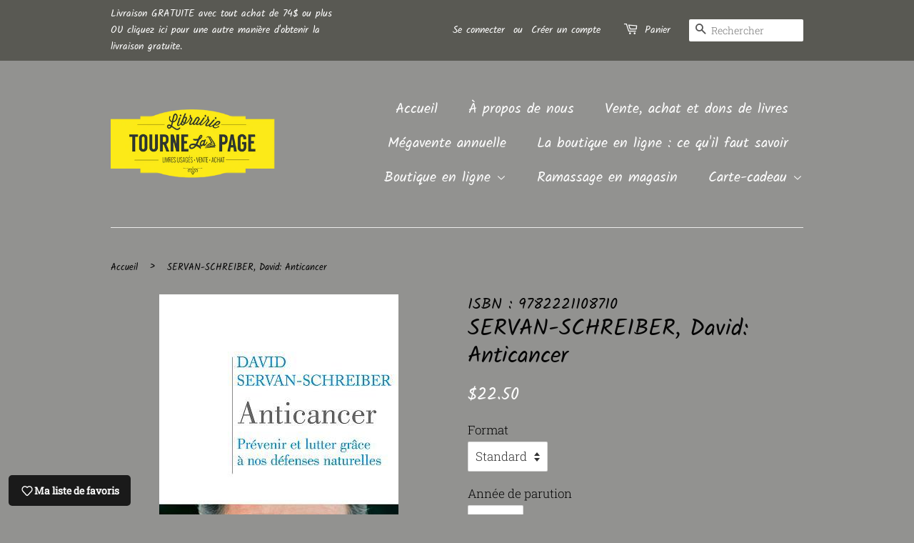

--- FILE ---
content_type: text/html; charset=utf-8
request_url: https://librairietournelapage.ca/products/servan-schreiber-david-anticancer
body_size: 39015
content:
<!doctype html>
<html class="no-js">
<head>

  <!-- Basic page needs ================================================== -->
  <meta charset="utf-8">
  <meta http-equiv="X-UA-Compatible" content="IE=edge,chrome=1">

  

  <!-- Title and description ================================================== -->
  <title>
  SERVAN-SCHREIBER, David: Anticancer &ndash; Librairie Tourne La Page
  </title>

  
  <meta name="description" content="Dans ce livre David Servan-Schreiber expose une nouvelle vision de la biologie du cancer. Et affirme : pour lutter contre celle maladie, il faut aussi faire appel à nos défenses naturelles. La médecine occidentale moderne dépiste et soigne le cancer, mais elle ne tire pas parti des découvertes récentes qui montrent com">
  

  <!-- Social meta ================================================== -->
  <!-- /snippets/social-meta-tags.liquid -->




<meta property="og:site_name" content="Librairie Tourne La Page">
<meta property="og:url" content="https://librairietournelapage.ca/products/servan-schreiber-david-anticancer">
<meta property="og:title" content="SERVAN-SCHREIBER, David: Anticancer">
<meta property="og:type" content="product">
<meta property="og:description" content="Dans ce livre David Servan-Schreiber expose une nouvelle vision de la biologie du cancer. Et affirme : pour lutter contre celle maladie, il faut aussi faire appel à nos défenses naturelles. La médecine occidentale moderne dépiste et soigne le cancer, mais elle ne tire pas parti des découvertes récentes qui montrent com">

  <meta property="og:price:amount" content="22.50">
  <meta property="og:price:currency" content="CAD">

<meta property="og:image" content="http://librairietournelapage.ca/cdn/shop/products/25536_1200x1200.jpg?v=1549056443">
<meta property="og:image:secure_url" content="https://librairietournelapage.ca/cdn/shop/products/25536_1200x1200.jpg?v=1549056443">


<meta name="twitter:card" content="summary_large_image">
<meta name="twitter:title" content="SERVAN-SCHREIBER, David: Anticancer">
<meta name="twitter:description" content="Dans ce livre David Servan-Schreiber expose une nouvelle vision de la biologie du cancer. Et affirme : pour lutter contre celle maladie, il faut aussi faire appel à nos défenses naturelles. La médecine occidentale moderne dépiste et soigne le cancer, mais elle ne tire pas parti des découvertes récentes qui montrent com">


  <!-- Helpers ================================================== -->
  <link rel="canonical" href="https://librairietournelapage.ca/products/servan-schreiber-david-anticancer">
  <meta name="viewport" content="width=device-width,initial-scale=1">
  <meta name="theme-color" content="#fcfcfc">

  <!-- CSS ================================================== -->
  <link href="//librairietournelapage.ca/cdn/shop/t/9/assets/timber.scss.css?v=86573182373898923421762871773" rel="stylesheet" type="text/css" media="all" />
  <link href="//librairietournelapage.ca/cdn/shop/t/9/assets/theme.scss.css?v=176839489376204034161762871773" rel="stylesheet" type="text/css" media="all" />

  <script>
    window.theme = window.theme || {};

    var theme = {
      strings: {
        addToCart: "Ajouter au panier",
        soldOut: "Non disponible",
        unavailable: "Non disponible",
        zoomClose: "Fermer (Esc)",
        zoomPrev: "Précédent (flèche gauche)",
        zoomNext: "Suivant (flèche droite)",
        addressError: "Cette adresse est introuvable",
        addressNoResults: "Aucun résultat pour cette adresse",
        addressQueryLimit: "Vous avez dépassé la limite de Google utilisation de l'API. Envisager la mise à niveau à un \u003ca href=\"https:\/\/developers.google.com\/maps\/premium\/usage-limits\"\u003erégime spécial\u003c\/a\u003e.",
        authError: "Il y avait un problème authentifier votre compte Google Maps API."
      },
      settings: {
        // Adding some settings to allow the editor to update correctly when they are changed
        enableWideLayout: false,
        typeAccentTransform: false,
        typeAccentSpacing: false,
        baseFontSize: '17px',
        headerBaseFontSize: '32px',
        accentFontSize: '20px'
      },
      variables: {
        mediaQueryMedium: 'screen and (max-width: 768px)',
        bpSmall: false
      },
      moneyFormat: "${{amount}}"
    }

    document.documentElement.className = document.documentElement.className.replace('no-js', 'supports-js');
  </script>

  <!-- Header hook for plugins ================================================== -->
  <script>window.performance && window.performance.mark && window.performance.mark('shopify.content_for_header.start');</script><meta id="shopify-digital-wallet" name="shopify-digital-wallet" content="/4656398451/digital_wallets/dialog">
<meta name="shopify-checkout-api-token" content="f93e29b593e9c56e94cd1089128f4828">
<meta id="in-context-paypal-metadata" data-shop-id="4656398451" data-venmo-supported="false" data-environment="production" data-locale="fr_FR" data-paypal-v4="true" data-currency="CAD">
<link rel="alternate" type="application/json+oembed" href="https://librairietournelapage.ca/products/servan-schreiber-david-anticancer.oembed">
<script async="async" src="/checkouts/internal/preloads.js?locale=fr-CA"></script>
<link rel="preconnect" href="https://shop.app" crossorigin="anonymous">
<script async="async" src="https://shop.app/checkouts/internal/preloads.js?locale=fr-CA&shop_id=4656398451" crossorigin="anonymous"></script>
<script id="shopify-features" type="application/json">{"accessToken":"f93e29b593e9c56e94cd1089128f4828","betas":["rich-media-storefront-analytics"],"domain":"librairietournelapage.ca","predictiveSearch":true,"shopId":4656398451,"locale":"fr"}</script>
<script>var Shopify = Shopify || {};
Shopify.shop = "libraire-tourne-la-page.myshopify.com";
Shopify.locale = "fr";
Shopify.currency = {"active":"CAD","rate":"1.0"};
Shopify.country = "CA";
Shopify.theme = {"name":"Copy of Minimal","id":30013948019,"schema_name":"Minimal","schema_version":"9.0.2","theme_store_id":380,"role":"main"};
Shopify.theme.handle = "null";
Shopify.theme.style = {"id":null,"handle":null};
Shopify.cdnHost = "librairietournelapage.ca/cdn";
Shopify.routes = Shopify.routes || {};
Shopify.routes.root = "/";</script>
<script type="module">!function(o){(o.Shopify=o.Shopify||{}).modules=!0}(window);</script>
<script>!function(o){function n(){var o=[];function n(){o.push(Array.prototype.slice.apply(arguments))}return n.q=o,n}var t=o.Shopify=o.Shopify||{};t.loadFeatures=n(),t.autoloadFeatures=n()}(window);</script>
<script>
  window.ShopifyPay = window.ShopifyPay || {};
  window.ShopifyPay.apiHost = "shop.app\/pay";
  window.ShopifyPay.redirectState = null;
</script>
<script id="shop-js-analytics" type="application/json">{"pageType":"product"}</script>
<script defer="defer" async type="module" src="//librairietournelapage.ca/cdn/shopifycloud/shop-js/modules/v2/client.init-shop-cart-sync_BcDpqI9l.fr.esm.js"></script>
<script defer="defer" async type="module" src="//librairietournelapage.ca/cdn/shopifycloud/shop-js/modules/v2/chunk.common_a1Rf5Dlz.esm.js"></script>
<script defer="defer" async type="module" src="//librairietournelapage.ca/cdn/shopifycloud/shop-js/modules/v2/chunk.modal_Djra7sW9.esm.js"></script>
<script type="module">
  await import("//librairietournelapage.ca/cdn/shopifycloud/shop-js/modules/v2/client.init-shop-cart-sync_BcDpqI9l.fr.esm.js");
await import("//librairietournelapage.ca/cdn/shopifycloud/shop-js/modules/v2/chunk.common_a1Rf5Dlz.esm.js");
await import("//librairietournelapage.ca/cdn/shopifycloud/shop-js/modules/v2/chunk.modal_Djra7sW9.esm.js");

  window.Shopify.SignInWithShop?.initShopCartSync?.({"fedCMEnabled":true,"windoidEnabled":true});

</script>
<script>
  window.Shopify = window.Shopify || {};
  if (!window.Shopify.featureAssets) window.Shopify.featureAssets = {};
  window.Shopify.featureAssets['shop-js'] = {"shop-cart-sync":["modules/v2/client.shop-cart-sync_BLrx53Hf.fr.esm.js","modules/v2/chunk.common_a1Rf5Dlz.esm.js","modules/v2/chunk.modal_Djra7sW9.esm.js"],"init-fed-cm":["modules/v2/client.init-fed-cm_C8SUwJ8U.fr.esm.js","modules/v2/chunk.common_a1Rf5Dlz.esm.js","modules/v2/chunk.modal_Djra7sW9.esm.js"],"shop-cash-offers":["modules/v2/client.shop-cash-offers_BBp_MjBM.fr.esm.js","modules/v2/chunk.common_a1Rf5Dlz.esm.js","modules/v2/chunk.modal_Djra7sW9.esm.js"],"shop-login-button":["modules/v2/client.shop-login-button_Dw6kG_iO.fr.esm.js","modules/v2/chunk.common_a1Rf5Dlz.esm.js","modules/v2/chunk.modal_Djra7sW9.esm.js"],"pay-button":["modules/v2/client.pay-button_BJDaAh68.fr.esm.js","modules/v2/chunk.common_a1Rf5Dlz.esm.js","modules/v2/chunk.modal_Djra7sW9.esm.js"],"shop-button":["modules/v2/client.shop-button_DBWL94V3.fr.esm.js","modules/v2/chunk.common_a1Rf5Dlz.esm.js","modules/v2/chunk.modal_Djra7sW9.esm.js"],"avatar":["modules/v2/client.avatar_BTnouDA3.fr.esm.js"],"init-windoid":["modules/v2/client.init-windoid_77FSIiws.fr.esm.js","modules/v2/chunk.common_a1Rf5Dlz.esm.js","modules/v2/chunk.modal_Djra7sW9.esm.js"],"init-shop-for-new-customer-accounts":["modules/v2/client.init-shop-for-new-customer-accounts_QoC3RJm9.fr.esm.js","modules/v2/client.shop-login-button_Dw6kG_iO.fr.esm.js","modules/v2/chunk.common_a1Rf5Dlz.esm.js","modules/v2/chunk.modal_Djra7sW9.esm.js"],"init-shop-email-lookup-coordinator":["modules/v2/client.init-shop-email-lookup-coordinator_D4ioGzPw.fr.esm.js","modules/v2/chunk.common_a1Rf5Dlz.esm.js","modules/v2/chunk.modal_Djra7sW9.esm.js"],"init-shop-cart-sync":["modules/v2/client.init-shop-cart-sync_BcDpqI9l.fr.esm.js","modules/v2/chunk.common_a1Rf5Dlz.esm.js","modules/v2/chunk.modal_Djra7sW9.esm.js"],"shop-toast-manager":["modules/v2/client.shop-toast-manager_B-eIbpHW.fr.esm.js","modules/v2/chunk.common_a1Rf5Dlz.esm.js","modules/v2/chunk.modal_Djra7sW9.esm.js"],"init-customer-accounts":["modules/v2/client.init-customer-accounts_BcBSUbIK.fr.esm.js","modules/v2/client.shop-login-button_Dw6kG_iO.fr.esm.js","modules/v2/chunk.common_a1Rf5Dlz.esm.js","modules/v2/chunk.modal_Djra7sW9.esm.js"],"init-customer-accounts-sign-up":["modules/v2/client.init-customer-accounts-sign-up_DvG__VHD.fr.esm.js","modules/v2/client.shop-login-button_Dw6kG_iO.fr.esm.js","modules/v2/chunk.common_a1Rf5Dlz.esm.js","modules/v2/chunk.modal_Djra7sW9.esm.js"],"shop-follow-button":["modules/v2/client.shop-follow-button_Dnx6fDH9.fr.esm.js","modules/v2/chunk.common_a1Rf5Dlz.esm.js","modules/v2/chunk.modal_Djra7sW9.esm.js"],"checkout-modal":["modules/v2/client.checkout-modal_BDH3MUqJ.fr.esm.js","modules/v2/chunk.common_a1Rf5Dlz.esm.js","modules/v2/chunk.modal_Djra7sW9.esm.js"],"shop-login":["modules/v2/client.shop-login_CV9Paj8R.fr.esm.js","modules/v2/chunk.common_a1Rf5Dlz.esm.js","modules/v2/chunk.modal_Djra7sW9.esm.js"],"lead-capture":["modules/v2/client.lead-capture_DGQOTB4e.fr.esm.js","modules/v2/chunk.common_a1Rf5Dlz.esm.js","modules/v2/chunk.modal_Djra7sW9.esm.js"],"payment-terms":["modules/v2/client.payment-terms_BQYK7nq4.fr.esm.js","modules/v2/chunk.common_a1Rf5Dlz.esm.js","modules/v2/chunk.modal_Djra7sW9.esm.js"]};
</script>
<script>(function() {
  var isLoaded = false;
  function asyncLoad() {
    if (isLoaded) return;
    isLoaded = true;
    var urls = ["https:\/\/cloudsearch-1f874.kxcdn.com\/shopify.js?srp=\/a\/search\u0026widgetDisabled=1\u0026filtersEnabled=1\u0026shop=libraire-tourne-la-page.myshopify.com"];
    for (var i = 0; i < urls.length; i++) {
      var s = document.createElement('script');
      s.type = 'text/javascript';
      s.async = true;
      s.src = urls[i];
      var x = document.getElementsByTagName('script')[0];
      x.parentNode.insertBefore(s, x);
    }
  };
  if(window.attachEvent) {
    window.attachEvent('onload', asyncLoad);
  } else {
    window.addEventListener('load', asyncLoad, false);
  }
})();</script>
<script id="__st">var __st={"a":4656398451,"offset":-18000,"reqid":"bf414ccb-f303-48e5-8a0a-211e38a444a6-1769479277","pageurl":"librairietournelapage.ca\/products\/servan-schreiber-david-anticancer","u":"ffbebd6ae762","p":"product","rtyp":"product","rid":1925528158323};</script>
<script>window.ShopifyPaypalV4VisibilityTracking = true;</script>
<script id="captcha-bootstrap">!function(){'use strict';const t='contact',e='account',n='new_comment',o=[[t,t],['blogs',n],['comments',n],[t,'customer']],c=[[e,'customer_login'],[e,'guest_login'],[e,'recover_customer_password'],[e,'create_customer']],r=t=>t.map((([t,e])=>`form[action*='/${t}']:not([data-nocaptcha='true']) input[name='form_type'][value='${e}']`)).join(','),a=t=>()=>t?[...document.querySelectorAll(t)].map((t=>t.form)):[];function s(){const t=[...o],e=r(t);return a(e)}const i='password',u='form_key',d=['recaptcha-v3-token','g-recaptcha-response','h-captcha-response',i],f=()=>{try{return window.sessionStorage}catch{return}},m='__shopify_v',_=t=>t.elements[u];function p(t,e,n=!1){try{const o=window.sessionStorage,c=JSON.parse(o.getItem(e)),{data:r}=function(t){const{data:e,action:n}=t;return t[m]||n?{data:e,action:n}:{data:t,action:n}}(c);for(const[e,n]of Object.entries(r))t.elements[e]&&(t.elements[e].value=n);n&&o.removeItem(e)}catch(o){console.error('form repopulation failed',{error:o})}}const l='form_type',E='cptcha';function T(t){t.dataset[E]=!0}const w=window,h=w.document,L='Shopify',v='ce_forms',y='captcha';let A=!1;((t,e)=>{const n=(g='f06e6c50-85a8-45c8-87d0-21a2b65856fe',I='https://cdn.shopify.com/shopifycloud/storefront-forms-hcaptcha/ce_storefront_forms_captcha_hcaptcha.v1.5.2.iife.js',D={infoText:'Protégé par hCaptcha',privacyText:'Confidentialité',termsText:'Conditions'},(t,e,n)=>{const o=w[L][v],c=o.bindForm;if(c)return c(t,g,e,D).then(n);var r;o.q.push([[t,g,e,D],n]),r=I,A||(h.body.append(Object.assign(h.createElement('script'),{id:'captcha-provider',async:!0,src:r})),A=!0)});var g,I,D;w[L]=w[L]||{},w[L][v]=w[L][v]||{},w[L][v].q=[],w[L][y]=w[L][y]||{},w[L][y].protect=function(t,e){n(t,void 0,e),T(t)},Object.freeze(w[L][y]),function(t,e,n,w,h,L){const[v,y,A,g]=function(t,e,n){const i=e?o:[],u=t?c:[],d=[...i,...u],f=r(d),m=r(i),_=r(d.filter((([t,e])=>n.includes(e))));return[a(f),a(m),a(_),s()]}(w,h,L),I=t=>{const e=t.target;return e instanceof HTMLFormElement?e:e&&e.form},D=t=>v().includes(t);t.addEventListener('submit',(t=>{const e=I(t);if(!e)return;const n=D(e)&&!e.dataset.hcaptchaBound&&!e.dataset.recaptchaBound,o=_(e),c=g().includes(e)&&(!o||!o.value);(n||c)&&t.preventDefault(),c&&!n&&(function(t){try{if(!f())return;!function(t){const e=f();if(!e)return;const n=_(t);if(!n)return;const o=n.value;o&&e.removeItem(o)}(t);const e=Array.from(Array(32),(()=>Math.random().toString(36)[2])).join('');!function(t,e){_(t)||t.append(Object.assign(document.createElement('input'),{type:'hidden',name:u})),t.elements[u].value=e}(t,e),function(t,e){const n=f();if(!n)return;const o=[...t.querySelectorAll(`input[type='${i}']`)].map((({name:t})=>t)),c=[...d,...o],r={};for(const[a,s]of new FormData(t).entries())c.includes(a)||(r[a]=s);n.setItem(e,JSON.stringify({[m]:1,action:t.action,data:r}))}(t,e)}catch(e){console.error('failed to persist form',e)}}(e),e.submit())}));const S=(t,e)=>{t&&!t.dataset[E]&&(n(t,e.some((e=>e===t))),T(t))};for(const o of['focusin','change'])t.addEventListener(o,(t=>{const e=I(t);D(e)&&S(e,y())}));const B=e.get('form_key'),M=e.get(l),P=B&&M;t.addEventListener('DOMContentLoaded',(()=>{const t=y();if(P)for(const e of t)e.elements[l].value===M&&p(e,B);[...new Set([...A(),...v().filter((t=>'true'===t.dataset.shopifyCaptcha))])].forEach((e=>S(e,t)))}))}(h,new URLSearchParams(w.location.search),n,t,e,['guest_login'])})(!0,!0)}();</script>
<script integrity="sha256-4kQ18oKyAcykRKYeNunJcIwy7WH5gtpwJnB7kiuLZ1E=" data-source-attribution="shopify.loadfeatures" defer="defer" src="//librairietournelapage.ca/cdn/shopifycloud/storefront/assets/storefront/load_feature-a0a9edcb.js" crossorigin="anonymous"></script>
<script crossorigin="anonymous" defer="defer" src="//librairietournelapage.ca/cdn/shopifycloud/storefront/assets/shopify_pay/storefront-65b4c6d7.js?v=20250812"></script>
<script data-source-attribution="shopify.dynamic_checkout.dynamic.init">var Shopify=Shopify||{};Shopify.PaymentButton=Shopify.PaymentButton||{isStorefrontPortableWallets:!0,init:function(){window.Shopify.PaymentButton.init=function(){};var t=document.createElement("script");t.src="https://librairietournelapage.ca/cdn/shopifycloud/portable-wallets/latest/portable-wallets.fr.js",t.type="module",document.head.appendChild(t)}};
</script>
<script data-source-attribution="shopify.dynamic_checkout.buyer_consent">
  function portableWalletsHideBuyerConsent(e){var t=document.getElementById("shopify-buyer-consent"),n=document.getElementById("shopify-subscription-policy-button");t&&n&&(t.classList.add("hidden"),t.setAttribute("aria-hidden","true"),n.removeEventListener("click",e))}function portableWalletsShowBuyerConsent(e){var t=document.getElementById("shopify-buyer-consent"),n=document.getElementById("shopify-subscription-policy-button");t&&n&&(t.classList.remove("hidden"),t.removeAttribute("aria-hidden"),n.addEventListener("click",e))}window.Shopify?.PaymentButton&&(window.Shopify.PaymentButton.hideBuyerConsent=portableWalletsHideBuyerConsent,window.Shopify.PaymentButton.showBuyerConsent=portableWalletsShowBuyerConsent);
</script>
<script data-source-attribution="shopify.dynamic_checkout.cart.bootstrap">document.addEventListener("DOMContentLoaded",(function(){function t(){return document.querySelector("shopify-accelerated-checkout-cart, shopify-accelerated-checkout")}if(t())Shopify.PaymentButton.init();else{new MutationObserver((function(e,n){t()&&(Shopify.PaymentButton.init(),n.disconnect())})).observe(document.body,{childList:!0,subtree:!0})}}));
</script>
<script id='scb4127' type='text/javascript' async='' src='https://librairietournelapage.ca/cdn/shopifycloud/privacy-banner/storefront-banner.js'></script><link id="shopify-accelerated-checkout-styles" rel="stylesheet" media="screen" href="https://librairietournelapage.ca/cdn/shopifycloud/portable-wallets/latest/accelerated-checkout-backwards-compat.css" crossorigin="anonymous">
<style id="shopify-accelerated-checkout-cart">
        #shopify-buyer-consent {
  margin-top: 1em;
  display: inline-block;
  width: 100%;
}

#shopify-buyer-consent.hidden {
  display: none;
}

#shopify-subscription-policy-button {
  background: none;
  border: none;
  padding: 0;
  text-decoration: underline;
  font-size: inherit;
  cursor: pointer;
}

#shopify-subscription-policy-button::before {
  box-shadow: none;
}

      </style>

<script>window.performance && window.performance.mark && window.performance.mark('shopify.content_for_header.end');</script>

  <script src="//librairietournelapage.ca/cdn/shop/t/9/assets/jquery-2.2.3.min.js?v=58211863146907186831551318261" type="text/javascript"></script>

  <script src="//librairietournelapage.ca/cdn/shop/t/9/assets/lazysizes.min.js?v=177476512571513845041551318261" async="async"></script>

  
  

<!-- CreativeR Store Pickup -->
<!-- v1.4.0 -->
<!-- DO NOT EDIT THIS FILE. ANY CHANGES WILL BE OVERWRITTEN -->
<script type="text/javascript">
    let storePickupButtonText = 'Pick Up In Store';
    var storePickupSettings = {"max_days":"7","min_days":"0","name":false,"phone":false,"date_enabled":true,"mandatory_collections":[],"exclude_collections":[],"blackoutDates":"","cart_version":"v1_3","disabled":false,"message":"","button_text":"Ramassage en magasin","extra_input_1":"","extra_input_2":"","extra_input_3":"","same_day_pickup":false,"stores_on_top":true,"above_weight":null,"checkoutStoreName":"Librairie Tourne La Page","replaceCustomerName":"true"};

    var stores =  [{"storeID":1378,"name":"Librairie Tourne La Page","company":"Librairie Tourne La Page","street":"410B Lindsay","city":"Drummondville","country":"Canada","zip":"J2B 1G6","province":"Québec"}] 
    var pickupTranslations =  JSON.parse('{\"en\":{\"textButton\":\"Ramassage en magasin\",\"pickupDate\":\"Date de ramassage\",\"nameOfPersonCollecting\":\"Nom de la personne qui viendra chercher la commande\",\"yourName\":\"Votre nom\",\"contactNumber\":\"Numéro de téléphone pour vous joindre\",\"pickupStore\":\"Magasin où ramasser la commande\",\"chooseLocation\":\"Choisir un magasin où vous désirez ramasser la commande\",\"pickupDateError\":\"Entrez une date de ramassage\",\"nameOfPersonCollectingError\":\"Nom de la personne qui viendra chercher la commande\",\"contactNumberError\":\"Entrez un numéro de téléphone\",\"storeSelectError\":\"Choisir un magasin où vous désirez ramasser la commande\",\"extraField1Error\":\"Vous devez compléter ce champ\",\"extraField2Error\":\"Vous devez compléter ce champ\",\"extraField3Error\":\"Vous devez compléter ce champ\",\"shippingTitle1\":\"\",\"noRatesForCart\":\"Ramassage non permis\",\"noRatesForCountryNotice\":\"We do not offer pickups in this country.\",\"contactAddressTitle\":\"Pickup address\",\"first_name_label\":\"First name:\",\"first_name_placeholder\":\"First name\",\"optional_first_name_label\":\"First name\",\"optional_first_name_placeholder\":\"First name (optional)\",\"last_name_label\":\"Last name\",\"last_name_placeholder\":\"Last name\",\"orderSummary\":\"Free Pickup\",\"shippingLabel\":\"Store Pickup\",\"shippingTitle2\":\"Store Pickup\",\"sameBillingAddressLabel\":\"Svp utiliser les informations ci-dessous⬇\",\"thankYouMarkerShipping\":\"Pickup address\",\"thankYouMarkerCurrent\":\"Pickup address\",\"shippingAddressTitle\":\"Pickup address\",\"orderUpdatesSubscribeToEmailNotifications\":\"\",\"orderUpdatesSubscribeToPhoneNotifications\":\"\",\"orderUpdatesSubscribeToEmailOrPhoneNotifications\":\"Get pickup updates by SMS\",\"reviewBlockShippingAddressTitle\":\"Store Pickup\",\"continue_to_shipping_method\":\"Continue to shipping method\"}}') 

    var pickupCompany = "Librairie Tourne La Page";
    var pickupAddress = "410B Lindsay";
    var pickupCity = "Drummondville";
    var pickupCountry = "Canada";
    var pickupZip = "J2B 1G6";
    var pickupProvince = "Québec";
    var pickupLocale = "fr";
    var shopPhone = "8194618553";
    var pickupProduct = '18182474498163';
    var appUrl = 'https://shopify-pickup-app.herokuapp.com/';
    var storePickupLoaded = false;
    var pickupProductInCart = false;
    
    
</script>
<div style="display:none;">
    
</div>

<!-- CreativeR Store Pickup-->

	<script type="text/javascript">var GOCCConfigs = {"shop_url":"libraire-tourne-la-page.myshopify.com","theme_store_id":380,"theme_store_name":"minimal","app_url":"https:\/\/app.globosoftware.net\/straightcheckout","app_enabled":1,"atc_action":3,"empty_cart_text":"Votre panier est présentement vide !","add_to_cart_text":"Ajouter au panier","sold_out_text":"Épuisé","money_character":"$","money_format":"$","doubleActionATC":"zoeayla.myshopify.com,globo-development-store.myshopify.com","selector":{"addtocart_selector":"#AddToCart-product-template,#AddToCart,#addToCart-product-template,.product__add-to-cart-button,.product-form__cart-submit,.add-to-cart,.cart-functions > button,.productitem--action-atc,.product-form--atc-button,.product-menu-button-atc,.product__add-to-cart,.product-add,.add-to-cart-button,#addToCart,.product-detail__form__action > button,.product-form-submit-wrap > input,.product-form input[type=\"submit\"],input.submit,.add_to_cart,.product-item-quick-shop,#add-to-cart,.productForm-submit,.add-to-cart-btn,.product-single__add-btn,.quick-add--add-button,.product-page--add-to-cart,.addToCart,.product-form .form-actions,.button.add,button#add,.addtocart,.AddtoCart,.product-add input.add,button#purchase, form[action=\"\/cart\/add\"] button[type=\"submit\"],.product__form button[type=\"submit\"],#AddToCart--product-template"}}; GOCCConfigs.product = {"id":1925528158323,"title":"SERVAN-SCHREIBER, David: Anticancer","handle":"servan-schreiber-david-anticancer","description":"\u003cspan id=\"ctl09_ctl01_mz1Div_ctl00_ctl00_lblResumeValue\" class=\"lblResumeValue\"\u003eDans ce livre David Servan-Schreiber expose une nouvelle vision de la biologie du cancer. Et affirme : pour lutter contre celle maladie, il faut aussi faire appel à nos défenses naturelles. La médecine occidentale moderne dépiste et soigne le cancer, mais elle ne tire pas parti des découvertes récentes qui montrent comment mieux s'en protéger. David Servan-Schreiber retrace les aventures scientifiques passionnantes qui ont mené à cette approche et propose une pratique de prévention et d'accompagnement des traitements classiques - avec des résultats constatés par la recherche de pointe - pour se construire une biologie anticancer.\u003cbr\u003eNous pouvons tous agir dans quatre domaines principaux. Ainsi : nous prémunir contre les déséquilibres de l'environnement ; ajuster notre alimentation ; guérir nos blessures psychologiques ; établir une relation différente à note corps. David Servan-Schreiber ne parle pas seulement en tant que médecin et chercheur. Il révèle ici qu'il a été atteint par un cancer, raconte sa confrontation avec la maladie et dit comment il s'est soigné.\u003cbr\u003eEn partageant cette expérience, qui apparaît comme une aventure intérieure brûlante, David Servan-Schreiber espère qu'il aidera chacun, quelle que soit sa situation, à mettre toutes les chances de son côté.\u003c\/span\u003e\u003cspan\u003e\u003c\/span\u003e","published_at":"2019-02-01T16:21:25-05:00","created_at":"2019-02-01T16:27:21-05:00","vendor":"ISBN : 9782221108710","type":"Santé (autres)","tags":["Servan-Schreiber David"],"price":2250,"price_min":2250,"price_max":2250,"available":true,"price_varies":false,"compare_at_price":null,"compare_at_price_min":0,"compare_at_price_max":0,"compare_at_price_varies":false,"variants":[{"id":18172509356147,"title":"Standard \/ 2007 \/ Bon","option1":"Standard","option2":"2007","option3":"Bon","sku":"25536","requires_shipping":true,"taxable":false,"featured_image":null,"available":true,"name":"SERVAN-SCHREIBER, David: Anticancer - Standard \/ 2007 \/ Bon","public_title":"Standard \/ 2007 \/ Bon","options":["Standard","2007","Bon"],"price":2250,"weight":513,"compare_at_price":null,"inventory_management":"shopify","barcode":"SERVAN-SCHREIBER, David: Anticancer","requires_selling_plan":false,"selling_plan_allocations":[]}],"images":["\/\/librairietournelapage.ca\/cdn\/shop\/products\/25536.jpg?v=1549056443"],"featured_image":"\/\/librairietournelapage.ca\/cdn\/shop\/products\/25536.jpg?v=1549056443","options":["Format","Année de parution","État"],"media":[{"alt":null,"id":1547101765747,"position":1,"preview_image":{"aspect_ratio":0.633,"height":529,"width":335,"src":"\/\/librairietournelapage.ca\/cdn\/shop\/products\/25536.jpg?v=1549056443"},"aspect_ratio":0.633,"height":529,"media_type":"image","src":"\/\/librairietournelapage.ca\/cdn\/shop\/products\/25536.jpg?v=1549056443","width":335}],"requires_selling_plan":false,"selling_plan_groups":[],"content":"\u003cspan id=\"ctl09_ctl01_mz1Div_ctl00_ctl00_lblResumeValue\" class=\"lblResumeValue\"\u003eDans ce livre David Servan-Schreiber expose une nouvelle vision de la biologie du cancer. Et affirme : pour lutter contre celle maladie, il faut aussi faire appel à nos défenses naturelles. La médecine occidentale moderne dépiste et soigne le cancer, mais elle ne tire pas parti des découvertes récentes qui montrent comment mieux s'en protéger. David Servan-Schreiber retrace les aventures scientifiques passionnantes qui ont mené à cette approche et propose une pratique de prévention et d'accompagnement des traitements classiques - avec des résultats constatés par la recherche de pointe - pour se construire une biologie anticancer.\u003cbr\u003eNous pouvons tous agir dans quatre domaines principaux. Ainsi : nous prémunir contre les déséquilibres de l'environnement ; ajuster notre alimentation ; guérir nos blessures psychologiques ; établir une relation différente à note corps. David Servan-Schreiber ne parle pas seulement en tant que médecin et chercheur. Il révèle ici qu'il a été atteint par un cancer, raconte sa confrontation avec la maladie et dit comment il s'est soigné.\u003cbr\u003eEn partageant cette expérience, qui apparaît comme une aventure intérieure brûlante, David Servan-Schreiber espère qu'il aidera chacun, quelle que soit sa situation, à mettre toutes les chances de son côté.\u003c\/span\u003e\u003cspan\u003e\u003c\/span\u003e"}</script><script type="text/javascript" src="//librairietournelapage.ca/cdn/shop/t/9/assets/globocheckout.js?v=126726814380359323591551318259" defer="defer"></script><style>
    .g-stickybar .thumb img{display:none}
    .g-stickybar .thumb img.loaded{display:inherit}
</style>
<link rel="stylesheet" href="https://cdnjs.cloudflare.com/ajax/libs/font-awesome/4.7.0/css/font-awesome.min.css">
<style>@import url(//librairietournelapage.ca/cdn/shop/t/9/assets/globocheckout.css?v=147787279380115013381551318259);</style>
<div class="g-stickycart-wrapper" style="display:none">
   <div class="g-stickycart ui-draggable ui-draggable-handle" selected="" data-template="stickcart-1" data-action="goto_checkout" data-measure="pixel" data-content="icon" data-icon="fa-shopping-cart" style="background-color: rgb(255, 255, 255); border-color: rgb(255, 255, 255); color: rgb(119, 150, 168); font-size: 24px; line-height: 56px; width: 56px; height: 56px; border-width: 0px; top: 200px; right: 10px;" onmouseleave="this.style.backgroundColor='rgb(255, 255, 255)';this.style.borderColor='rgb(255, 255, 255)';this.style.color='rgb(119, 150, 168)';" onmouseenter="this.style.backgroundColor='rgba(255, 255, 255, 0.6)';this.style.borderColor='rgb(255, 255, 255)';this.style.color='rgb(80, 80, 80)';" data-font="Lato_Bold">
      <span class="g-badge ui-draggable ui-draggable-handle g-stickycart-count" style="width: 18px; height: 18px; line-height: 18px; top: 0px; left: 0px; font-size: 13px; background: rgb(255, 107, 107); color: rgb(255, 255, 255);" onmouseleave="this.style.color='rgb(255, 255, 255)';this.style.backgroundColor='rgb(255, 107, 107)';" onmouseenter="this.style.color='rgb(255, 255, 255)';this.style.backgroundColor='rgb(254, 131, 131)';">1</span>
      <i class="fa g-stickycart-icon fa-shopping-bag" aria-hidden="true" data-icon="fa-shopping-bag"></i>
   </div>
</div>
<div class="g-stickybar-wrapper" style="display:none">
   <div class="import-font"><link rel="stylesheet" href="https://fonts.googleapis.com/css?family=News+Cycle:400"></div>
   <div class="g-stickybar bar-stick-1" data-template="stick-1" data-action="goto_checkout" data-position="position_top" data-display="alwayshow" style="height: 70px; top: 0px; bottom: unset; background-color: rgb(246, 247, 251);" onmouseleave="this.style.backgroundColor='rgb(246, 247, 251)';" onmouseenter="" data-font="News_Cycle" selected="selected">
      <div class="wrapper">
         <div class="item thumb">
            <img src="" >
         </div>
         <div class="item title">
            <div class="g-left">
               <div class="product-title">
                  <div class="g-stickybar-title" style="color: rgb(0, 0, 0); font-size: 16px;" onmouseleave="this.style.color='rgb(0, 0, 0)';">5 Pocket Jean - 30 / Indigo</div>
                  <span class="g-rating"><meta itemprop="bestRating" content="5"> <meta itemprop="worstRating" content="1"> <meta itemprop="reviewCount" content="1"> <meta itemprop="ratingValue" content="4.0"> <i class="spr-icon spr-icon-star"></i><i class="spr-icon spr-icon-star"></i><i class="spr-icon spr-icon-star"></i><i class="spr-icon spr-icon-star"></i><i class="spr-icon spr-icon-star-empty"></i></span>
               </div>
            </div>
            <div class="no-margin-seperator"></div>
            <div class="g-right">
               <div class="g-price">
                  <span class="g-compare money">
                  <span class="money_character">$</span>
                  <span class="price_compare">404.6</span>
                  </span>
                  <span class="regular money">
                  <span class="money_character">$</span>
                  <span class="price_regular">304.6</span>
                  </span>
               </div>
            </div>
         </div>
         <div class="item option">
            <div class="custom-select">
               <select class="option-item " data-option="option1" id="ProductSelect-product-template-option-0">
                  <option value="9776987177003" selected="">30</option>
                  <option value="9776987209771">32</option>
                  <option value="9776987242539">34</option>
               </select>


            <div class="select-selected">30</div><div class="select-items select-hide"><div>30</div><div>32</div><div>34</div></div></div>
            <div class="custom-select">
               <select class="option-item " data-option="option2" id="ProductSelect-product-template-option-1">
                  <option value="Indigo">Indigo</option>
               </select>
               <div class="select-selected">Indigo</div><div class="select-items select-hide"><div>Indigo</div></div></div>
         </div>
         <div class="item quantity">
            <div class="qty_action g-sub">-</div>
            <input type="text" value="1">
            <div class="qty_action g-add">+</div>
         </div>
         <div class="item bar-action">
            <button class="action g-stickybar-buynow" type="submit" data-effect-hover="slide" style="font-size: 11px; width: 130px; height: 35px; font-weight: bold; text-align: center; border-radius: 15px; color: rgb(255, 255, 255); background-color: rgb(37, 37, 37); border-width: 0px; border-color: rgb(255, 255, 255);" onmouseleave="this.style.color='rgb(255, 255, 255)';this.style.backgroundColor='rgb(37, 37, 37)';this.style.borderColor='rgb(255, 255, 255)';" onmouseenter="this.style.color='rgb(255, 255, 255)';this.style.backgroundColor='rgb(37, 37, 37)';this.style.borderColor='rgb(255, 255, 255)';">BUY NOW</button>
         </div>
      </div>
   </div>
   <div class="g-stickybar bar-stick-2" data-template="stick-2" data-action="goto_checkout" data-position="position_top" data-display="alwayshow" style="height: 70px; top: 0px; bottom: unset; background-color: rgb(255, 255, 255);" onmouseleave="this.style.backgroundColor='rgb(255, 255, 255)';" onmouseenter="" data-font="News_Cycle">
      <div class="wrapper">
         <div class="item thumb">
            <img src="">
         </div>
         <div class="item title">
            <div class="g-left">
               <div class="product-title">
                  <div class="g-stickybar-title" style="color: rgb(0, 0, 0); font-size: 16px;" onmouseleave="this.style.color='rgb(0, 0, 0)';">5 Pocket Jean - 30 / Indigo</div>
                  <div class="g-price">
                     <span class="g-compare money">
                     <span class="money_character">$</span>
                     <span class="price_compare">404.6</span>
                     </span>
                     <span class="regular money">
                     <span class="money_character">$</span>
                     <span class="price_regular">304.6</span>
                     </span>
                  </div>
               </div>
            </div>
            <div class="no-margin-seperator"></div>
            <div class="g-right">
               <span class="g-rating"><meta itemprop="bestRating" content="5"> <meta itemprop="worstRating" content="1"> <meta itemprop="reviewCount" content="1"> <meta itemprop="ratingValue" content="4.0"> <i class="spr-icon spr-icon-star"></i><i class="spr-icon spr-icon-star"></i><i class="spr-icon spr-icon-star"></i><i class="spr-icon spr-icon-star"></i><i class="spr-icon spr-icon-star-empty"></i></span>
            </div>
         </div>
         <div class="item option">
            <div class="custom-select">
               <select class="option-item " data-option="option1" id="ProductSelect-product-template-option-0">
                  <option value="9776987177003" selected="">30</option>
                  <option value="9776987209771">32</option>
                  <option value="9776987242539">34</option>
               </select>


            <div class="select-selected">30</div><div class="select-items select-hide"><div>30</div><div>32</div><div>34</div></div></div>
            <div class="custom-select">
               <select class="option-item " data-option="option2" id="ProductSelect-product-template-option-1">
                  <option value="Indigo">Indigo</option>
               </select>


            <div class="select-selected">Indigo</div><div class="select-items select-hide"><div>Indigo</div></div></div>
         </div>
         <div class="item quantity">
            <div class="qty_action g-sub">-</div>
            <input type="text" value="1">
            <div class="qty_action g-add">+</div>
         </div>
         <div class="item bar-action">
            <button class="action g-stickybar-buynow" type="submit" data-effect-hover="slide" style="font-size: 11px; width: 130px; height: 35px; font-weight: bold; text-align: center; border-radius: 2px; color: rgb(255, 255, 255); background-color: rgb(242, 108, 79); border-width: 0px; border-color: rgb(255, 255, 255);" onmouseleave="this.style.color='rgb(255, 255, 255)';this.style.backgroundColor='rgb(242, 108, 79)';this.style.borderColor='rgb(255, 255, 255)';" onmouseenter="this.style.color='rgb(255, 255, 255)';this.style.backgroundColor='rgb(242, 108, 79)';this.style.borderColor='rgb(255, 255, 255)';">BUY NOW</button>
         </div>
      </div>
   </div>
   <div class="g-stickybar bar-stick-3" data-template="stick-3" data-action="goto_checkout" data-position="alwayshow" data-display="alwayshow" style="height: 70px; top: 0px; bottom: unset; background-color: rgb(255, 255, 255);" onmouseleave="this.style.backgroundColor='rgb(255, 255, 255)';" onmouseenter="" data-font="News_Cycle">
      <div class="wrapper">
         <div class="g-layout-1-2 flex-start">
            <div class="item thumb">
               <img src="">
            </div>
            <div class="item title">
               <div class="g-left">
                  <div class="product-title">
                     <div class="g-stickybar-title" style="color: rgb(0, 0, 0); font-size: 16px;" onmouseleave="this.style.color='rgb(0, 0, 0)';">5 Pocket Jean - 30 / Indigo</div>
                     <div class="g-price">
                        <span class="g-compare money">
                        <span class="money_character">$</span>
                        <span class="price_compare">404.6</span>
                        </span>
                        <span class="regular money">
                        <span class="money_character">$</span>
                        <span class="price_regular">304.6</span>
                        </span>
                     </div>
                  </div>
               </div>
               <div class="no-margin-seperator"></div>
               <div class="g-right seperator">
                  <span class="g-rating"><meta itemprop="bestRating" content="5"> <meta itemprop="worstRating" content="1"> <meta itemprop="reviewCount" content="1"> <meta itemprop="ratingValue" content="4.0"> <i class="spr-icon spr-icon-star"></i><i class="spr-icon spr-icon-star"></i><i class="spr-icon spr-icon-star"></i><i class="spr-icon spr-icon-star"></i><i class="spr-icon spr-icon-star-empty"></i></span>
               </div>
            </div>
         </div>
         <div class="g-layout-1-2 flex-end">
            <div class="item option">
               <div class="custom-select">
                  <select class="option-item " data-option="option1" id="ProductSelect-product-template-option-0">
                     <option value="9776987177003" selected="">30</option>
                     <option value="9776987209771">32</option>
                     <option value="9776987242539">34</option>
                  </select>
                  <div class="select-selected">30</div>
                  <div class="select-items select-hide">
                     <div>30</div>
                     <div>32</div>
                     <div>34</div>
                  </div>
               </div>
               <div class="no-margin-seperator"></div>
               <div class="custom-select">
                  <select class="option-item " data-option="option2" id="ProductSelect-product-template-option-1">
                     <option value="Indigo">Indigo</option>
                  </select>
                  <div class="select-selected">Indigo</div>
                  <div class="select-items select-hide">
                     <div>Indigo</div>
                  </div>
               </div>
            </div>
            <div class="no-margin-seperator"></div>
            <div class="item quantity">
               <div class="qty_action g-sub">-</div>
               <input type="text" value="1">
               <div class="qty_action g-add">+</div>
            </div>
            <div class="item bar-action">
               <button class="action g-stickybar-buynow" type="submit" data-effect-hover="slide" style="font-size: 11px; width: 230px; height: 70px; font-weight: bold; text-align: center; border-radius: 0px; color: rgb(255, 255, 255); background-color: rgb(17, 17, 17); border-width: 0px; border-color: rgb(0, 0, 0);" onmouseleave="this.style.color='rgb(255, 255, 255)';this.style.backgroundColor='rgb(17, 17, 17)';this.style.borderColor='rgb(0, 0, 0)';" onmouseenter="this.style.color='rgb(255, 255, 255)';this.style.backgroundColor='rgb(17, 17, 17)';this.style.borderColor='rgb(0, 0, 0)';">BUY NOW</button>
            </div>
         </div>
      </div>
   </div>
   <div class="g-stickybar bar-stick-4" data-template="stick-4" data-action="goto_checkout" data-position="alwayshow" data-display="alwayshow" style="height: 70px; top: 0px; bottom: unset; background-color: rgb(242, 108, 79);" onmouseleave="this.style.backgroundColor='rgb(242, 108, 79)';" onmouseenter="" data-font="News_Cycle">
      <div class="wrapper">
         <div class="item thumb">
            <img src="">
         </div>
         <div class="item title">
            <div class="g-left">
               <div class="product-title">
                  <div class="g-stickybar-title" style="color: rgb(255, 255, 255); font-size: 16px;" onmouseleave="this.style.color='rgb(255, 255, 255)';">5 Pocket Jean - 30 / Indigo</div>
                  <span class="g-rating"><meta itemprop="bestRating" content="5"> <meta itemprop="worstRating" content="1"> <meta itemprop="reviewCount" content="1"> <meta itemprop="ratingValue" content="4.0"> <i class="spr-icon spr-icon-star"></i><i class="spr-icon spr-icon-star"></i><i class="spr-icon spr-icon-star"></i><i class="spr-icon spr-icon-star"></i><i class="spr-icon spr-icon-star-empty"></i></span>
               </div>
            </div>
            <div class="no-margin-seperator"></div>
            <div class="g-right">
               <div class="g-price">
                  <span class="g-compare money">
                  <span class="money_character">$</span>
                  <span class="price_compare">404.6</span>
                  </span>
                  <span class="regular money">
                  <span class="money_character">$</span>
                  <span class="price_regular">304.6</span>
                  </span>
               </div>
            </div>
         </div>
         <div class="item option">
            <div class="custom-select">
               <select class="option-item " data-option="option1" id="ProductSelect-product-template-option-0">
                  <option value="9776987177003" selected="">30</option>
                  <option value="9776987209771">32</option>
                  <option value="9776987242539">34</option>
               </select>
               <div class="select-selected">30</div>
               <div class="select-items select-hide">
                  <div>30</div>
                  <div>32</div>
                  <div>34</div>
               </div>
            </div>
            <div class="custom-select">
               <select class="option-item " data-option="option2" id="ProductSelect-product-template-option-1">
                  <option value="Indigo">Indigo</option>
               </select>
               <div class="select-selected">Indigo</div>
               <div class="select-items select-hide">
                  <div>Indigo</div>
               </div>
            </div>
         </div>
         <div class="item quantity">
            <div class="qty_action g-sub">-</div>
            <input type="text" value="1">
            <div class="qty_action g-add">+</div>
         </div>
         <div class="item bar-action">
            <button class="action g-stickybar-buynow" type="submit" data-effect-hover="none" style="font-size: 11px; width: 230px; height: 70px; font-weight: bold; text-align: center; border-radius: 0px; color: rgb(255, 255, 255); background-color: rgb(0, 0, 0); border-width: 0px; border-color: rgb(0, 0, 0);" onmouseleave="this.style.color='rgb(255, 255, 255)';this.style.backgroundColor='rgb(0, 0, 0)';this.style.borderColor='rgb(0, 0, 0)';" onmouseenter="this.style.color='rgb(255, 255, 255)';this.style.backgroundColor='rgb(0, 0, 0)';this.style.borderColor='rgb(0, 0, 0)';">BUY NOW</button>
         </div>
      </div>
   </div>
   <div class="g-stickybar bar-stick-5" data-template="stick-5" data-action="goto_checkout" data-position="position_top" data-display="alwayshow" style="height: 70px; top: 0px; bottom: unset; background-color: rgb(255, 255, 255);" onmouseleave="this.style.backgroundColor='rgb(255, 255, 255)';" onmouseenter="" data-font="Roboto">
      <div class="wrapper">
         <div class="item thumb">
            <img src="">
         </div>
         <div class="item title">
            <div class="g-left">
               <div class="product-title">
                  <div class="g-stickybar-title" style="color:rgb(0, 0, 0)" onmouseleave="this.style.color='rgb(0, 0, 0)';">5 Pocket Jean - 30 / Indigo</div>
                  <span class="g-rating"><meta itemprop="bestRating" content="5"> <meta itemprop="worstRating" content="1"> <meta itemprop="reviewCount" content="1"> <meta itemprop="ratingValue" content="4.0"> <i class="spr-icon spr-icon-star"></i><i class="spr-icon spr-icon-star"></i><i class="spr-icon spr-icon-star"></i><i class="spr-icon spr-icon-star"></i><i class="spr-icon spr-icon-star-empty"></i></span>
               </div>
            </div>
         </div>
         <div class="no-margin-seperator"></div>
         <div class="item option">
            <div class="custom-select">
               <select class="option-item " data-option="option1" id="ProductSelect-product-template-option-0">
                  <option value="9776987177003" selected="">30</option>
                  <option value="9776987209771">32</option>
                  <option value="9776987242539">34</option>
               </select>
            </div>
            <div class="custom-select">
               <select class="option-item " data-option="option2" id="ProductSelect-product-template-option-1">
                  <option value="Indigo">Indigo</option>
               </select>
            </div>
         </div>
         <div class="item quantity">
            <div class="qty_action g-sub">-</div>
            <input type="text" value="1">
            <div class="qty_action g-add">+</div>
         </div>
         <div class="item g-price">
            <span class="g-compare money">
            <span class="money_character">$</span>
            <span class="price_compare">404.6</span>
            </span>
            <span class="regular money">
            <span class="money_character">$</span>
            <span class="price_regular">304.6</span>
            </span>
         </div>
         <div class="item bar-action">
            <button class="action g-stickybar-buynow" type="submit" data-effect-hover="none" style="font-size: 11px; width: 130px; height: 35px; font-weight: bold; font-style: initial; text-decoration: none; text-align: center; border-radius: 15px; color: rgb(255, 255, 255); background-color: rgb(242, 108, 79); " onmouseleave="this.style.color='#FFF';this.style.backgroundColor='rgb(242, 108, 79)';this.style.borderColor='#FFF';" onmouseenter="this.style.color='#FFF';this.style.backgroundColor='rgb(242, 108, 79)';this.style.borderColor='#FFF';">BUY NOW</button>
         </div>
      </div>
   </div>
   <div class="g-stickybar bar-stick-6" data-template="stick-6" data-action="goto_checkout" data-position="alwayshow" data-display="alwayshow" style="height: 70px; top: 0px; bottom: unset; background-color: rgb(255, 255, 255);" onmouseleave="this.style.backgroundColor='rgb(255, 255, 255)';" onmouseenter="" data-font="News_Cycle">
      <div class="wrapper">
         <div class="item thumb">
            <img src="">
         </div>
         <div class="no-margin-seperator fluid-height"></div>
         <div class="item title">
            <div class="product-title">
               <div class="g-stickybar-title" style="color: rgb(0, 0, 0); font-size: 16px;" onmouseleave="this.style.color='rgb(0, 0, 0)';">5 Pocket Jean - 30 / Indigo</div>
               <span class="g-rating"><meta itemprop="bestRating" content="5"> <meta itemprop="worstRating" content="1"> <meta itemprop="reviewCount" content="1"> <meta itemprop="ratingValue" content="4.0"> <i class="spr-icon spr-icon-star"></i><i class="spr-icon spr-icon-star"></i><i class="spr-icon spr-icon-star"></i><i class="spr-icon spr-icon-star"></i><i class="spr-icon spr-icon-star-empty"></i></span>
            </div>
         </div>
         <div class="item option">
            <div class="custom-select">
               <select class="option-item " data-option="option1" id="ProductSelect-product-template-option-0">
                  <option value="9776987177003" selected="">30</option>
                  <option value="9776987209771">32</option>
                  <option value="9776987242539">34</option>
               </select>
               <div class="select-selected">30</div>
               <div class="select-items select-hide">
                  <div>30</div>
                  <div>32</div>
                  <div>34</div>
               </div>
            </div>
            <div class="no-margin-seperator fluid-height"></div>
            <div class="custom-select">
               <select class="option-item " data-option="option2" id="ProductSelect-product-template-option-1">
                  <option value="Indigo">Indigo</option>
               </select>
               <div class="select-selected">Indigo</div>
               <div class="select-items select-hide">
                  <div>Indigo</div>
               </div>
            </div>
         </div>
         <div class="no-margin-seperator fluid-height"></div>
         <div class="item quantity">
            <div class="qty_action g-sub">-</div>
            <input type="text" value="1">
            <div class="qty_action g-add">+</div>
         </div>
         <div class="no-margin-seperator fluid-height"></div>
         <div class="item g-price">
            <span class="g-compare money">
            <span class="money_character">$</span>
            <span class="price_compare">404.6</span>
            </span>
            <span class="regular money">
            <span class="money_character">$</span>
            <span class="price_regular">304.6</span>
            </span>
         </div>
         <div class="item bar-action">
            <button class="action g-stickybar-buynow" type="submit" data-effect-hover="slide" style="font-size: 11px; width: 145px; height: 70px; font-weight: bold; text-align: center; border-radius: 0px; color: rgb(255, 255, 255); background-color: rgb(166, 124, 82); border-width: 0px; border-color: rgb(255, 255, 255);" onmouseleave="this.style.color='rgb(255, 255, 255)';this.style.backgroundColor='rgb(166, 124, 82)';this.style.borderColor='rgb(255, 255, 255)';" onmouseenter="this.style.color='rgb(255, 255, 255)';this.style.backgroundColor='rgb(165, 115, 65)';this.style.borderColor='rgb(255, 255, 255)';">BUY NOW</button>
         </div>
      </div>
   </div>
   <div class="g-stickybar bar-stick-7" data-template="stick-7" data-action="goto_checkout" data-position="alwayshow" data-display="alwayshow" style="height: 70px; top: 0px; bottom: unset; background-color: rgb(255, 255, 255);" onmouseleave="this.style.backgroundColor='rgb(255, 255, 255)';" onmouseenter="" data-font="News_Cycle">
      <div class="wrapper">
         <div class="item thumb">
            <img src="">
         </div>
         <div class="item title">
            <div class="g-left">
               <div class="product-title">
                  <div class="g-stickybar-title" style="color: rgb(0, 0, 0); font-size: 16px;" onmouseleave="this.style.color='rgb(0, 0, 0)';">5 Pocket Jean - 30 / Indigo</div>
                  <div class="g-price">
                     <span class="g-compare money">
                     <span class="money_character">$</span>
                     <span class="price_compare">404.6</span>
                     </span>
                     <span class="regular money">
                     <span class="money_character">$</span>
                     <span class="price_regular">304.6</span>
                     </span>
                  </div>
               </div>
            </div>
            <div class="no-margin-seperator fluid-height"></div>
            <div class="g-right">
               <span class="g-rating"><meta itemprop="bestRating" content="5"> <meta itemprop="worstRating" content="1"> <meta itemprop="reviewCount" content="1"> <meta itemprop="ratingValue" content="4.0"> <i class="spr-icon spr-icon-star"></i><i class="spr-icon spr-icon-star"></i><i class="spr-icon spr-icon-star"></i><i class="spr-icon spr-icon-star"></i><i class="spr-icon spr-icon-star-empty"></i></span>
            </div>
         </div>
         <div class="item option">
            <div class="custom-select">
               <select class="option-item " data-option="option1" id="ProductSelect-product-template-option-0">
                  <option value="9776987177003" selected="">30</option>
                  <option value="9776987209771">32</option>
                  <option value="9776987242539">34</option>
               </select>
               <div class="select-selected">30</div>
               <div class="select-items select-hide">
                  <div>30</div>
                  <div>32</div>
                  <div>34</div>
               </div>
            </div>
            <div class="no-margin-seperator fluid-height order-2"></div>
            <div class="custom-select">
               <select class="option-item " data-option="option2" id="ProductSelect-product-template-option-1">
                  <option value="Indigo">Indigo</option>
               </select>
               <div class="select-selected">Indigo</div>
               <div class="select-items select-hide">
                  <div>Indigo</div>
               </div>
            </div>
         </div>
         <div class="no-margin-seperator fluid-height order-3"></div>
         <div class="item quantity">
            <div class="qty_action g-sub">-</div>
            <input type="text" value="1">
            <div class="qty_action g-add">+</div>
         </div>
         <div class="item bar-action">
            <button class="action g-stickybar-buynow" type="submit" data-effect-hover="none" style="font-size: 11px; width: 145px; height: 70px; font-weight: bold; text-align: center; border-radius: 0px; color: rgb(255, 255, 255); background-color: rgb(247, 148, 13); border-width: 0px; border-color: rgb(255, 255, 255);" onmouseleave="this.style.color='rgb(255, 255, 255)';this.style.backgroundColor='rgb(247, 148, 13)';this.style.borderColor='rgb(255, 255, 255)';" onmouseenter="this.style.color='rgb(255, 255, 255)';this.style.backgroundColor='rgb(247, 148, 13)';this.style.borderColor='rgb(255, 255, 255)';">BUY NOW</button>
         </div>
      </div>
   </div>
   <div class="g-stickybar bar-stick-custom" data-template="stick-custom"></div>
</div>
<div class="g-popup-wrapper" style="display:none">
   <div class="import-font"><link rel="stylesheet" href="https://fonts.googleapis.com/css?family=Cabin:400"></div>
   <div id="costumModal-mini" class="modal g-popup-parent" data-template="mini" data-easein="slideLeftBigIn" tabindex="-1" role="dialog" aria-labelledby="costumModalLabel" aria-hidden="true" style="display: none;">
      <div class="modal-dialog" style="opacity: 1; display: block; transform-origin: 50% 50% 0px; transform: translateY(0px);">
         <div class="modal-content g-popup" data-font="News_Cycle" style="width: 600px; padding: 30px; border-width: 0px; border-radius: 0px; background-color: rgb(255, 255, 255); border-color: rgb(255, 255, 255);" onmouseleave="this.style.backgroundColor='rgb(255, 255, 255)';this.style.borderColor='rgb(255, 255, 255)';">
            <div class="headerCartContent rowFlex flexAlignCenter">
               <a class="closeCartModal" href="javascript:void(0)"></a>
               <div class="cartProductImage">
                  <img class="img-responsive"  src="">
               </div>
               <div class="cartProductContent">
                  <div class="productTitle g-product-title" style="font-size: 21px;text-align: center;color: rgb(0, 0, 0);" onmouseleave="this.style.color='rgb(0, 0, 0)';">5 Pocket Jean - 30 / Indigo</div>
                  <div class="alertCartModal g-success-alert" style="font-size: 14px;text-align: center;color: #06be1c;" onmouseleave="this.style.color='rgb(6, 190, 28)';">Has been added to the cart!</div>
                  <div class="cartModalButtons">
                     <button id="continue_shopping" class="btn btnVelaCart btnViewCart g-continue" style="display: none; color: rgb(0, 0, 0); background-color: rgba(0, 0, 0, 0); border-color: rgb(255, 255, 255); width: 320px; height: 43px; font-size: 14px; border-width: 0px; border-radius: 0px;" onmouseleave="this.style.color='rgb(0, 0, 0)';this.style.backgroundColor='rgba(0, 0, 0, 0)';this.style.borderColor='rgb(255, 255, 255)';" onmouseenter="this.style.color='rgb(0, 0, 0)';this.style.backgroundColor='rgba(0, 0, 0, 0)';this.style.borderColor='rgb(255, 255, 255)';">Continue Shopping</button>
                     <button id="tocart" class="btn btnVelaCart btnViewCart g-tocartbtn" style="color: rgb(0, 0, 0); background-color: rgba(0, 0, 0, 0); border-color: rgb(255, 255, 255); width: 320px; height: 43px; font-size: 14px; border-width: 0px; border-radius: 0px;" onmouseleave="this.style.color='rgb(0, 0, 0)';this.style.backgroundColor='rgba(0, 0, 0, 0)';this.style.borderColor='rgb(255, 255, 255)';" onmouseenter="this.style.color='rgb(0, 0, 0)';this.style.backgroundColor='rgba(0, 0, 0, 0)';this.style.borderColor='rgb(255, 255, 255)';">View Cart</button>
                     <button id="checkout" class="btn btnVelaCart btnCheckout g-checkout" style="color: rgb(255, 255, 255); background-color: rgb(254, 82, 82); border-color: rgb(255, 255, 255); width: 320px; height: 41px; font-size: 14px; border-width: 0px; border-radius: 0px;" onmouseleave="this.style.color='rgb(255, 255, 255)';this.style.backgroundColor='rgb(254, 82, 82)';this.style.borderColor='rgb(255, 255, 255)';" onmouseenter="this.style.color='rgb(255, 255, 255)';this.style.backgroundColor='rgb(254, 82, 82)';this.style.borderColor='rgb(255, 255, 255)';">PROCEED TO CHECKOUT</button>
                  </div>
               </div>
               <h3 class="g-empty" style="display: none;">Your cart is currently empty!!!</h3>
            </div>
         </div>
      </div>
   </div>
   <div id="costumModal-2-column" class="modal g-popup-parent" data-template="2-column" data-easein="bounceDownIn" tabindex="-1" role="dialog" aria-labelledby="costumModalLabel" aria-hidden="true" style="display: none;">
      <div class="modal-dialog" style="opacity: 1; display: block; transform-origin: 50% 50% 0px; transform: translateY(0px);">
         <div class="modal-content g-popup" data-font="News_Cycle" style="padding: 30px; width: 850px; background-color: rgb(255, 255, 255); border-width: 0px; border-color: rgb(255, 255, 255); border-radius: 5px;" onmouseleave="">
            <div class="headerCartContent rowFlex flexAlignCenter">
               <a class="closeCartModal" href="javascript:void(0)"></a>
               <div class="clearfix">
                  <div class="layer_cart_product">
                     <span class="title g-success-alert" style="font-size: 18px; font-weight: bold; line-height: 24px; text-align: left; color: rgb(40, 167, 69);" onmouseleave="">Product successfully added to your shopping cart</span>
                     <div class="product-image-container layer_cart_img">
                        <img class="layer_cart_img img-responsive" src="">
                     </div>
                     <div class="layer_cart_product_info g-additional" style="font-size: 14px; text-align: left; color: rgb(0, 0, 0);" onmouseleave="">
                        <span id="layer_cart_product_title" class="product-name g-product-title" style="font-size: 16px; font-weight: bold; text-align: left; color: rgb(0, 0, 0);" onmouseleave="">5 Pocket Jean</span>
                        <span id="layer_cart_product_attributes" class="g-product-option">30 / Indigo</span>
                        <div class="g-product-quantity">
                           <strong class="g-additional-quantity-text">Quantity</strong>
                           <span class="layer_cart_product_quantity">1</span>
                        </div>
                        <div class="g-product-subtotal">
                           <strong class="g-additional-subtotal-text">Subtotal</strong>
                           <span class="layer_cart_product_subtotal">$404.6</span>
                        </div>
                     </div>
                  </div>
                  <div class="layer_cart_cart">
                     <span class="title">
                     <span class="ajax_cart_product_txt_s g-item-count-text" onmouseleave="" style="font-size: 18px; font-weight: bold; text-align: left; color: rgb(0, 0, 0);">There are {number} tems in your cart.</span>
                     </span>
                     <div class="layer_cart_row g-product-total" onmouseleave="" style="font-size: 14px; text-align: left; color: rgb(0, 0, 0);">
                        <strong class="dark g-additional-total-text"> Total </strong>
                        <span class="layer_cart_total_price">$404.6</span>
                     </div>
                     <div class="layer_cart_row">
                        <div class="g-cart-note" onmouseleave="" style="font-size: 14px; font-weight: bold; text-align: left; color: rgb(0, 0, 0);">Add a note for admin</div>
                        <textarea class="note g-cart-note-textarea" onmouseleave="" style="font-size: 14px; font-weight: bold; color: rgb(0, 0, 0);"></textarea>
                     </div>
                     <div class="button-container">
                        <span id="continue_shopping" class="continue btn btn-default button g-continue" style="padding: 10px 20px; border: 0px rgb(0, 0, 0); background: rgb(0, 0, 0); font-size: 12px; color: rgb(255, 255, 255); width: 170px; height: 43px; border-radius: 0px;" onmouseenter="this.style.color='rgb(228, 228, 228)';this.style.backgroundColor='rgb(0, 0, 0)';this.style.borderColor='rgb(0, 0, 0)';" onmouseleave="this.style.color='rgb(255, 255, 255)';this.style.backgroundColor='rgb(0, 0, 0)';this.style.borderColor='rgb(0, 0, 0)';" title="Continue shopping">CONTINUE SHOPPING</span>
                        <button id="tocart" class="checkout btn btn-default button g-tocartbtn" style="padding: 10px 20px; border: 0px rgb(0, 0, 0); background: rgb(0, 0, 0); font-size: 12px; color: rgb(255, 255, 255); width: 160px; height: 41px; border-radius: 0px; display: none;" onmouseenter="this.style.color='rgb(224, 224, 224)';this.style.backgroundColor='rgb(0, 0, 0)';this.style.borderColor='rgb(0, 0, 0)';" onmouseleave="this.style.color='rgb(255, 255, 255)';this.style.backgroundColor='rgb(0, 0, 0)';this.style.borderColor='rgb(0, 0, 0)';" title="Proceed to checkout" rel="nofollow">GO TO CART</button>
                        <button id="checkout" class="checkout btn btn-default button g-checkout" style="padding: 10px 20px; border: 0px rgb(0, 0, 0); background: rgb(0, 0, 0); font-size: 12px; color: rgb(255, 255, 255); width: 169px; height: 43px; border-radius: 0px;" onmouseenter="this.style.color='rgb(228, 228, 228)';this.style.backgroundColor='rgb(0, 0, 0)';this.style.borderColor='rgb(0, 0, 0)';" onmouseleave="this.style.color='rgb(255, 255, 255)';this.style.backgroundColor='rgb(0, 0, 0)';this.style.borderColor='rgb(0, 0, 0)';" title="Proceed to checkout" rel="nofollow">PROCEED TO CHECKOUT</button>
                     </div>
                  </div>
               </div>
               <h3 class="g-empty" style="display: none;">Your cart is currently empty!!!</h3>
            </div>
         </div>
      </div>
   </div>
   <div id="costumModal-normal"  selected="selected" class="modal g-popup-parent" data-template="normal" data-easein="bounceUpIn" tabindex="-1" role="dialog" aria-labelledby="costumModalLabel" aria-hidden="true" style="display: block;">
      <div class="modal-dialog" style="opacity: 1; display: block; transform-origin: 50% 50% 0px; transform: translateY(0px);">
         <div class="modal-content g-popup" style="width: 600px; padding: 20px; border-width: 0px; border-radius: 0px; background-color: rgb(255, 255, 255); border-color: rgb(255, 255, 255);" onmouseleave="this.style.backgroundColor='rgb(255, 255, 255)';this.style.borderColor='rgb(255, 255, 255)';" data-font="Cabin">
            <a class="closeCartModal" href="javascript:void(0)"></a>
            <div class="gocc_popup">
               <span id="close_popup"></span>
               <h1 class="g-empty" style="display:none;font-weight:bold;text-align:center">Your cart is currently empty!!!</h1>
               <h3 class="g-title" style="font-size: 27px; text-align: center; color: rgb(44, 44, 44);" onmouseleave="this.style.color='rgb(44, 44, 44)';">Shopping Cart</h3>
               <div class="g-des" style="font-size: 14px; text-align: center; color: rgb(44, 44, 44);" onmouseleave="this.style.color='rgb(44, 44, 44)';">Complete your purchase by clicking Checkout button.</div>
               <table class="popup_list_custom scroll" cellspacing="0">
                  <thead class="g-product-heading" style="font-size: 14px; text-align: center; color: rgb(0, 0, 0); background-color: rgba(0, 0, 0, 0);" onmouseleave="this.style.color='rgb(0, 0, 0)';this.style.backgroundColor='rgba(0, 0, 0, 0)';">
                     <tr>
                        <td class="th_photo" style="text-align:center;">Photo</td>
                        <td class="th_name" style="text-align:center;">Name</td>
                        <td class="th_price" style="text-align:center;">Price</td>
                        <td class="th_quantity" style="text-align:center;">Quantity</td>
                        <td class="th_total" style="text-align:center;">Total</td>
                        <td class="th_remove" style="text-align:center;"></td>
                     </tr>
                  </thead>
                  <tbody class="g-product-body" style="font-size: 14px; text-align: left; color: rgb(0, 0, 0); background-color: rgba(0, 0, 0, 0);" onmouseleave="this.style.color='rgb(0, 0, 0)';this.style.backgroundColor='rgba(0, 0, 0, 0)';"><tr><td class="thumb" style="text-align: left;"><img src=""></td> <td class="name" style="text-align: left;">5 Pocket Jean - 30 / Indigo</td> <td class="price" style="text-align: left;">$404.6</td> <td class="quantity" style="text-align: left;">1</td> <td class="total" data-total="65" style="text-align: left;">$404.6</td><td class="td_remove" style="text-align: left;"><div><a data-id="9776987177003" class="remove_item">x</a></div></td></tr></tbody>
               </table>
               <div class="text-right subtotal">Subtotal:
                  <span class="money">$404.60</span>
               </div>
               <div class="social">
                  <div class="g-fb-btn" style="width: 70px; height: 20px; border-width: 0px; border-radius: 0px; background-color: rgba(255, 255, 255, 0); border-color: rgba(255, 255, 255, 0);" onmouseleave="this.style.backgroundColor='rgba(255, 255, 255, 0)';this.style.borderColor='rgba(255, 255, 255, 0)';" onmouseenter="this.style.backgroundColor='rgba(255, 255, 255, 0)';this.style.borderColor='rgba(255, 255, 255, 0)';">
                     <i data-icon="fa-facebook-official" style="font-size: 14px; color: rgb(41, 72, 125);" onmouseleave="this.style.color='rgb(41, 72, 125)';" onmouseenter="this.style.color='rgb(4, 38, 94)';" class="fa g-fb-icon fa-facebook-official" aria-hidden="true"></i>
                     <a class="social_sharing_link g-fb-text" data-share="fb" style="font-size: 14px; color: rgb(44, 44, 44);" onmouseleave="this.style.color='rgb(44, 44, 44)';" onmouseenter="this.style.color='rgb(44, 44, 44)';">                                                                                                                                                                                                                                                                                                                                                                                                                                    Share                                                                                                                                                                                    </a>
                  </div>
                  <div class="g-tw-btn" style="width: 70px; height: 20px; border-width: 0px; border-radius: 0px; background-color: rgba(255, 255, 255, 0); border-color: rgba(255, 255, 255, 0);" onmouseleave="this.style.backgroundColor='rgba(255, 255, 255, 0)';this.style.borderColor='rgba(255, 255, 255, 0)';" onmouseenter="this.style.backgroundColor='rgba(255, 255, 255, 0)';this.style.borderColor='rgba(255, 255, 255, 0)';">
                     <i data-icon="fa-twitter" style="font-size: 16px; color: rgb(29, 161, 242);" onmouseleave="this.style.color='rgb(29, 161, 242)';" onmouseenter="this.style.color='rgb(0, 94, 152)';" class="fa g-tw-icon fa-twitter" aria-hidden="true"></i>
                     <a class="social_sharing_link g-tw-text" data-share="tw" style="font-size: 14px; color: rgb(44, 44, 44);" onmouseleave="this.style.color='rgb(44, 44, 44)';" onmouseenter="this.style.color='rgb(44, 44, 44)';">                                                                                                                                                                                                                                                                                                                                                                                                                                    Tweet                                                                                                                                                                                    </a>
                  </div>
                  <div class="g-pi-btn" style="width: 70px; height: 20px; border-width: 0px; border-radius: 0px; background-color: rgba(255, 255, 255, 0); border-color: rgba(255, 255, 255, 0);" onmouseleave="this.style.backgroundColor='rgba(255, 255, 255, 0)';this.style.borderColor='rgba(255, 255, 255, 0)';" onmouseenter="this.style.backgroundColor='rgba(255, 255, 255, 0)';this.style.borderColor='rgba(255, 255, 255, 0)';">
                     <i data-icon="fa-pinterest" style="font-size: 16px; color: rgb(189, 8, 28);" onmouseleave="this.style.color='rgb(189, 8, 28)';" onmouseenter="this.style.color='rgb(255, 0, 28)';" class="fa g-pi-icon fa-pinterest" aria-hidden="true"></i>
                     <a class="social_sharing_link g-pi-text" data-share="pi" style="font-size: 14px; color: rgb(44, 44, 44);" onmouseleave="this.style.color='rgb(44, 44, 44)';" onmouseenter="this.style.color='rgb(44, 44, 44)';">                                                                                                                                                                                                                                                                                                                                                                                                                                    Pin it                                                                                                                                                                                    </a>
                  </div>
               </div>
               <div class="footer" style="text-align: initial;">
                  <button id="continue_shopping" class="btn g-continue" data-effect-hover="raise" onmouseleave="this.style.color='rgb(255, 255, 255)';this.style.backgroundColor='rgb(136, 136, 136)';this.style.borderColor='rgb(0, 0, 0)';" onmouseenter="this.style.color='rgb(255, 255, 255)';this.style.backgroundColor='rgb(151, 151, 151)';this.style.borderColor='rgb(0, 0, 0)';" style="font-size: 13px; text-align: center; border-width: 0px; border-color: rgb(0, 0, 0); border-radius: 5px; width: 150px; height: 42px; background-color: rgb(136, 136, 136); color: rgb(255, 255, 255);">Continue Shopping</button>
                  <button id="checkout" class="btn g-checkout" data-effect-hover="raise" onmouseleave="this.style.color='rgb(255, 255, 255)';this.style.backgroundColor='rgb(104, 28, 3)';this.style.borderColor='rgb(0, 0, 0)';" onmouseenter="this.style.color='rgb(255, 255, 255)';this.style.backgroundColor='rgb(5, 1, 0)';this.style.borderColor='rgb(0, 0, 0)';" style="font-size: 13px; text-align: center; border-width: 0px; border-color: rgb(0, 0, 0); border-radius: 5px; width: 100px; height: 42px; background-color: rgb(104, 28, 3); color: rgb(255, 255, 255);">Checkout</button>
                  <button id="tocart" class="btn g-tocartbtn" data-effect-hover="raise" onmouseleave="this.style.color='rgb(255, 255, 255)';this.style.backgroundColor='rgb(249, 99, 50)';this.style.borderColor='rgb(0, 0, 0)';" onmouseenter="this.style.color='rgb(255, 255, 255)';this.style.backgroundColor='rgb(251, 78, 21)';this.style.borderColor='rgb(0, 0, 0)';" style="font-size: 13px; text-align: center; border-width: 0px; border-color: rgb(0, 0, 0); border-radius: 5px; width: 100px; height: 42px; background-color: rgb(249, 99, 50); color: rgb(255, 255, 255); display: none;">Cart</button>
               </div>
            </div>
         </div>
      </div>
   </div>
</div>
<div style="display:none">
   <div class="json-popup" data-key="mini">{"#popup-showup-effect":"slideLeftBigIn","#popup-width":"600px","#popup-font-family":"News_Cycle","#popup-padding":"30px","#popup-background-color":"rgb(255, 255, 255)","#popup-border-width":"0px","#popup-border-color":"rgb(255, 255, 255)","#popup-border-radius":"0px","#product-title-display":"block","#product-title-font-size":"21px","#product-title-font-weight":"400","#product-title-font-style":"normal","#product-title-text-decoration":"none solid rgb(0, 0, 0)","#product-title-text-align":"center","#product-title-color":"rgb(0, 0, 0)","#success-alert-text":"Has been added to the cart!","#success-alert-display":"block","#success-alert-font-size":"14px","#success-alert-font-weight":"400","#success-alert-font-style":"normal","#success-alert-text-decoration":"none solid rgb(6, 190, 28)","#success-alert-text-align":"center","#success-alert-color":"rgb(6, 190, 28)","#continue-text":"Continue Shopping","#continue-display":"none","#continue-width":"320px","#continue-height":"43px","#continue-font-size":"14px","#continue-font-weight":"400","#continue-font-style":"normal","#continue-text-decoration":"none solid rgb(0, 0, 0)","#continue-color":"rgb(0, 0, 0)","#continue-color-hover":"rgb(0, 0, 0)","#continue-background-color":"rgba(0, 0, 0, 0)","#continue-background-color-hover":"rgba(0, 0, 0, 0)","#continue-border-width":"0px","#continue-border-color":"rgb(255, 255, 255)","#continue-border-color-hover":"rgb(255, 255, 255)","#continue-border-radius":"0px","#checkout-text":"PROCEED TO CHECKOUT","#checkout-display":"block","#checkout-width":"320px","#checkout-height":"41px","#checkout-font-size":"14px","#checkout-font-weight":"400","#checkout-font-style":"normal","#checkout-text-decoration":"none solid rgb(255, 255, 255)","#checkout-color":"rgb(255, 255, 255)","#checkout-color-hover":"rgb(255, 255, 255)","#checkout-background-color":"rgb(254, 82, 82)","#checkout-background-color-hover":"rgb(254, 82, 82)","#checkout-border-width":"0px","#checkout-border-color":"rgb(255, 255, 255)","#checkout-border-color-hover":"rgb(255, 255, 255)","#checkout-border-radius":"0px","#tocartbtn-text":"View Cart","#tocartbtn-display":"block","#tocartbtn-width":"320px","#tocartbtn-height":"43px","#tocartbtn-font-size":"14px","#tocartbtn-font-weight":"400","#tocartbtn-font-style":"normal","#tocartbtn-text-decoration":"none solid rgb(0, 0, 0)","#tocartbtn-color":"rgb(0, 0, 0)","#tocartbtn-color-hover":"rgb(0, 0, 0)","#tocartbtn-background-color":"rgba(0, 0, 0, 0)","#tocartbtn-background-color-hover":"rgba(0, 0, 0, 0)","#tocartbtn-border-width":"0px","#tocartbtn-border-color":"rgb(255, 255, 255)","#tocartbtn-border-color-hover":"rgb(255, 255, 255)","#tocartbtn-border-radius":"0px"}</div>
   <div class="json-popup" data-key="normal">{"#popup-showup-effect":"bounceUpIn","#popup-width":"600px","#popup-font-family":"Cabin","#popup-padding":"20px","#popup-background-color":"rgb(255, 255, 255)","#popup-border-width":"0px","#popup-border-color":"rgb(255, 255, 255)","#popup-border-radius":"0px","#title-text":"Shopping Cart","#title-font-size":"27px","#title-font-weight":"400","#title-font-style":"normal","#title-text-decoration":"none solid rgb(44, 44, 44)","#title-text-align":"center","#title-color":"rgb(44, 44, 44)","#des-text":"Complete your purchase by clicking Checkout button.","#des-display":"block","#des-font-size":"14px","#des-font-weight":"400","#des-font-style":"normal","#des-text-decoration":"none solid rgb(44, 44, 44)","#des-text-align":"center","#des-color":"rgb(44, 44, 44)","#product-heading-photo-text":"Photo","#product-heading-name-text":"Name","#product-heading-price-text":"Price","#product-heading-quantity-text":"Quantity","#product-heading-total-text":"Total","#product-heading-font-size":"14px","#product-heading-font-weight":"400","#product-heading-font-style":"normal","#product-heading-text-decoration":"none solid rgb(0, 0, 0)","#product-heading-text-align":"center","#product-heading-color":"rgb(0, 0, 0)","#product-heading-background-color":"rgba(0, 0, 0, 0)","#product-body-font-size":"14px","#product-body-font-weight":"400","#product-body-font-style":"normal","#product-body-text-decoration":"none solid rgb(0, 0, 0)","#product-body-text-align":"left","#product-body-color":"rgb(0, 0, 0)","#product-body-background-color":"rgba(0, 0, 0, 0)","#fbbtn-text":"\n                     \n                                                                                                                                                                                                                                                                                                                                                                                                                                                         Share                                                                                                                                                                                    \n                  ","#fbbtn-display":"block","#fbbtn-font-size":"14px","#fbbtn-font-weight":"400","#fbbtn-font-style":"normal","#fbbtn-text-decoration":"none solid rgb(33, 43, 54)","#fbbtn-color":"rgb(44, 44, 44)","#fbbtn-color-hover":"rgb(44, 44, 44)","#fbbtn-width":"70px","#fbbtn-height":"20px","#fbbtn-background-color":"rgba(255, 255, 255, 0)","#fbbtn-background-color-hover":"rgba(255, 255, 255, 0)","#fbbtn-border-width":"0px","#fbbtn-border-color":"rgba(255, 255, 255, 0)","#fbbtn-border-color-hover":"rgba(255, 255, 255, 0)","#fbbtn-border-radius":"0px","#fbbtn-icon-icon":"fa-facebook-official","#fbbtn-icon-color":"rgb(41, 72, 125)","#fbbtn-icon-color-hover":"rgb(4, 38, 94)","#fbbtn-icon-font-size":"14px","#twbtn-text":"\n                     \n                                                                                                                                                                                                                                                                                                                                                                                                                                                         Tweet                                                                                                                                                                                    \n                  ","#twbtn-display":"block","#twbtn-font-size":"14px","#twbtn-font-weight":"400","#twbtn-font-style":"normal","#twbtn-text-decoration":"none solid rgb(33, 43, 54)","#twbtn-color":"rgb(44, 44, 44)","#twbtn-color-hover":"rgb(44, 44, 44)","#twbtn-width":"70px","#twbtn-height":"20px","#twbtn-background-color":"rgba(255, 255, 255, 0)","#twbtn-background-color-hover":"rgba(255, 255, 255, 0)","#twbtn-border-width":"0px","#twbtn-border-color":"rgba(255, 255, 255, 0)","#twbtn-border-color-hover":"rgba(255, 255, 255, 0)","#twbtn-border-radius":"0px","#twbtn-icon-icon":"fa-twitter","#twbtn-icon-color":"rgb(29, 161, 242)","#twbtn-icon-color-hover":"rgb(0, 94, 152)","#twbtn-icon-font-size":"16px","#pibtn-text":"\n                     \n                                                                                                                                                                                                                                                                                                                                                                                                                                                         Pin it                                                                                                                                                                                    \n                  ","#pibtn-display":"block","#pibtn-font-size":"14px","#pibtn-font-weight":"400","#pibtn-font-style":"normal","#pibtn-text-decoration":"none solid rgb(33, 43, 54)","#pibtn-color":"rgb(44, 44, 44)","#pibtn-color-hover":"rgb(44, 44, 44)","#pibtn-width":"70px","#pibtn-height":"20px","#pibtn-background-color":"rgba(255, 255, 255, 0)","#pibtn-background-color-hover":"rgba(255, 255, 255, 0)","#pibtn-border-width":"0px","#pibtn-border-color":"rgba(255, 255, 255, 0)","#pibtn-border-color-hover":"rgba(255, 255, 255, 0)","#pibtn-border-radius":"0px","#pibtn-icon-icon":"fa-pinterest","#pibtn-icon-color":"rgb(189, 8, 28)","#pibtn-icon-color-hover":"rgb(255, 0, 28)","#pibtn-icon-font-size":"16px","#continue-text":"Continue Shopping","#continue-display":"inline-block","#continue-width":"150px","#continue-height":"42px","#continue-effect-hover":"raise","#continue-font-size":"13px","#continue-font-weight":"400","#continue-font-style":"normal","#continue-text-decoration":"none solid rgb(255, 255, 255)","#continue-color":"rgb(255, 255, 255)","#continue-color-hover":"rgb(255, 255, 255)","#continue-background-color":"rgb(136, 136, 136)","#continue-background-color-hover":"rgb(151, 151, 151)","#continue-border-width":"0px","#continue-border-color":"rgb(0, 0, 0)","#continue-border-color-hover":"rgb(0, 0, 0)","#continue-border-radius":"5px","#checkout-text":"Checkout","#checkout-display":"block","#checkout-width":"100px","#checkout-height":"42px","#checkout-effect-hover":"raise","#checkout-font-size":"13px","#checkout-font-weight":"400","#checkout-font-style":"normal","#checkout-text-decoration":"none solid rgb(255, 255, 255)","#checkout-color":"rgb(255, 255, 255)","#checkout-color-hover":"rgb(255, 255, 255)","#checkout-background-color":"rgb(104, 28, 3)","#checkout-background-color-hover":"rgb(5, 1, 0)","#checkout-border-width":"0px","#checkout-border-color":"rgb(0, 0, 0)","#checkout-border-color-hover":"rgb(0, 0, 0)","#checkout-border-radius":"5px","#tocartbtn-text":"Cart","#tocartbtn-display":"none","#tocartbtn-width":"100px","#tocartbtn-height":"42px","#tocartbtn-effect-hover":"raise","#tocartbtn-font-size":"13px","#tocartbtn-font-weight":"400","#tocartbtn-font-style":"normal","#tocartbtn-text-decoration":"none solid rgb(255, 255, 255)","#tocartbtn-color":"rgb(255, 255, 255)","#tocartbtn-color-hover":"rgb(255, 255, 255)","#tocartbtn-background-color":"rgb(249, 99, 50)","#tocartbtn-background-color-hover":"rgb(251, 78, 21)","#tocartbtn-border-width":"0px","#tocartbtn-border-color":"rgb(0, 0, 0)","#tocartbtn-border-color-hover":"rgb(0, 0, 0)","#tocartbtn-border-radius":"5px"}</div>
   <div class="json-popup" data-key="2-column">{"#popup-showup-effect":"bounceDownIn","#popup-width":"850px","#popup-font-family":"News_Cycle","#popup-padding":"30px","#popup-background-color":"rgb(255, 255, 255)","#popup-border-width":"0px","#popup-border-color":"rgb(255, 255, 255)","#popup-border-radius":"5px","#product-title-display":"inline","#product-title-font-size":"16px","#product-title-font-weight":"700","#product-title-font-style":"normal","#product-title-text-decoration":"none solid rgb(0, 0, 0)","#product-title-text-align":"left","#product-title-color":"rgb(0, 0, 0)","#success-alert-text":"Product successfully added to your shopping cart","#success-alert-display":"block","#success-alert-font-size":"18px","#success-alert-font-weight":"700","#success-alert-font-style":"normal","#success-alert-text-decoration":"none solid rgb(40, 167, 69)","#success-alert-text-align":"left","#success-alert-color":"rgb(40, 167, 69)","#additional-quantity-text":"Quantity","#additional-subtotal-text":"Subtotal","#additional-total-text":" Total ","#additional-display":"block","#additional-font-size":"14px","#additional-font-weight":"400","#additional-font-style":"normal","#additional-text-decoration":"none solid rgb(0, 0, 0)","#additional-text-align":"left","#additional-color":"rgb(0, 0, 0)","#item-count-text-text":"There are {number} tems in your cart.","#item-count-text-display":"block","#item-count-text-font-size":"18px","#item-count-text-font-weight":"700","#item-count-text-font-style":"normal","#item-count-text-text-decoration":"none solid rgb(0, 0, 0)","#item-count-text-text-align":"left","#item-count-text-color":"rgb(0, 0, 0)","#cart-note-text":"Add a note for admin","#cart-note-display":"block","#cart-note-font-size":"14px","#cart-note-font-weight":"700","#cart-note-font-style":"normal","#cart-note-text-decoration":"none solid rgb(0, 0, 0)","#cart-note-text-align":"left","#cart-note-color":"rgb(0, 0, 0)","#continue-text":"CONTINUE SHOPPING","#continue-display":"inline-flex","#continue-width":"170px","#continue-height":"43px","#continue-font-size":"12px","#continue-font-weight":"400","#continue-font-style":"normal","#continue-text-decoration":"none solid rgb(255, 255, 255)","#continue-color":"rgb(255, 255, 255)","#continue-color-hover":"rgb(228, 228, 228)","#continue-background-color":"rgb(0, 0, 0)","#continue-background-color-hover":"rgb(0, 0, 0)","#continue-border-width":"0px","#continue-border-color":"rgb(0, 0, 0)","#continue-border-color-hover":"rgb(0, 0, 0)","#continue-border-radius":"0px","#checkout-text":"PROCEED TO CHECKOUT","#checkout-display":"inline-flex","#checkout-width":"169px","#checkout-height":"43px","#checkout-font-size":"12px","#checkout-font-weight":"400","#checkout-font-style":"normal","#checkout-text-decoration":"none solid rgb(255, 255, 255)","#checkout-color":"rgb(255, 255, 255)","#checkout-color-hover":"rgb(228, 228, 228)","#checkout-background-color":"rgb(0, 0, 0)","#checkout-background-color-hover":"rgb(0, 0, 0)","#checkout-border-width":"0px","#checkout-border-color":"rgb(0, 0, 0)","#checkout-border-color-hover":"rgb(0, 0, 0)","#checkout-border-radius":"0px","#tocartbtn-text":"GO TO CART","#tocartbtn-display":"none","#tocartbtn-width":"160px","#tocartbtn-height":"41px","#tocartbtn-font-size":"12px","#tocartbtn-font-weight":"400","#tocartbtn-font-style":"normal","#tocartbtn-text-decoration":"none solid rgb(255, 255, 255)","#tocartbtn-color":"rgb(255, 255, 255)","#tocartbtn-color-hover":"rgb(224, 224, 224)","#tocartbtn-background-color":"rgb(0, 0, 0)","#tocartbtn-background-color-hover":"rgb(0, 0, 0)","#tocartbtn-border-width":"0px","#tocartbtn-border-color":"rgb(0, 0, 0)","#tocartbtn-border-color-hover":"rgb(0, 0, 0)","#tocartbtn-border-radius":"0px"}</div>
   <div class="json-stickybar" data-key="stick-1">{"#stickybar-display":"flex","#stickybar-action":"goto_checkout","#stickybar-font-family":"News_Cycle","#stickybar-background-color":"rgb(246, 247, 251)","#stickybar-height":"70px","#stickybar-position":"position_top","#stickybar-offset":"0px","#stickybar-display-type":"alwayshow","#stickybar-title-font-size":"16px","#stickybar-title-color":"rgb(0, 0, 0)","#stickybar-title-font-weight":"500","#stickybar-title-font-style":"normal","#stickybar-title-text-decoration":"none solid rgb(0, 0, 0)","#stickybar-buynow-text":"BUY NOW","#stickybar-buynow-width":"130px","#stickybar-buynow-height":"35px","#stickybar-buynow-font-size":"11px","#stickybar-buynow-effect-hover":"slide","#stickybar-buynow-font-weight":"700","#stickybar-buynow-font-style":"normal","#stickybar-buynow-text-decoration":"none solid rgb(255, 255, 255)","#stickybar-buynow-color":"rgb(255, 255, 255)","#stickybar-buynow-color-hover":"rgb(255, 255, 255)","#stickybar-buynow-background-color":"rgb(37, 37, 37)","#stickybar-buynow-background-color-hover":"rgb(37, 37, 37)","#stickybar-buynow-border-width":"0px","#stickybar-buynow-border-color":"rgb(255, 255, 255)","#stickybar-buynow-border-color-hover":"rgb(255, 255, 255)","#stickybar-buynow-border-radius":"15px"}</div>
   <div class="json-stickybar" data-key="stick-2">{"#stickybar-display":"flex","#stickybar-action":"goto_checkout","#stickybar-font-family":"News_Cycle","#stickybar-background-color":"rgb(255, 255, 255)","#stickybar-height":"70px","#stickybar-position":"position_top","#stickybar-offset":"0px","#stickybar-display-type":"alwayshow","#stickybar-title-font-size":"16px","#stickybar-title-color":"rgb(0, 0, 0)","#stickybar-title-font-weight":"500","#stickybar-title-font-style":"normal","#stickybar-title-text-decoration":"none solid rgb(0, 0, 0)","#stickybar-buynow-text":"BUY NOW","#stickybar-buynow-width":"130px","#stickybar-buynow-height":"35px","#stickybar-buynow-font-size":"11px","#stickybar-buynow-effect-hover":"slide","#stickybar-buynow-font-weight":"700","#stickybar-buynow-font-style":"normal","#stickybar-buynow-text-decoration":"none solid rgb(255, 255, 255)","#stickybar-buynow-color":"rgb(255, 255, 255)","#stickybar-buynow-color-hover":"rgb(255, 255, 255)","#stickybar-buynow-background-color":"rgb(242, 108, 79)","#stickybar-buynow-background-color-hover":"rgb(242, 108, 79)","#stickybar-buynow-border-width":"0px","#stickybar-buynow-border-color":"rgb(255, 255, 255)","#stickybar-buynow-border-color-hover":"rgb(255, 255, 255)","#stickybar-buynow-border-radius":"2px"}</div>
   <div class="json-stickybar" data-key="stick-3">{"#stickybar-action":"goto_checkout","#stickybar-display":"flex","#stickybar-font-family":"News_Cycle","#stickybar-background-color":"rgb(255, 255, 255)","#stickybar-height":"70px","#stickybar-position":"position_top","#stickybar-offset":"0px","#stickybar-display-type":"alwayshow","#stickybar-title-font-size":"16px","#stickybar-title-color":"rgb(0, 0, 0)","#stickybar-title-font-weight":"500","#stickybar-title-font-style":"normal","#stickybar-title-text-decoration":"none solid rgb(0, 0, 0)","#stickybar-buynow-text":"BUY NOW","#stickybar-buynow-width":"230px","#stickybar-buynow-height":"70px","#stickybar-buynow-font-size":"11px","#stickybar-buynow-effect-hover":"slide","#stickybar-buynow-font-weight":"700","#stickybar-buynow-font-style":"normal","#stickybar-buynow-text-decoration":"none solid rgb(255, 255, 255)","#stickybar-buynow-color":"rgb(255, 255, 255)","#stickybar-buynow-color-hover":"rgb(255, 255, 255)","#stickybar-buynow-background-color":"rgb(17, 17, 17)","#stickybar-buynow-background-color-hover":"rgb(17, 17, 17)","#stickybar-buynow-border-width":"0px","#stickybar-buynow-border-color":"rgb(0, 0, 0)","#stickybar-buynow-border-color-hover":"rgb(0, 0, 0)","#stickybar-buynow-border-radius":"0px"}</div>
   <div class="json-stickybar" data-key="stick-4">{"#stickybar-display":"flex","#stickybar-action":"goto_checkout","#stickybar-font-family":"News_Cycle","#stickybar-background-color":"rgb(242, 108, 79)","#stickybar-height":"70px","#stickybar-position":"position_top","#stickybar-offset":"0px","#stickybar-display-type":"alwayshow","#stickybar-title-font-size":"16px","#stickybar-title-color":"rgb(255, 255, 255)","#stickybar-title-font-weight":"500","#stickybar-title-font-style":"normal","#stickybar-title-text-decoration":"none solid rgb(255, 255, 255)","#stickybar-buynow-text":"BUY NOW","#stickybar-buynow-width":"230px","#stickybar-buynow-height":"70px","#stickybar-buynow-font-size":"11px","#stickybar-buynow-effect-hover":"none","#stickybar-buynow-font-weight":"700","#stickybar-buynow-font-style":"normal","#stickybar-buynow-text-decoration":"none solid rgb(255, 255, 255)","#stickybar-buynow-color":"rgb(255, 255, 255)","#stickybar-buynow-color-hover":"rgb(255, 255, 255)","#stickybar-buynow-background-color":"rgb(0, 0, 0)","#stickybar-buynow-background-color-hover":"rgb(0, 0, 0)","#stickybar-buynow-border-width":"0px","#stickybar-buynow-border-color":"rgb(0, 0, 0)","#stickybar-buynow-border-color-hover":"rgb(0, 0, 0)","#stickybar-buynow-border-radius":"0px"}</div>
   <div class="json-stickybar" data-key="stick-5">{"#stickybar-display":"flex","#stickybar-action":"goto_checkout","#stickybar-font-family":"News_Cycle","#stickybar-background-color":"rgb(255, 255, 255)","#stickybar-height":"70px","#stickybar-position":"position_top","#stickybar-offset":"0px","#stickybar-display-type":"alwayshow","#stickybar-title-font-size":"16px","#stickybar-title-color":"rgb(0, 0, 0)","#stickybar-title-font-weight":"500","#stickybar-title-font-style":"normal","#stickybar-title-text-decoration":"none solid rgb(0, 0, 0)","#stickybar-buynow-text":"BUY NOW","#stickybar-buynow-width":"130px","#stickybar-buynow-height":"35px","#stickybar-buynow-font-size":"11px","#stickybar-buynow-effect-hover":"none","#stickybar-buynow-font-weight":"700","#stickybar-buynow-font-style":"normal","#stickybar-buynow-text-decoration":"none solid rgb(255, 254, 254)","#stickybar-buynow-color":"rgb(255, 254, 254)","#stickybar-buynow-color-hover":"rgb(255, 255, 255)","#stickybar-buynow-background-color":"rgb(242, 108, 79)","#stickybar-buynow-background-color-hover":"rgb(244, 72, 35)","#stickybar-buynow-border-width":"0px","#stickybar-buynow-border-color":"rgb(255, 255, 255)","#stickybar-buynow-border-color-hover":"rgb(255, 255, 255)","#stickybar-buynow-border-radius":"0px"}</div>
   <div class="json-stickybar" data-key="stick-6">{"#stickybar-display":"flex","#stickybar-action":"goto_checkout","#stickybar-font-family":"News_Cycle","#stickybar-background-color":"rgb(255, 255, 255)","#stickybar-height":"70px","#stickybar-position":"position_top","#stickybar-offset":"0px","#stickybar-display-type":"alwayshow","#stickybar-title-font-size":"16px","#stickybar-title-color":"rgb(0, 0, 0)","#stickybar-title-font-weight":"500","#stickybar-title-font-style":"normal","#stickybar-title-text-decoration":"none solid rgb(0, 0, 0)","#stickybar-buynow-text":"BUY NOW","#stickybar-buynow-width":"145px","#stickybar-buynow-height":"70px","#stickybar-buynow-font-size":"11px","#stickybar-buynow-effect-hover":"slide","#stickybar-buynow-font-weight":"700","#stickybar-buynow-font-style":"normal","#stickybar-buynow-text-decoration":"none solid rgb(255, 255, 255)","#stickybar-buynow-color":"rgb(255, 255, 255)","#stickybar-buynow-color-hover":"rgb(255, 255, 255)","#stickybar-buynow-background-color":"rgb(166, 124, 82)","#stickybar-buynow-background-color-hover":"rgb(165, 115, 65)","#stickybar-buynow-border-width":"0px","#stickybar-buynow-border-color":"rgb(255, 255, 255)","#stickybar-buynow-border-color-hover":"rgb(255, 255, 255)","#stickybar-buynow-border-radius":"0px"}</div>
   <div class="json-stickybar" data-key="stick-7">{"#stickybar-display":"flex","#stickybar-action":"goto_checkout","#stickybar-font-family":"News_Cycle","#stickybar-background-color":"rgb(255, 255, 255)","#stickybar-height":"70px","#stickybar-position":"position_top","#stickybar-offset":"0px","#stickybar-display-type":"alwayshow","#stickybar-title-font-size":"16px","#stickybar-title-color":"rgb(0, 0, 0)","#stickybar-title-font-weight":"500","#stickybar-title-font-style":"normal","#stickybar-title-text-decoration":"none solid rgb(0, 0, 0)","#stickybar-buynow-text":"BUY NOW","#stickybar-buynow-width":"145px","#stickybar-buynow-height":"70px","#stickybar-buynow-font-size":"11px","#stickybar-buynow-effect-hover":"none","#stickybar-buynow-font-weight":"700","#stickybar-buynow-font-style":"normal","#stickybar-buynow-text-decoration":"none solid rgb(255, 255, 255)","#stickybar-buynow-color":"rgb(255, 255, 255)","#stickybar-buynow-color-hover":"rgb(255, 255, 255)","#stickybar-buynow-background-color":"rgb(247, 148, 13)","#stickybar-buynow-background-color-hover":"rgb(247, 148, 13)","#stickybar-buynow-border-width":"0px","#stickybar-buynow-border-color":"rgb(255, 255, 255)","#stickybar-buynow-border-color-hover":"rgb(255, 255, 255)","#stickybar-buynow-border-radius":"0px"}</div>
   <div class="json-stickybar" data-key="basic">{ "#stickybar-display":"flex","#stickybar-action":"goto_checkout", "#stickybar-font-family":"News_Cycle", "#stickybar-background-color":"#bdd", "#stickybar-height":"60px", "#stickybar-position":"position_top", "#stickybar-offset":"0px", "#stickybar-display-type":"alwayshow", "#stickybar-title-font-size":"16px", "#stickybar-title-color":"rgb(255, 255, 255)", "#stickybar-title-font-weight":"500", "#stickybar-title-font-style":"normal", "#stickybar-title-text-decoration":"none solid rgb(255, 255, 255)", "#stickybar-buynow-text":"Buy 1", "#stickybar-buynow-width":"180px", "#stickybar-buynow-height":"42px", "#stickybar-buynow-font-size":"14px", "#stickybar-buynow-font-weight":"700", "#stickybar-buynow-font-style":"normal", "#stickybar-buynow-text-decoration":"none solid rgb(255, 255, 255)", "#stickybar-buynow-text-align":"center", "#stickybar-buynow-color":"rgb(255, 255, 255)", "#stickybar-buynow-color-hover":"#89bdd3", "#stickybar-buynow-background-color":"#89bdd3", "#stickybar-buynow-background-color-hover":"rgb(255, 255, 255)", "#stickybar-buynow-border-width":"0.989583px", "#stickybar-buynow-border-color":"rgb(255, 255, 255)", "#stickybar-buynow-border-color-hover":"rgb(255, 255, 255)", "#stickybar-buynow-border-radius":"0px" }</div>
   <div class="json-stickybar" data-key="modern">{"#stickybar-display":"flex","#stickybar-action":"goto_checkout","#stickybar-font-family":"News_Cycle","#stickybar-background-color":"rgba(0, 0, 0, 0.9)","#stickybar-height":"89px","#stickybar-position":"position_top","#stickybar-offset":"0px","#stickybar-display-type":"alwayshow","#stickybar-title-font-size":"14px","#stickybar-title-color":"rgb(255, 255, 255)","#stickybar-title-font-weight":"400","#stickybar-title-font-style":"normal","#stickybar-title-text-decoration":"none solid rgb(255, 255, 255)","#stickybar-buynow-text":"ADD TO CART","#stickybar-buynow-width":"130px","#stickybar-buynow-height":"40px","#stickybar-buynow-font-size":"14px","#stickybar-buynow-effect-hover":"none","#stickybar-buynow-font-weight":"700","#stickybar-buynow-font-style":"normal","#stickybar-buynow-text-decoration":"none solid rgb(255, 255, 255)","#stickybar-buynow-text-align":"center","#stickybar-buynow-color":"rgb(255, 255, 255)","#stickybar-buynow-color-hover":"rgb(0, 0, 0)","#stickybar-buynow-background-color":"rgba(0, 0, 0, 0.9)","#stickybar-buynow-background-color-hover":"rgb(255, 255, 255)","#stickybar-buynow-border-width":"1px","#stickybar-buynow-border-color":"rgb(255, 255, 255)","#stickybar-buynow-border-color-hover":"rgb(0, 0, 0)","#stickybar-buynow-border-radius":"0px"}</div>
   <div class="json-stickycart" data-key="stickcart-1">{"#stickycart-measure":"pixel","#stickycart-top-pixel":"200px","#stickycart-right-pixel":"10px","#stickycart-display":"flex","#stickycart-font-family":"Lato_Bold","#stickycart-size":"56px","#stickycart-font-size":"24px","#stickycart-background-color":"rgb(255, 255, 255)","#stickycart-background-color-hover":"rgba(255, 255, 255, 0.6)","#stickycart-border-color":"rgb(255, 255, 255)","#stickycart-border-color-hover":"rgb(255, 255, 255)","#stickycart-action":"goto_checkout","#stickycart-content":"icon","#stickycart-color":"rgb(119, 150, 168)","#stickycart-color-hover":"rgb(80, 80, 80)","#stickycart-icon":"fa-shopping-bag","#stickycart-count-size":"18px","#stickycart-count-color":"rgb(255, 255, 255)","#stickycart-count-color-hover":"rgb(255, 255, 255)","#stickycart-count-background-color":"rgb(255, 107, 107)","#stickycart-count-background-color-hover":"rgb(254, 131, 131)"}</div>
</div>
 
<link href="https://monorail-edge.shopifysvc.com" rel="dns-prefetch">
<script>(function(){if ("sendBeacon" in navigator && "performance" in window) {try {var session_token_from_headers = performance.getEntriesByType('navigation')[0].serverTiming.find(x => x.name == '_s').description;} catch {var session_token_from_headers = undefined;}var session_cookie_matches = document.cookie.match(/_shopify_s=([^;]*)/);var session_token_from_cookie = session_cookie_matches && session_cookie_matches.length === 2 ? session_cookie_matches[1] : "";var session_token = session_token_from_headers || session_token_from_cookie || "";function handle_abandonment_event(e) {var entries = performance.getEntries().filter(function(entry) {return /monorail-edge.shopifysvc.com/.test(entry.name);});if (!window.abandonment_tracked && entries.length === 0) {window.abandonment_tracked = true;var currentMs = Date.now();var navigation_start = performance.timing.navigationStart;var payload = {shop_id: 4656398451,url: window.location.href,navigation_start,duration: currentMs - navigation_start,session_token,page_type: "product"};window.navigator.sendBeacon("https://monorail-edge.shopifysvc.com/v1/produce", JSON.stringify({schema_id: "online_store_buyer_site_abandonment/1.1",payload: payload,metadata: {event_created_at_ms: currentMs,event_sent_at_ms: currentMs}}));}}window.addEventListener('pagehide', handle_abandonment_event);}}());</script>
<script id="web-pixels-manager-setup">(function e(e,d,r,n,o){if(void 0===o&&(o={}),!Boolean(null===(a=null===(i=window.Shopify)||void 0===i?void 0:i.analytics)||void 0===a?void 0:a.replayQueue)){var i,a;window.Shopify=window.Shopify||{};var t=window.Shopify;t.analytics=t.analytics||{};var s=t.analytics;s.replayQueue=[],s.publish=function(e,d,r){return s.replayQueue.push([e,d,r]),!0};try{self.performance.mark("wpm:start")}catch(e){}var l=function(){var e={modern:/Edge?\/(1{2}[4-9]|1[2-9]\d|[2-9]\d{2}|\d{4,})\.\d+(\.\d+|)|Firefox\/(1{2}[4-9]|1[2-9]\d|[2-9]\d{2}|\d{4,})\.\d+(\.\d+|)|Chrom(ium|e)\/(9{2}|\d{3,})\.\d+(\.\d+|)|(Maci|X1{2}).+ Version\/(15\.\d+|(1[6-9]|[2-9]\d|\d{3,})\.\d+)([,.]\d+|)( \(\w+\)|)( Mobile\/\w+|) Safari\/|Chrome.+OPR\/(9{2}|\d{3,})\.\d+\.\d+|(CPU[ +]OS|iPhone[ +]OS|CPU[ +]iPhone|CPU IPhone OS|CPU iPad OS)[ +]+(15[._]\d+|(1[6-9]|[2-9]\d|\d{3,})[._]\d+)([._]\d+|)|Android:?[ /-](13[3-9]|1[4-9]\d|[2-9]\d{2}|\d{4,})(\.\d+|)(\.\d+|)|Android.+Firefox\/(13[5-9]|1[4-9]\d|[2-9]\d{2}|\d{4,})\.\d+(\.\d+|)|Android.+Chrom(ium|e)\/(13[3-9]|1[4-9]\d|[2-9]\d{2}|\d{4,})\.\d+(\.\d+|)|SamsungBrowser\/([2-9]\d|\d{3,})\.\d+/,legacy:/Edge?\/(1[6-9]|[2-9]\d|\d{3,})\.\d+(\.\d+|)|Firefox\/(5[4-9]|[6-9]\d|\d{3,})\.\d+(\.\d+|)|Chrom(ium|e)\/(5[1-9]|[6-9]\d|\d{3,})\.\d+(\.\d+|)([\d.]+$|.*Safari\/(?![\d.]+ Edge\/[\d.]+$))|(Maci|X1{2}).+ Version\/(10\.\d+|(1[1-9]|[2-9]\d|\d{3,})\.\d+)([,.]\d+|)( \(\w+\)|)( Mobile\/\w+|) Safari\/|Chrome.+OPR\/(3[89]|[4-9]\d|\d{3,})\.\d+\.\d+|(CPU[ +]OS|iPhone[ +]OS|CPU[ +]iPhone|CPU IPhone OS|CPU iPad OS)[ +]+(10[._]\d+|(1[1-9]|[2-9]\d|\d{3,})[._]\d+)([._]\d+|)|Android:?[ /-](13[3-9]|1[4-9]\d|[2-9]\d{2}|\d{4,})(\.\d+|)(\.\d+|)|Mobile Safari.+OPR\/([89]\d|\d{3,})\.\d+\.\d+|Android.+Firefox\/(13[5-9]|1[4-9]\d|[2-9]\d{2}|\d{4,})\.\d+(\.\d+|)|Android.+Chrom(ium|e)\/(13[3-9]|1[4-9]\d|[2-9]\d{2}|\d{4,})\.\d+(\.\d+|)|Android.+(UC? ?Browser|UCWEB|U3)[ /]?(15\.([5-9]|\d{2,})|(1[6-9]|[2-9]\d|\d{3,})\.\d+)\.\d+|SamsungBrowser\/(5\.\d+|([6-9]|\d{2,})\.\d+)|Android.+MQ{2}Browser\/(14(\.(9|\d{2,})|)|(1[5-9]|[2-9]\d|\d{3,})(\.\d+|))(\.\d+|)|K[Aa][Ii]OS\/(3\.\d+|([4-9]|\d{2,})\.\d+)(\.\d+|)/},d=e.modern,r=e.legacy,n=navigator.userAgent;return n.match(d)?"modern":n.match(r)?"legacy":"unknown"}(),u="modern"===l?"modern":"legacy",c=(null!=n?n:{modern:"",legacy:""})[u],f=function(e){return[e.baseUrl,"/wpm","/b",e.hashVersion,"modern"===e.buildTarget?"m":"l",".js"].join("")}({baseUrl:d,hashVersion:r,buildTarget:u}),m=function(e){var d=e.version,r=e.bundleTarget,n=e.surface,o=e.pageUrl,i=e.monorailEndpoint;return{emit:function(e){var a=e.status,t=e.errorMsg,s=(new Date).getTime(),l=JSON.stringify({metadata:{event_sent_at_ms:s},events:[{schema_id:"web_pixels_manager_load/3.1",payload:{version:d,bundle_target:r,page_url:o,status:a,surface:n,error_msg:t},metadata:{event_created_at_ms:s}}]});if(!i)return console&&console.warn&&console.warn("[Web Pixels Manager] No Monorail endpoint provided, skipping logging."),!1;try{return self.navigator.sendBeacon.bind(self.navigator)(i,l)}catch(e){}var u=new XMLHttpRequest;try{return u.open("POST",i,!0),u.setRequestHeader("Content-Type","text/plain"),u.send(l),!0}catch(e){return console&&console.warn&&console.warn("[Web Pixels Manager] Got an unhandled error while logging to Monorail."),!1}}}}({version:r,bundleTarget:l,surface:e.surface,pageUrl:self.location.href,monorailEndpoint:e.monorailEndpoint});try{o.browserTarget=l,function(e){var d=e.src,r=e.async,n=void 0===r||r,o=e.onload,i=e.onerror,a=e.sri,t=e.scriptDataAttributes,s=void 0===t?{}:t,l=document.createElement("script"),u=document.querySelector("head"),c=document.querySelector("body");if(l.async=n,l.src=d,a&&(l.integrity=a,l.crossOrigin="anonymous"),s)for(var f in s)if(Object.prototype.hasOwnProperty.call(s,f))try{l.dataset[f]=s[f]}catch(e){}if(o&&l.addEventListener("load",o),i&&l.addEventListener("error",i),u)u.appendChild(l);else{if(!c)throw new Error("Did not find a head or body element to append the script");c.appendChild(l)}}({src:f,async:!0,onload:function(){if(!function(){var e,d;return Boolean(null===(d=null===(e=window.Shopify)||void 0===e?void 0:e.analytics)||void 0===d?void 0:d.initialized)}()){var d=window.webPixelsManager.init(e)||void 0;if(d){var r=window.Shopify.analytics;r.replayQueue.forEach((function(e){var r=e[0],n=e[1],o=e[2];d.publishCustomEvent(r,n,o)})),r.replayQueue=[],r.publish=d.publishCustomEvent,r.visitor=d.visitor,r.initialized=!0}}},onerror:function(){return m.emit({status:"failed",errorMsg:"".concat(f," has failed to load")})},sri:function(e){var d=/^sha384-[A-Za-z0-9+/=]+$/;return"string"==typeof e&&d.test(e)}(c)?c:"",scriptDataAttributes:o}),m.emit({status:"loading"})}catch(e){m.emit({status:"failed",errorMsg:(null==e?void 0:e.message)||"Unknown error"})}}})({shopId: 4656398451,storefrontBaseUrl: "https://librairietournelapage.ca",extensionsBaseUrl: "https://extensions.shopifycdn.com/cdn/shopifycloud/web-pixels-manager",monorailEndpoint: "https://monorail-edge.shopifysvc.com/unstable/produce_batch",surface: "storefront-renderer",enabledBetaFlags: ["2dca8a86"],webPixelsConfigList: [{"id":"shopify-app-pixel","configuration":"{}","eventPayloadVersion":"v1","runtimeContext":"STRICT","scriptVersion":"0450","apiClientId":"shopify-pixel","type":"APP","privacyPurposes":["ANALYTICS","MARKETING"]},{"id":"shopify-custom-pixel","eventPayloadVersion":"v1","runtimeContext":"LAX","scriptVersion":"0450","apiClientId":"shopify-pixel","type":"CUSTOM","privacyPurposes":["ANALYTICS","MARKETING"]}],isMerchantRequest: false,initData: {"shop":{"name":"Librairie Tourne La Page","paymentSettings":{"currencyCode":"CAD"},"myshopifyDomain":"libraire-tourne-la-page.myshopify.com","countryCode":"CA","storefrontUrl":"https:\/\/librairietournelapage.ca"},"customer":null,"cart":null,"checkout":null,"productVariants":[{"price":{"amount":22.5,"currencyCode":"CAD"},"product":{"title":"SERVAN-SCHREIBER, David: Anticancer","vendor":"ISBN : 9782221108710","id":"1925528158323","untranslatedTitle":"SERVAN-SCHREIBER, David: Anticancer","url":"\/products\/servan-schreiber-david-anticancer","type":"Santé (autres)"},"id":"18172509356147","image":{"src":"\/\/librairietournelapage.ca\/cdn\/shop\/products\/25536.jpg?v=1549056443"},"sku":"25536","title":"Standard \/ 2007 \/ Bon","untranslatedTitle":"Standard \/ 2007 \/ Bon"}],"purchasingCompany":null},},"https://librairietournelapage.ca/cdn","fcfee988w5aeb613cpc8e4bc33m6693e112",{"modern":"","legacy":""},{"shopId":"4656398451","storefrontBaseUrl":"https:\/\/librairietournelapage.ca","extensionBaseUrl":"https:\/\/extensions.shopifycdn.com\/cdn\/shopifycloud\/web-pixels-manager","surface":"storefront-renderer","enabledBetaFlags":"[\"2dca8a86\"]","isMerchantRequest":"false","hashVersion":"fcfee988w5aeb613cpc8e4bc33m6693e112","publish":"custom","events":"[[\"page_viewed\",{}],[\"product_viewed\",{\"productVariant\":{\"price\":{\"amount\":22.5,\"currencyCode\":\"CAD\"},\"product\":{\"title\":\"SERVAN-SCHREIBER, David: Anticancer\",\"vendor\":\"ISBN : 9782221108710\",\"id\":\"1925528158323\",\"untranslatedTitle\":\"SERVAN-SCHREIBER, David: Anticancer\",\"url\":\"\/products\/servan-schreiber-david-anticancer\",\"type\":\"Santé (autres)\"},\"id\":\"18172509356147\",\"image\":{\"src\":\"\/\/librairietournelapage.ca\/cdn\/shop\/products\/25536.jpg?v=1549056443\"},\"sku\":\"25536\",\"title\":\"Standard \/ 2007 \/ Bon\",\"untranslatedTitle\":\"Standard \/ 2007 \/ Bon\"}}]]"});</script><script>
  window.ShopifyAnalytics = window.ShopifyAnalytics || {};
  window.ShopifyAnalytics.meta = window.ShopifyAnalytics.meta || {};
  window.ShopifyAnalytics.meta.currency = 'CAD';
  var meta = {"product":{"id":1925528158323,"gid":"gid:\/\/shopify\/Product\/1925528158323","vendor":"ISBN : 9782221108710","type":"Santé (autres)","handle":"servan-schreiber-david-anticancer","variants":[{"id":18172509356147,"price":2250,"name":"SERVAN-SCHREIBER, David: Anticancer - Standard \/ 2007 \/ Bon","public_title":"Standard \/ 2007 \/ Bon","sku":"25536"}],"remote":false},"page":{"pageType":"product","resourceType":"product","resourceId":1925528158323,"requestId":"bf414ccb-f303-48e5-8a0a-211e38a444a6-1769479277"}};
  for (var attr in meta) {
    window.ShopifyAnalytics.meta[attr] = meta[attr];
  }
</script>
<script class="analytics">
  (function () {
    var customDocumentWrite = function(content) {
      var jquery = null;

      if (window.jQuery) {
        jquery = window.jQuery;
      } else if (window.Checkout && window.Checkout.$) {
        jquery = window.Checkout.$;
      }

      if (jquery) {
        jquery('body').append(content);
      }
    };

    var hasLoggedConversion = function(token) {
      if (token) {
        return document.cookie.indexOf('loggedConversion=' + token) !== -1;
      }
      return false;
    }

    var setCookieIfConversion = function(token) {
      if (token) {
        var twoMonthsFromNow = new Date(Date.now());
        twoMonthsFromNow.setMonth(twoMonthsFromNow.getMonth() + 2);

        document.cookie = 'loggedConversion=' + token + '; expires=' + twoMonthsFromNow;
      }
    }

    var trekkie = window.ShopifyAnalytics.lib = window.trekkie = window.trekkie || [];
    if (trekkie.integrations) {
      return;
    }
    trekkie.methods = [
      'identify',
      'page',
      'ready',
      'track',
      'trackForm',
      'trackLink'
    ];
    trekkie.factory = function(method) {
      return function() {
        var args = Array.prototype.slice.call(arguments);
        args.unshift(method);
        trekkie.push(args);
        return trekkie;
      };
    };
    for (var i = 0; i < trekkie.methods.length; i++) {
      var key = trekkie.methods[i];
      trekkie[key] = trekkie.factory(key);
    }
    trekkie.load = function(config) {
      trekkie.config = config || {};
      trekkie.config.initialDocumentCookie = document.cookie;
      var first = document.getElementsByTagName('script')[0];
      var script = document.createElement('script');
      script.type = 'text/javascript';
      script.onerror = function(e) {
        var scriptFallback = document.createElement('script');
        scriptFallback.type = 'text/javascript';
        scriptFallback.onerror = function(error) {
                var Monorail = {
      produce: function produce(monorailDomain, schemaId, payload) {
        var currentMs = new Date().getTime();
        var event = {
          schema_id: schemaId,
          payload: payload,
          metadata: {
            event_created_at_ms: currentMs,
            event_sent_at_ms: currentMs
          }
        };
        return Monorail.sendRequest("https://" + monorailDomain + "/v1/produce", JSON.stringify(event));
      },
      sendRequest: function sendRequest(endpointUrl, payload) {
        // Try the sendBeacon API
        if (window && window.navigator && typeof window.navigator.sendBeacon === 'function' && typeof window.Blob === 'function' && !Monorail.isIos12()) {
          var blobData = new window.Blob([payload], {
            type: 'text/plain'
          });

          if (window.navigator.sendBeacon(endpointUrl, blobData)) {
            return true;
          } // sendBeacon was not successful

        } // XHR beacon

        var xhr = new XMLHttpRequest();

        try {
          xhr.open('POST', endpointUrl);
          xhr.setRequestHeader('Content-Type', 'text/plain');
          xhr.send(payload);
        } catch (e) {
          console.log(e);
        }

        return false;
      },
      isIos12: function isIos12() {
        return window.navigator.userAgent.lastIndexOf('iPhone; CPU iPhone OS 12_') !== -1 || window.navigator.userAgent.lastIndexOf('iPad; CPU OS 12_') !== -1;
      }
    };
    Monorail.produce('monorail-edge.shopifysvc.com',
      'trekkie_storefront_load_errors/1.1',
      {shop_id: 4656398451,
      theme_id: 30013948019,
      app_name: "storefront",
      context_url: window.location.href,
      source_url: "//librairietournelapage.ca/cdn/s/trekkie.storefront.a804e9514e4efded663580eddd6991fcc12b5451.min.js"});

        };
        scriptFallback.async = true;
        scriptFallback.src = '//librairietournelapage.ca/cdn/s/trekkie.storefront.a804e9514e4efded663580eddd6991fcc12b5451.min.js';
        first.parentNode.insertBefore(scriptFallback, first);
      };
      script.async = true;
      script.src = '//librairietournelapage.ca/cdn/s/trekkie.storefront.a804e9514e4efded663580eddd6991fcc12b5451.min.js';
      first.parentNode.insertBefore(script, first);
    };
    trekkie.load(
      {"Trekkie":{"appName":"storefront","development":false,"defaultAttributes":{"shopId":4656398451,"isMerchantRequest":null,"themeId":30013948019,"themeCityHash":"17571806935737819939","contentLanguage":"fr","currency":"CAD","eventMetadataId":"97a179cb-cc0f-4f51-b9c1-ec6857a43665"},"isServerSideCookieWritingEnabled":true,"monorailRegion":"shop_domain","enabledBetaFlags":["65f19447"]},"Session Attribution":{},"S2S":{"facebookCapiEnabled":false,"source":"trekkie-storefront-renderer","apiClientId":580111}}
    );

    var loaded = false;
    trekkie.ready(function() {
      if (loaded) return;
      loaded = true;

      window.ShopifyAnalytics.lib = window.trekkie;

      var originalDocumentWrite = document.write;
      document.write = customDocumentWrite;
      try { window.ShopifyAnalytics.merchantGoogleAnalytics.call(this); } catch(error) {};
      document.write = originalDocumentWrite;

      window.ShopifyAnalytics.lib.page(null,{"pageType":"product","resourceType":"product","resourceId":1925528158323,"requestId":"bf414ccb-f303-48e5-8a0a-211e38a444a6-1769479277","shopifyEmitted":true});

      var match = window.location.pathname.match(/checkouts\/(.+)\/(thank_you|post_purchase)/)
      var token = match? match[1]: undefined;
      if (!hasLoggedConversion(token)) {
        setCookieIfConversion(token);
        window.ShopifyAnalytics.lib.track("Viewed Product",{"currency":"CAD","variantId":18172509356147,"productId":1925528158323,"productGid":"gid:\/\/shopify\/Product\/1925528158323","name":"SERVAN-SCHREIBER, David: Anticancer - Standard \/ 2007 \/ Bon","price":"22.50","sku":"25536","brand":"ISBN : 9782221108710","variant":"Standard \/ 2007 \/ Bon","category":"Santé (autres)","nonInteraction":true,"remote":false},undefined,undefined,{"shopifyEmitted":true});
      window.ShopifyAnalytics.lib.track("monorail:\/\/trekkie_storefront_viewed_product\/1.1",{"currency":"CAD","variantId":18172509356147,"productId":1925528158323,"productGid":"gid:\/\/shopify\/Product\/1925528158323","name":"SERVAN-SCHREIBER, David: Anticancer - Standard \/ 2007 \/ Bon","price":"22.50","sku":"25536","brand":"ISBN : 9782221108710","variant":"Standard \/ 2007 \/ Bon","category":"Santé (autres)","nonInteraction":true,"remote":false,"referer":"https:\/\/librairietournelapage.ca\/products\/servan-schreiber-david-anticancer"});
      }
    });


        var eventsListenerScript = document.createElement('script');
        eventsListenerScript.async = true;
        eventsListenerScript.src = "//librairietournelapage.ca/cdn/shopifycloud/storefront/assets/shop_events_listener-3da45d37.js";
        document.getElementsByTagName('head')[0].appendChild(eventsListenerScript);

})();</script>
  <script>
  if (!window.ga || (window.ga && typeof window.ga !== 'function')) {
    window.ga = function ga() {
      (window.ga.q = window.ga.q || []).push(arguments);
      if (window.Shopify && window.Shopify.analytics && typeof window.Shopify.analytics.publish === 'function') {
        window.Shopify.analytics.publish("ga_stub_called", {}, {sendTo: "google_osp_migration"});
      }
      console.error("Shopify's Google Analytics stub called with:", Array.from(arguments), "\nSee https://help.shopify.com/manual/promoting-marketing/pixels/pixel-migration#google for more information.");
    };
    if (window.Shopify && window.Shopify.analytics && typeof window.Shopify.analytics.publish === 'function') {
      window.Shopify.analytics.publish("ga_stub_initialized", {}, {sendTo: "google_osp_migration"});
    }
  }
</script>
<script
  defer
  src="https://librairietournelapage.ca/cdn/shopifycloud/perf-kit/shopify-perf-kit-3.0.4.min.js"
  data-application="storefront-renderer"
  data-shop-id="4656398451"
  data-render-region="gcp-us-central1"
  data-page-type="product"
  data-theme-instance-id="30013948019"
  data-theme-name="Minimal"
  data-theme-version="9.0.2"
  data-monorail-region="shop_domain"
  data-resource-timing-sampling-rate="10"
  data-shs="true"
  data-shs-beacon="true"
  data-shs-export-with-fetch="true"
  data-shs-logs-sample-rate="1"
  data-shs-beacon-endpoint="https://librairietournelapage.ca/api/collect"
></script>
</head>

<body id="servan-schreiber-david-anticancer" class="template-product" >

  <div id="shopify-section-header" class="shopify-section"><style>
  .logo__image-wrapper {
    max-width: 230px;
  }
  /*================= If logo is above navigation ================== */
  

  /*============ If logo is on the same line as navigation ============ */
  
    .site-header .grid--full {
      border-bottom: 1px solid #ebebeb;
      padding-bottom: 30px;
    }
  


  
    @media screen and (min-width: 769px) {
      .site-nav {
        text-align: right!important;
      }
    }
  
</style>

<div data-section-id="header" data-section-type="header-section">
  <div class="header-bar">
    <div class="wrapper medium-down--hide">
      <div class="post-large--display-table">

        
          <div class="header-bar__left post-large--display-table-cell">

            

            

            
              <div class="header-bar__module header-bar__message">
                
                  <a href="/pages/livraison-tarifs-et-politique">
                
                  Livraison GRATUITE avec tout achat de 74$ ou plus OU cliquez ici pour une autre manière d&#39;obtenir la livraison gratuite.
                
                  </a>
                
              </div>
            

          </div>
        

        <div class="header-bar__right post-large--display-table-cell">

          
            <ul class="header-bar__module header-bar__module--list">
              
                <li>
                  <a href="/account/login" id="customer_login_link">Se connecter</a>
                </li>
                <li>ou</li>
                <li>
                  <a href="/account/register" id="customer_register_link">Créer un compte</a>
                </li>
              
            </ul>
          

          <div class="header-bar__module">
            <span class="header-bar__sep" aria-hidden="true"></span>
            <a href="/cart" class="cart-page-link">
              <span class="icon icon-cart header-bar__cart-icon" aria-hidden="true"></span>
            </a>
          </div>

          <div class="header-bar__module">
            <a href="/cart" class="cart-page-link">
              Panier
              <span class="cart-count header-bar__cart-count hidden-count">0</span>
            </a>
          </div>

          
            
              <div class="header-bar__module header-bar__search">
                


  <form action="/search" method="get" class="header-bar__search-form clearfix" role="search">
    
    <button type="submit" class="btn btn--search icon-fallback-text header-bar__search-submit">
      <span class="icon icon-search" aria-hidden="true"></span>
      <span class="fallback-text">Recherche</span>
    </button>
    <input type="search" name="q" value="" aria-label="Rechercher" class="header-bar__search-input" placeholder="Rechercher">
  </form>


              </div>
            
          

        </div>
      </div>
    </div>

    <div class="wrapper post-large--hide announcement-bar--mobile">
      
        
          <a href="/pages/livraison-tarifs-et-politique">
        
          <span>Livraison GRATUITE avec tout achat de 74$ ou plus OU cliquez ici pour une autre manière d&#39;obtenir la livraison gratuite.</span>
        
          </a>
        
      
    </div>

    <div class="wrapper post-large--hide">
      
        <button type="button" class="mobile-nav-trigger" id="MobileNavTrigger" aria-controls="MobileNav" aria-expanded="false">
          <span class="icon icon-hamburger" aria-hidden="true"></span>
          Menu
        </button>
      
      <a href="/cart" class="cart-page-link mobile-cart-page-link">
        <span class="icon icon-cart header-bar__cart-icon" aria-hidden="true"></span>
        Panier <span class="cart-count hidden-count">0</span>
      </a>
    </div>
    <nav role="navigation">
  <ul id="MobileNav" class="mobile-nav post-large--hide">
    
      
        <li class="mobile-nav__link">
          <a
            href="/"
            class="mobile-nav"
            >
            Accueil
          </a>
        </li>
      
    
      
        <li class="mobile-nav__link">
          <a
            href="/pages/a-propos-de-nous"
            class="mobile-nav"
            >
            À propos de nous
          </a>
        </li>
      
    
      
        <li class="mobile-nav__link">
          <a
            href="/pages/vente-et-achat-de-livres"
            class="mobile-nav"
            >
            Vente, achat et dons de livres
          </a>
        </li>
      
    
      
        <li class="mobile-nav__link">
          <a
            href="/pages/notre-mega-vente-annuelle"
            class="mobile-nav"
            >
            Mégavente annuelle
          </a>
        </li>
      
    
      
        <li class="mobile-nav__link">
          <a
            href="/pages/la-boutique-en-ligne-ce-quil-faut-savoir"
            class="mobile-nav"
            >
            La boutique en ligne : ce qu&#39;il faut savoir
          </a>
        </li>
      
    
      
        
        <li class="mobile-nav__link" aria-haspopup="true">
          <a
            href="/search"
            class="mobile-nav__sublist-trigger"
            aria-controls="MobileNav-Parent-6"
            aria-expanded="false">
            Boutique en ligne
            <span class="icon-fallback-text mobile-nav__sublist-expand" aria-hidden="true">
  <span class="icon icon-plus" aria-hidden="true"></span>
  <span class="fallback-text">+</span>
</span>
<span class="icon-fallback-text mobile-nav__sublist-contract" aria-hidden="true">
  <span class="icon icon-minus" aria-hidden="true"></span>
  <span class="fallback-text">-</span>
</span>

          </a>
          <ul
            id="MobileNav-Parent-6"
            class="mobile-nav__sublist">
            
            
              
                <li class="mobile-nav__sublist-link">
                  <a
                    href="/collections/art"
                    >
                    Arts
                  </a>
                </li>
              
            
              
                
                <li class="mobile-nav__sublist-link">
                  <a
                    href="/collections/bandes-dessinees"
                    class="mobile-nav__sublist-trigger"
                    aria-controls="MobileNav-Child-6-2"
                    aria-expanded="false"
                    >
                    Bandes dessinées
                    <span class="icon-fallback-text mobile-nav__sublist-expand" aria-hidden="true">
  <span class="icon icon-plus" aria-hidden="true"></span>
  <span class="fallback-text">+</span>
</span>
<span class="icon-fallback-text mobile-nav__sublist-contract" aria-hidden="true">
  <span class="icon icon-minus" aria-hidden="true"></span>
  <span class="fallback-text">-</span>
</span>

                  </a>
                  <ul
                    id="MobileNav-Child-6-2"
                    class="mobile-nav__sublist mobile-nav__sublist--grandchilds">
                    
                      <li class="mobile-nav__sublist-link">
                        <a
                          href="/collections/bandes-dessinees-aventure"
                          >
                          Aventure
                        </a>
                      </li>
                    
                      <li class="mobile-nav__sublist-link">
                        <a
                          href="/collections/bandes-dessinees-erotique-sous-categorie-en-construction"
                          >
                          Érotique
                        </a>
                      </li>
                    
                      <li class="mobile-nav__sublist-link">
                        <a
                          href="/collections/bandes-dessinees-fantastique-sous-categorie-en-construction"
                          >
                          Fantastique - Fantasy
                        </a>
                      </li>
                    
                      <li class="mobile-nav__sublist-link">
                        <a
                          href="/collections/bandes-dessinees-humour-sous-categorie-en-construction"
                          >
                          Humour
                        </a>
                      </li>
                    
                      <li class="mobile-nav__sublist-link">
                        <a
                          href="/collections/bandes-dessinees-jeunesse-sous-categorie-en-construction"
                          >
                          Jeunesse
                        </a>
                      </li>
                    
                      <li class="mobile-nav__sublist-link">
                        <a
                          href="/collections/bandes-dessinees-policier-drame-suspense"
                          >
                          Policier - Drame - Suspense
                        </a>
                      </li>
                    
                      <li class="mobile-nav__sublist-link">
                        <a
                          href="/collections/bandes-dessinees-science-fiction-sous-categorie-en-construction"
                          >
                          Science fiction - Anticipation
                        </a>
                      </li>
                    
                      <li class="mobile-nav__sublist-link">
                        <a
                          href="/collections/bandes-dessinees-super-heros-sous-categorie-en-construction"
                          >
                          Super-héros
                        </a>
                      </li>
                    
                      <li class="mobile-nav__sublist-link">
                        <a
                          href="/collections/bandes-dessinees-western-sous-categorie-en-construction"
                          >
                          Western
                        </a>
                      </li>
                    
                      <li class="mobile-nav__sublist-link">
                        <a
                          href="/collections/bandes-dessinees-autre-sous-categorie-en-construction"
                          >
                          Autre
                        </a>
                      </li>
                    
                  </ul>
                </li>
              
            
              
                
                <li class="mobile-nav__sublist-link">
                  <a
                    href="/collections/biographie-etrangers"
                    class="mobile-nav__sublist-trigger"
                    aria-controls="MobileNav-Child-6-3"
                    aria-expanded="false"
                    >
                    Biographies (Étranger) 
                    <span class="icon-fallback-text mobile-nav__sublist-expand" aria-hidden="true">
  <span class="icon icon-plus" aria-hidden="true"></span>
  <span class="fallback-text">+</span>
</span>
<span class="icon-fallback-text mobile-nav__sublist-contract" aria-hidden="true">
  <span class="icon icon-minus" aria-hidden="true"></span>
  <span class="fallback-text">-</span>
</span>

                  </a>
                  <ul
                    id="MobileNav-Child-6-3"
                    class="mobile-nav__sublist mobile-nav__sublist--grandchilds">
                    
                      <li class="mobile-nav__sublist-link">
                        <a
                          href="/collections/biographie-etranger-artistique"
                          >
                          Artistique
                        </a>
                      </li>
                    
                      <li class="mobile-nav__sublist-link">
                        <a
                          href="/collections/biographie-etrangers-politique-historique-guerre"
                          >
                          Politique - Historique - Guerre
                        </a>
                      </li>
                    
                      <li class="mobile-nav__sublist-link">
                        <a
                          href="/collections/biographie-etranger-religieux-spirituel"
                          >
                          Religieux - Spirituel
                        </a>
                      </li>
                    
                      <li class="mobile-nav__sublist-link">
                        <a
                          href="/collections/biographie-etranger-sportif"
                          >
                          Sportif
                        </a>
                      </li>
                    
                      <li class="mobile-nav__sublist-link">
                        <a
                          href="/collections/biographie-etranger-autre"
                          >
                          Autre
                        </a>
                      </li>
                    
                  </ul>
                </li>
              
            
              
                
                <li class="mobile-nav__sublist-link">
                  <a
                    href="/collections/biographies-quebec"
                    class="mobile-nav__sublist-trigger"
                    aria-controls="MobileNav-Child-6-4"
                    aria-expanded="false"
                    >
                    Biographies (Québec)
                    <span class="icon-fallback-text mobile-nav__sublist-expand" aria-hidden="true">
  <span class="icon icon-plus" aria-hidden="true"></span>
  <span class="fallback-text">+</span>
</span>
<span class="icon-fallback-text mobile-nav__sublist-contract" aria-hidden="true">
  <span class="icon icon-minus" aria-hidden="true"></span>
  <span class="fallback-text">-</span>
</span>

                  </a>
                  <ul
                    id="MobileNav-Child-6-4"
                    class="mobile-nav__sublist mobile-nav__sublist--grandchilds">
                    
                      <li class="mobile-nav__sublist-link">
                        <a
                          href="/collections/biographies-quebec-artistique"
                          >
                          Artistique
                        </a>
                      </li>
                    
                      <li class="mobile-nav__sublist-link">
                        <a
                          href="/collections/biographies-quebec-politique-historique-guerre"
                          >
                          Politique - Historique - Guerre
                        </a>
                      </li>
                    
                      <li class="mobile-nav__sublist-link">
                        <a
                          href="/collections/biographies-quebec-religieux-spirituel"
                          >
                          Religieux - Spirituel
                        </a>
                      </li>
                    
                      <li class="mobile-nav__sublist-link">
                        <a
                          href="/collections/biographies-quebec-sportif"
                          >
                          Sportif
                        </a>
                      </li>
                    
                      <li class="mobile-nav__sublist-link">
                        <a
                          href="/collections/biographies-quebec-autre"
                          >
                          Autre
                        </a>
                      </li>
                    
                  </ul>
                </li>
              
            
              
                <li class="mobile-nav__sublist-link">
                  <a
                    href="/collections/classique"
                    >
                    Classique
                  </a>
                </li>
              
            
              
                
                <li class="mobile-nav__sublist-link">
                  <a
                    href="/collections/cuisine"
                    class="mobile-nav__sublist-trigger"
                    aria-controls="MobileNav-Child-6-6"
                    aria-expanded="false"
                    >
                    Cuisine
                    <span class="icon-fallback-text mobile-nav__sublist-expand" aria-hidden="true">
  <span class="icon icon-plus" aria-hidden="true"></span>
  <span class="fallback-text">+</span>
</span>
<span class="icon-fallback-text mobile-nav__sublist-contract" aria-hidden="true">
  <span class="icon icon-minus" aria-hidden="true"></span>
  <span class="fallback-text">-</span>
</span>

                  </a>
                  <ul
                    id="MobileNav-Child-6-6"
                    class="mobile-nav__sublist mobile-nav__sublist--grandchilds">
                    
                      <li class="mobile-nav__sublist-link">
                        <a
                          href="/collections/cuisine-anti-maladies"
                          >
                          Anti-maladies
                        </a>
                      </li>
                    
                      <li class="mobile-nav__sublist-link">
                        <a
                          href="/collections/cuisine-boissons"
                          >
                          Boissons
                        </a>
                      </li>
                    
                      <li class="mobile-nav__sublist-link">
                        <a
                          href="/collections/cuisine-du-monde"
                          >
                          Du monde
                        </a>
                      </li>
                    
                      <li class="mobile-nav__sublist-link">
                        <a
                          href="/collections/cuisine-desserts-chocolat-patisseries"
                          >
                          Desserts - Chocolat - Pâtisseries
                        </a>
                      </li>
                    
                      <li class="mobile-nav__sublist-link">
                        <a
                          href="/collections/cuisine-livres-anciens"
                          >
                          Livres anciens
                        </a>
                      </li>
                    
                      <li class="mobile-nav__sublist-link">
                        <a
                          href="/collections/cuisine-mijoteuse-bbq"
                          >
                          Mijoteuse - BBQ
                        </a>
                      </li>
                    
                      <li class="mobile-nav__sublist-link">
                        <a
                          href="/collections/cuisine-minceur"
                          >
                          Minceur
                        </a>
                      </li>
                    
                      <li class="mobile-nav__sublist-link">
                        <a
                          href="/collections/cuisine-vege-vegane-cru"
                          >
                          Végé - Végane - Cru
                        </a>
                      </li>
                    
                      <li class="mobile-nav__sublist-link">
                        <a
                          href="/collections/cuisine-autres"
                          >
                          Autre
                        </a>
                      </li>
                    
                  </ul>
                </li>
              
            
              
                <li class="mobile-nav__sublist-link">
                  <a
                    href="/collections/croissance-personnelle"
                    >
                    Croissance personnelle
                  </a>
                </li>
              
            
              
                
                <li class="mobile-nav__sublist-link">
                  <a
                    href="/collections/dictionnaire-categorie-non-completee"
                    class="mobile-nav__sublist-trigger"
                    aria-controls="MobileNav-Child-6-8"
                    aria-expanded="false"
                    >
                    Dictionnaire
                    <span class="icon-fallback-text mobile-nav__sublist-expand" aria-hidden="true">
  <span class="icon icon-plus" aria-hidden="true"></span>
  <span class="fallback-text">+</span>
</span>
<span class="icon-fallback-text mobile-nav__sublist-contract" aria-hidden="true">
  <span class="icon icon-minus" aria-hidden="true"></span>
  <span class="fallback-text">-</span>
</span>

                  </a>
                  <ul
                    id="MobileNav-Child-6-8"
                    class="mobile-nav__sublist mobile-nav__sublist--grandchilds">
                    
                      <li class="mobile-nav__sublist-link">
                        <a
                          href="/collections/langues-sous-categorie-non-completee"
                          >
                          Dictionnaire
                        </a>
                      </li>
                    
                      <li class="mobile-nav__sublist-link">
                        <a
                          href="/collections/grammaire-sous-categorie-non-completee"
                          >
                          Grammaire - Langues - Autre
                        </a>
                      </li>
                    
                      <li class="mobile-nav__sublist-link">
                        <a
                          href="/collections/mots-croises-scrabble"
                          >
                          Mots croisés - Scrabble
                        </a>
                      </li>
                    
                  </ul>
                </li>
              
            
              
                
                <li class="mobile-nav__sublist-link">
                  <a
                    href="/collections/esoterisme"
                    class="mobile-nav__sublist-trigger"
                    aria-controls="MobileNav-Child-6-9"
                    aria-expanded="false"
                    >
                    Ésotérisme
                    <span class="icon-fallback-text mobile-nav__sublist-expand" aria-hidden="true">
  <span class="icon icon-plus" aria-hidden="true"></span>
  <span class="fallback-text">+</span>
</span>
<span class="icon-fallback-text mobile-nav__sublist-contract" aria-hidden="true">
  <span class="icon icon-minus" aria-hidden="true"></span>
  <span class="fallback-text">-</span>
</span>

                  </a>
                  <ul
                    id="MobileNav-Child-6-9"
                    class="mobile-nav__sublist mobile-nav__sublist--grandchilds">
                    
                      <li class="mobile-nav__sublist-link">
                        <a
                          href="/collections/esoterisme-anges"
                          >
                          Anges
                        </a>
                      </li>
                    
                      <li class="mobile-nav__sublist-link">
                        <a
                          href="/collections/esoterisme-arts-divinatoires"
                          >
                          Arts divinatoires
                        </a>
                      </li>
                    
                      <li class="mobile-nav__sublist-link">
                        <a
                          href="/collections/esoterisme-chromotherapie-lithotherapie-aura-chakras"
                          >
                          Chromothérapie - Lithothérapie - Aura - Chakra - Voyage astral
                        </a>
                      </li>
                    
                      <li class="mobile-nav__sublist-link">
                        <a
                          href="/collections/esoterisme-coffrets-tarot-carte-oracle-etc"
                          >
                          Coffrets (Tarot - Carte - Oracle - Etc.)
                        </a>
                      </li>
                    
                      <li class="mobile-nav__sublist-link">
                        <a
                          href="/collections/esoterisme-propheties-symboles-sectes"
                          >
                          Prophéties - Symboles - Sectes
                        </a>
                      </li>
                    
                      <li class="mobile-nav__sublist-link">
                        <a
                          href="/collections/esoterisme-reincarnation-ame-au-dela"
                          >
                          Réincarnation - Âme - Au-delà
                        </a>
                      </li>
                    
                      <li class="mobile-nav__sublist-link">
                        <a
                          href="/collections/esoterisme-reve"
                          >
                          Rêves
                        </a>
                      </li>
                    
                      <li class="mobile-nav__sublist-link">
                        <a
                          href="/collections/esoterisme-esoterisme-autres"
                          >
                          Autre
                        </a>
                      </li>
                    
                  </ul>
                </li>
              
            
              
                <li class="mobile-nav__sublist-link">
                  <a
                    href="/collections/essais-categorie-en-construction"
                    >
                    Essais
                  </a>
                </li>
              
            
              
                
                <li class="mobile-nav__sublist-link">
                  <a
                    href="/collections/fait-vecu"
                    class="mobile-nav__sublist-trigger"
                    aria-controls="MobileNav-Child-6-11"
                    aria-expanded="false"
                    >
                    Fait vécu
                    <span class="icon-fallback-text mobile-nav__sublist-expand" aria-hidden="true">
  <span class="icon icon-plus" aria-hidden="true"></span>
  <span class="fallback-text">+</span>
</span>
<span class="icon-fallback-text mobile-nav__sublist-contract" aria-hidden="true">
  <span class="icon icon-minus" aria-hidden="true"></span>
  <span class="fallback-text">-</span>
</span>

                  </a>
                  <ul
                    id="MobileNav-Child-6-11"
                    class="mobile-nav__sublist mobile-nav__sublist--grandchilds">
                    
                      <li class="mobile-nav__sublist-link">
                        <a
                          href="/collections/fait-vecu-mafia-hells-police"
                          >
                          Mafia -Hells - Police
                        </a>
                      </li>
                    
                      <li class="mobile-nav__sublist-link">
                        <a
                          href="/collections/fait-vecu-autre"
                          >
                          Autre
                        </a>
                      </li>
                    
                  </ul>
                </li>
              
            
              
                
                <li class="mobile-nav__sublist-link">
                  <a
                    href="/collections/fantastique"
                    class="mobile-nav__sublist-trigger"
                    aria-controls="MobileNav-Child-6-12"
                    aria-expanded="false"
                    >
                    Fantastique
                    <span class="icon-fallback-text mobile-nav__sublist-expand" aria-hidden="true">
  <span class="icon icon-plus" aria-hidden="true"></span>
  <span class="fallback-text">+</span>
</span>
<span class="icon-fallback-text mobile-nav__sublist-contract" aria-hidden="true">
  <span class="icon icon-minus" aria-hidden="true"></span>
  <span class="fallback-text">-</span>
</span>

                  </a>
                  <ul
                    id="MobileNav-Child-6-12"
                    class="mobile-nav__sublist mobile-nav__sublist--grandchilds">
                    
                      <li class="mobile-nav__sublist-link">
                        <a
                          href="/collections/romans-fantastiques"
                          >
                          Romans fantastiques
                        </a>
                      </li>
                    
                      <li class="mobile-nav__sublist-link">
                        <a
                          href="/collections/romans-de-poche-fantastique"
                          >
                          Romans de poche fantastique
                        </a>
                      </li>
                    
                      <li class="mobile-nav__sublist-link">
                        <a
                          href="/collections/fantastique-autres-magie-fees-sirenes-lous-garous-sorcieres-fantomes-vampires-etc"
                          >
                          Autre
                        </a>
                      </li>
                    
                  </ul>
                </li>
              
            
              
                
                <li class="mobile-nav__sublist-link">
                  <a
                    href="/collections/faune-nature"
                    class="mobile-nav__sublist-trigger"
                    aria-controls="MobileNav-Child-6-13"
                    aria-expanded="false"
                    >
                    Faune - Nature
                    <span class="icon-fallback-text mobile-nav__sublist-expand" aria-hidden="true">
  <span class="icon icon-plus" aria-hidden="true"></span>
  <span class="fallback-text">+</span>
</span>
<span class="icon-fallback-text mobile-nav__sublist-contract" aria-hidden="true">
  <span class="icon icon-minus" aria-hidden="true"></span>
  <span class="fallback-text">-</span>
</span>

                  </a>
                  <ul
                    id="MobileNav-Child-6-13"
                    class="mobile-nav__sublist mobile-nav__sublist--grandchilds">
                    
                      <li class="mobile-nav__sublist-link">
                        <a
                          href="/collections/faune-nature-chats"
                          >
                          Chats
                        </a>
                      </li>
                    
                      <li class="mobile-nav__sublist-link">
                        <a
                          href="/collections/faune-nature-chevaux"
                          >
                          Chevaux
                        </a>
                      </li>
                    
                      <li class="mobile-nav__sublist-link">
                        <a
                          href="/collections/faune-nature-chiens"
                          >
                          Chiens
                        </a>
                      </li>
                    
                      <li class="mobile-nav__sublist-link">
                        <a
                          href="/collections/faune-nature-nature"
                          >
                          Nature
                        </a>
                      </li>
                    
                      <li class="mobile-nav__sublist-link">
                        <a
                          href="/collections/faune-nature-oiseaux"
                          >
                          Oiseaux
                        </a>
                      </li>
                    
                      <li class="mobile-nav__sublist-link">
                        <a
                          href="/collections/faune-nature-poissons"
                          >
                          Poissons
                        </a>
                      </li>
                    
                      <li class="mobile-nav__sublist-link">
                        <a
                          href="/collections/faune-nature-autre"
                          >
                          Autre
                        </a>
                      </li>
                    
                  </ul>
                </li>
              
            
              
                
                <li class="mobile-nav__sublist-link">
                  <a
                    href="/collections/flore"
                    class="mobile-nav__sublist-trigger"
                    aria-controls="MobileNav-Child-6-14"
                    aria-expanded="false"
                    >
                    Flore
                    <span class="icon-fallback-text mobile-nav__sublist-expand" aria-hidden="true">
  <span class="icon icon-plus" aria-hidden="true"></span>
  <span class="fallback-text">+</span>
</span>
<span class="icon-fallback-text mobile-nav__sublist-contract" aria-hidden="true">
  <span class="icon icon-minus" aria-hidden="true"></span>
  <span class="fallback-text">-</span>
</span>

                  </a>
                  <ul
                    id="MobileNav-Child-6-14"
                    class="mobile-nav__sublist mobile-nav__sublist--grandchilds">
                    
                      <li class="mobile-nav__sublist-link">
                        <a
                          href="/collections/flore-arbres-arbustes"
                          >
                          Arbres - Arbustes
                        </a>
                      </li>
                    
                      <li class="mobile-nav__sublist-link">
                        <a
                          href="/collections/flore-fleurs"
                          >
                          Fleurs
                        </a>
                      </li>
                    
                      <li class="mobile-nav__sublist-link">
                        <a
                          href="/collections/flore-guide-didentification"
                          >
                          Guide d&#39;identification
                        </a>
                      </li>
                    
                      <li class="mobile-nav__sublist-link">
                        <a
                          href="/collections/flore-jardinage"
                          >
                          Jardinage
                        </a>
                      </li>
                    
                      <li class="mobile-nav__sublist-link">
                        <a
                          href="/collections/flore-autre"
                          >
                          Autre
                        </a>
                      </li>
                    
                  </ul>
                </li>
              
            
              
                <li class="mobile-nav__sublist-link">
                  <a
                    href="/collections/gestion-economie"
                    >
                    Gestion - Économie
                  </a>
                </li>
              
            
              
                <li class="mobile-nav__sublist-link">
                  <a
                    href="/collections/guide-pratique-categorie-non-completee"
                    >
                    Guide pratique
                  </a>
                </li>
              
            
              
                
                <li class="mobile-nav__sublist-link">
                  <a
                    href="/collections/histoire-politique-categorie-non-completee"
                    class="mobile-nav__sublist-trigger"
                    aria-controls="MobileNav-Child-6-17"
                    aria-expanded="false"
                    >
                    Histoire - Politique
                    <span class="icon-fallback-text mobile-nav__sublist-expand" aria-hidden="true">
  <span class="icon icon-plus" aria-hidden="true"></span>
  <span class="fallback-text">+</span>
</span>
<span class="icon-fallback-text mobile-nav__sublist-contract" aria-hidden="true">
  <span class="icon icon-minus" aria-hidden="true"></span>
  <span class="fallback-text">-</span>
</span>

                  </a>
                  <ul
                    id="MobileNav-Child-6-17"
                    class="mobile-nav__sublist mobile-nav__sublist--grandchilds">
                    
                      <li class="mobile-nav__sublist-link">
                        <a
                          href="/collections/histoire-politique-autochtones-sous-categorie-non-completee"
                          >
                          Autochtones
                        </a>
                      </li>
                    
                      <li class="mobile-nav__sublist-link">
                        <a
                          href="/collections/histoire-politique-contes-et-legendes-sous-categorie-non-completee"
                          >
                          Contes et légendes
                        </a>
                      </li>
                    
                      <li class="mobile-nav__sublist-link">
                        <a
                          href="/collections/histoire-politique-drummondville-centre-du-quebec-sous-categorie-non-completee"
                          >
                          Drummondville - Centre du Québec
                        </a>
                      </li>
                    
                      <li class="mobile-nav__sublist-link">
                        <a
                          href="/collections/histoire-politique-guerre-sous-categorie-non-completee"
                          >
                          Guerre
                        </a>
                      </li>
                    
                      <li class="mobile-nav__sublist-link">
                        <a
                          href="/collections/histoire-politique-histoire-du-quebec-sous-categorie-non-completee"
                          >
                          Histoire du Québec
                        </a>
                      </li>
                    
                      <li class="mobile-nav__sublist-link">
                        <a
                          href="/collections/histoire-politique-autre-sous-categorie-non-completee"
                          >
                          Politique - Autre
                        </a>
                      </li>
                    
                  </ul>
                </li>
              
            
              
                
                <li class="mobile-nav__sublist-link">
                  <a
                    href="/collections/jeunesse-categorie-en-construction"
                    class="mobile-nav__sublist-trigger"
                    aria-controls="MobileNav-Child-6-18"
                    aria-expanded="false"
                    >
                    Jeunesse
                    <span class="icon-fallback-text mobile-nav__sublist-expand" aria-hidden="true">
  <span class="icon icon-plus" aria-hidden="true"></span>
  <span class="fallback-text">+</span>
</span>
<span class="icon-fallback-text mobile-nav__sublist-contract" aria-hidden="true">
  <span class="icon icon-minus" aria-hidden="true"></span>
  <span class="fallback-text">-</span>
</span>

                  </a>
                  <ul
                    id="MobileNav-Child-6-18"
                    class="mobile-nav__sublist mobile-nav__sublist--grandchilds">
                    
                      <li class="mobile-nav__sublist-link">
                        <a
                          href="/collections/jeunesse-0-4-ans"
                          >
                          0 - 4 ans
                        </a>
                      </li>
                    
                      <li class="mobile-nav__sublist-link">
                        <a
                          href="/collections/jeunesse-5-8-ans-sous-categorie-en-construction"
                          >
                          5 - 8 ans
                        </a>
                      </li>
                    
                      <li class="mobile-nav__sublist-link">
                        <a
                          href="/collections/jeunesse-9-12-ans"
                          >
                          9 - 12 ans
                        </a>
                      </li>
                    
                      <li class="mobile-nav__sublist-link">
                        <a
                          href="/collections/jeunesse-13-ans-et-plus"
                          >
                          13 ans et plus
                        </a>
                      </li>
                    
                      <li class="mobile-nav__sublist-link">
                        <a
                          href="/collections/jeunesse-contes-sous-categorie-non-completee"
                          >
                          Contes
                        </a>
                      </li>
                    
                      <li class="mobile-nav__sublist-link">
                        <a
                          href="/collections/jeunesse-documentaires-sous-categorie-non-completee"
                          >
                          Documentaires
                        </a>
                      </li>
                    
                      <li class="mobile-nav__sublist-link">
                        <a
                          href="/collections/jeunesse-mangas"
                          >
                          Mangas
                        </a>
                      </li>
                    
                      <li class="mobile-nav__sublist-link">
                        <a
                          href="/collections/noel"
                          >
                          Noël
                        </a>
                      </li>
                    
                      <li class="mobile-nav__sublist-link">
                        <a
                          href="/collections/jeunesse-autre-sous-categorie-non-completee"
                          >
                          Autre
                        </a>
                      </li>
                    
                  </ul>
                </li>
              
            
              
                <li class="mobile-nav__sublist-link">
                  <a
                    href="/collections/nouveautes"
                    >
                    Nouveautés
                  </a>
                </li>
              
            
              
                <li class="mobile-nav__sublist-link">
                  <a
                    href="/collections/poesie-theatre-haiku"
                    >
                    Poésie -Théâtre - Haiku
                  </a>
                </li>
              
            
              
                <li class="mobile-nav__sublist-link">
                  <a
                    href="/collections/psychologie-categorie-non-completee"
                    >
                    Psychologie
                  </a>
                </li>
              
            
              
                
                <li class="mobile-nav__sublist-link">
                  <a
                    href="/collections/romans-de-poche"
                    class="mobile-nav__sublist-trigger"
                    aria-controls="MobileNav-Child-6-22"
                    aria-expanded="false"
                    >
                    Romans de poche 
                    <span class="icon-fallback-text mobile-nav__sublist-expand" aria-hidden="true">
  <span class="icon icon-plus" aria-hidden="true"></span>
  <span class="fallback-text">+</span>
</span>
<span class="icon-fallback-text mobile-nav__sublist-contract" aria-hidden="true">
  <span class="icon icon-minus" aria-hidden="true"></span>
  <span class="fallback-text">-</span>
</span>

                  </a>
                  <ul
                    id="MobileNav-Child-6-22"
                    class="mobile-nav__sublist mobile-nav__sublist--grandchilds">
                    
                      <li class="mobile-nav__sublist-link">
                        <a
                          href="/collections/romans-de-poche-drame-suspense-horreur"
                          >
                          Drame - Suspense - Horreur
                        </a>
                      </li>
                    
                      <li class="mobile-nav__sublist-link">
                        <a
                          href="/collections/romans-de-poche-fantastique"
                          >
                          Fantastique
                        </a>
                      </li>
                    
                      <li class="mobile-nav__sublist-link">
                        <a
                          href="/collections/romans-de-poche-historique-1950-et-avant"
                          >
                          Historique (1950 et avant)
                        </a>
                      </li>
                    
                      <li class="mobile-nav__sublist-link">
                        <a
                          href="/collections/romans-de-poche-litterature-erotique"
                          >
                          Littérature érotique
                        </a>
                      </li>
                    
                      <li class="mobile-nav__sublist-link">
                        <a
                          href="/collections/romans-de-poche-policier-enquete-polar"
                          >
                          Policier - Enquête - Polar
                        </a>
                      </li>
                    
                      <li class="mobile-nav__sublist-link">
                        <a
                          href="/collections/romans-de-poche-science-fiction"
                          >
                          Science-fiction
                        </a>
                      </li>
                    
                      <li class="mobile-nav__sublist-link">
                        <a
                          href="/collections/romans-de-poche-autre"
                          >
                          Autre
                        </a>
                      </li>
                    
                  </ul>
                </li>
              
            
              
                <li class="mobile-nav__sublist-link">
                  <a
                    href="/collections/romans-dinspiration"
                    >
                    Romans d&#39;inspiration
                  </a>
                </li>
              
            
              
                
                <li class="mobile-nav__sublist-link">
                  <a
                    href="/collections/romans-etrangers"
                    class="mobile-nav__sublist-trigger"
                    aria-controls="MobileNav-Child-6-24"
                    aria-expanded="false"
                    >
                    Romans étrangers
                    <span class="icon-fallback-text mobile-nav__sublist-expand" aria-hidden="true">
  <span class="icon icon-plus" aria-hidden="true"></span>
  <span class="fallback-text">+</span>
</span>
<span class="icon-fallback-text mobile-nav__sublist-contract" aria-hidden="true">
  <span class="icon icon-minus" aria-hidden="true"></span>
  <span class="fallback-text">-</span>
</span>

                  </a>
                  <ul
                    id="MobileNav-Child-6-24"
                    class="mobile-nav__sublist mobile-nav__sublist--grandchilds">
                    
                      <li class="mobile-nav__sublist-link">
                        <a
                          href="/collections/romans-etrangers-chick-lit"
                          >
                          Chick lit
                        </a>
                      </li>
                    
                      <li class="mobile-nav__sublist-link">
                        <a
                          href="/collections/romans-etrangers-drame-suspense-horreur"
                          >
                          Drame - Suspense - Horreur
                        </a>
                      </li>
                    
                      <li class="mobile-nav__sublist-link">
                        <a
                          href="/collections/romans-etrangers-historique-1950-et-avant"
                          >
                          Historique (1950 et avant)
                        </a>
                      </li>
                    
                      <li class="mobile-nav__sublist-link">
                        <a
                          href="/collections/romans-etrangers-litterature-erotique"
                          >
                          Littérature érotique
                        </a>
                      </li>
                    
                      <li class="mobile-nav__sublist-link">
                        <a
                          href="/collections/romans-etrangers-policier-enquete-polar"
                          >
                          Policier - Enquête - Polar
                        </a>
                      </li>
                    
                      <li class="mobile-nav__sublist-link">
                        <a
                          href="/collections/romans-etrangers-science-fiction"
                          >
                          Science-fiction
                        </a>
                      </li>
                    
                      <li class="mobile-nav__sublist-link">
                        <a
                          href="/collections/romans-etrangers-autre"
                          >
                          Autre
                        </a>
                      </li>
                    
                  </ul>
                </li>
              
            
              
                <li class="mobile-nav__sublist-link">
                  <a
                    href="/collections/romans-fantastiques"
                    >
                    Romans fantastiques
                  </a>
                </li>
              
            
              
                
                <li class="mobile-nav__sublist-link">
                  <a
                    href="/collections/romans-quebecois-series"
                    class="mobile-nav__sublist-trigger"
                    aria-controls="MobileNav-Child-6-26"
                    aria-expanded="false"
                    >
                    Romans québécois - Séries complètes
                    <span class="icon-fallback-text mobile-nav__sublist-expand" aria-hidden="true">
  <span class="icon icon-plus" aria-hidden="true"></span>
  <span class="fallback-text">+</span>
</span>
<span class="icon-fallback-text mobile-nav__sublist-contract" aria-hidden="true">
  <span class="icon icon-minus" aria-hidden="true"></span>
  <span class="fallback-text">-</span>
</span>

                  </a>
                  <ul
                    id="MobileNav-Child-6-26"
                    class="mobile-nav__sublist mobile-nav__sublist--grandchilds">
                    
                      <li class="mobile-nav__sublist-link">
                        <a
                          href="/collections/aaaromans-quebecois-series-completes-chick-lit"
                          >
                          Chick lit
                        </a>
                      </li>
                    
                      <li class="mobile-nav__sublist-link">
                        <a
                          href="/collections/romans-quebecois-series-completes-drame-suspense-horreur"
                          >
                          Drame - suspense - horreur
                        </a>
                      </li>
                    
                      <li class="mobile-nav__sublist-link">
                        <a
                          href="/collections/romans-quebecois-series-completes-historique-1950-et-avant"
                          >
                          Historique (1950 et avant)
                        </a>
                      </li>
                    
                      <li class="mobile-nav__sublist-link">
                        <a
                          href="/collections/romans-quebecois-series-completes-litterature-erotique"
                          >
                          Littérature érotique
                        </a>
                      </li>
                    
                      <li class="mobile-nav__sublist-link">
                        <a
                          href="/collections/romans-quebecois-series-completes-policier-enquete-polar"
                          >
                          Policier - Enquête - Polar
                        </a>
                      </li>
                    
                      <li class="mobile-nav__sublist-link">
                        <a
                          href="/collections/romans-quebecois-series-completes-science-fiction"
                          >
                          Science-fiction
                        </a>
                      </li>
                    
                      <li class="mobile-nav__sublist-link">
                        <a
                          href="/collections/romans-quebecois-series-completes-autre"
                          >
                          Autre
                        </a>
                      </li>
                    
                  </ul>
                </li>
              
            
              
                
                <li class="mobile-nav__sublist-link">
                  <a
                    href="/collections/aaaromans-quebecois-tomes-a-lunite"
                    class="mobile-nav__sublist-trigger"
                    aria-controls="MobileNav-Child-6-27"
                    aria-expanded="false"
                    >
                    Romans québécois - Tomes de séries à l&#39;unité
                    <span class="icon-fallback-text mobile-nav__sublist-expand" aria-hidden="true">
  <span class="icon icon-plus" aria-hidden="true"></span>
  <span class="fallback-text">+</span>
</span>
<span class="icon-fallback-text mobile-nav__sublist-contract" aria-hidden="true">
  <span class="icon icon-minus" aria-hidden="true"></span>
  <span class="fallback-text">-</span>
</span>

                  </a>
                  <ul
                    id="MobileNav-Child-6-27"
                    class="mobile-nav__sublist mobile-nav__sublist--grandchilds">
                    
                      <li class="mobile-nav__sublist-link">
                        <a
                          href="/collections/aaaromans-quebecois-tomes-a-lunite-chick-lit"
                          >
                          Chick lit
                        </a>
                      </li>
                    
                      <li class="mobile-nav__sublist-link">
                        <a
                          href="/collections/aaaromans-quebecois-tomes-a-lunite-drame-suspense-horreur"
                          >
                          Drame - Suspence - Horreur
                        </a>
                      </li>
                    
                      <li class="mobile-nav__sublist-link">
                        <a
                          href="/collections/aaaromans-quebecois-tomes-a-lunite-historique-1950-et-avant"
                          >
                          Historique (1950 et avant)
                        </a>
                      </li>
                    
                      <li class="mobile-nav__sublist-link">
                        <a
                          href="/collections/aaaromans-quebecois-tomes-a-lunite-litterature-erotique"
                          >
                          Littérature érotique
                        </a>
                      </li>
                    
                      <li class="mobile-nav__sublist-link">
                        <a
                          href="/collections/aaaromans-quebecois-tomes-a-lunite-policier-enquete-polar"
                          >
                          Policier - Enquête - Polar
                        </a>
                      </li>
                    
                      <li class="mobile-nav__sublist-link">
                        <a
                          href="/collections/aaaromans-quebecois-tomes-a-lunite-science-fiction"
                          >
                          Science-fiction
                        </a>
                      </li>
                    
                      <li class="mobile-nav__sublist-link">
                        <a
                          href="/collections/aaaromans-quebecois-tomes-a-lunite-autre"
                          >
                          Autre
                        </a>
                      </li>
                    
                  </ul>
                </li>
              
            
              
                
                <li class="mobile-nav__sublist-link">
                  <a
                    href="/collections/romans-quebecois"
                    class="mobile-nav__sublist-trigger"
                    aria-controls="MobileNav-Child-6-28"
                    aria-expanded="false"
                    >
                    Romans québécois - Autre
                    <span class="icon-fallback-text mobile-nav__sublist-expand" aria-hidden="true">
  <span class="icon icon-plus" aria-hidden="true"></span>
  <span class="fallback-text">+</span>
</span>
<span class="icon-fallback-text mobile-nav__sublist-contract" aria-hidden="true">
  <span class="icon icon-minus" aria-hidden="true"></span>
  <span class="fallback-text">-</span>
</span>

                  </a>
                  <ul
                    id="MobileNav-Child-6-28"
                    class="mobile-nav__sublist mobile-nav__sublist--grandchilds">
                    
                      <li class="mobile-nav__sublist-link">
                        <a
                          href="/collections/romans-quebecois-chick-lit"
                          >
                          Chick lit
                        </a>
                      </li>
                    
                      <li class="mobile-nav__sublist-link">
                        <a
                          href="/collections/romans-quebecois-drame-suspense-horreur"
                          >
                          Drame - Suspense - Horreur
                        </a>
                      </li>
                    
                      <li class="mobile-nav__sublist-link">
                        <a
                          href="/collections/romans-quebecois-historique-1950-et-avant"
                          >
                          Historique (1950 et avant)
                        </a>
                      </li>
                    
                      <li class="mobile-nav__sublist-link">
                        <a
                          href="/collections/romans-quebecois-litterature-erotique"
                          >
                          Littérature érotique
                        </a>
                      </li>
                    
                      <li class="mobile-nav__sublist-link">
                        <a
                          href="/collections/romans-quebecois-policier-enquete-polar"
                          >
                          Policier - Enquête - Polar
                        </a>
                      </li>
                    
                      <li class="mobile-nav__sublist-link">
                        <a
                          href="/collections/romans-quebecois-science-fiction"
                          >
                          Science-fiction
                        </a>
                      </li>
                    
                      <li class="mobile-nav__sublist-link">
                        <a
                          href="/collections/romans-quebecois-autre"
                          >
                          Autre
                        </a>
                      </li>
                    
                  </ul>
                </li>
              
            
              
                
                <li class="mobile-nav__sublist-link">
                  <a
                    href="/collections/sante"
                    class="mobile-nav__sublist-trigger"
                    aria-controls="MobileNav-Child-6-29"
                    aria-expanded="false"
                    >
                    Santé
                    <span class="icon-fallback-text mobile-nav__sublist-expand" aria-hidden="true">
  <span class="icon icon-plus" aria-hidden="true"></span>
  <span class="fallback-text">+</span>
</span>
<span class="icon-fallback-text mobile-nav__sublist-contract" aria-hidden="true">
  <span class="icon icon-minus" aria-hidden="true"></span>
  <span class="fallback-text">-</span>
</span>

                  </a>
                  <ul
                    id="MobileNav-Child-6-29"
                    class="mobile-nav__sublist mobile-nav__sublist--grandchilds">
                    
                      <li class="mobile-nav__sublist-link">
                        <a
                          href="/collections/sant-aliments"
                          >
                          Aliments
                        </a>
                      </li>
                    
                      <li class="mobile-nav__sublist-link">
                        <a
                          href="/collections/sante-corps-humain"
                          >
                          Corps humain
                        </a>
                      </li>
                    
                      <li class="mobile-nav__sublist-link">
                        <a
                          href="/collections/sante-cure-jeune-detox"
                          >
                          Cure - Jeûne - Détox
                        </a>
                      </li>
                    
                      <li class="mobile-nav__sublist-link">
                        <a
                          href="/collections/sante-fin-de-vie-aide-au-deuil"
                          >
                          Fin de vie - Aide au deuil
                        </a>
                      </li>
                    
                      <li class="mobile-nav__sublist-link">
                        <a
                          href="/collections/sante-medicaments-dependances"
                          >
                          Médicaments - Dépendances
                        </a>
                      </li>
                    
                      <li class="mobile-nav__sublist-link">
                        <a
                          href="/collections/sante-menopause"
                          >
                          Ménopause
                        </a>
                      </li>
                    
                      <li class="mobile-nav__sublist-link">
                        <a
                          href="/collections/sante-naturopathie"
                          >
                          Naturopathie
                        </a>
                      </li>
                    
                      <li class="mobile-nav__sublist-link">
                        <a
                          href="/collections/sante-reflexologie-reiki-massage"
                          >
                          Réflexologie - Reiki - Massage
                        </a>
                      </li>
                    
                      <li class="mobile-nav__sublist-link">
                        <a
                          href="/collections/sante-regime-mise-en-forme"
                          >
                          Régime - Mise en forme
                        </a>
                      </li>
                    
                      <li class="mobile-nav__sublist-link">
                        <a
                          href="/collections/sante-vege-vegane-cru"
                          >
                          Végé - Végane - Cru
                        </a>
                      </li>
                    
                      <li class="mobile-nav__sublist-link">
                        <a
                          href="/collections/vitamines-mineraux-nutriments"
                          >
                          Vitamines - Minéraux - Nutriments
                        </a>
                      </li>
                    
                      <li class="mobile-nav__sublist-link">
                        <a
                          href="/collections/sante-autre"
                          >
                          Autre
                        </a>
                      </li>
                    
                  </ul>
                </li>
              
            
              
                <li class="mobile-nav__sublist-link">
                  <a
                    href="/collections/sciences"
                    >
                    Sciences
                  </a>
                </li>
              
            
              
                
                <li class="mobile-nav__sublist-link">
                  <a
                    href="/collections/spiritualite-religion"
                    class="mobile-nav__sublist-trigger"
                    aria-controls="MobileNav-Child-6-31"
                    aria-expanded="false"
                    >
                    Spiritualité - Religion
                    <span class="icon-fallback-text mobile-nav__sublist-expand" aria-hidden="true">
  <span class="icon icon-plus" aria-hidden="true"></span>
  <span class="fallback-text">+</span>
</span>
<span class="icon-fallback-text mobile-nav__sublist-contract" aria-hidden="true">
  <span class="icon icon-minus" aria-hidden="true"></span>
  <span class="fallback-text">-</span>
</span>

                  </a>
                  <ul
                    id="MobileNav-Child-6-31"
                    class="mobile-nav__sublist mobile-nav__sublist--grandchilds">
                    
                      <li class="mobile-nav__sublist-link">
                        <a
                          href="/collections/spiritualite-religion-bible-religions"
                          >
                          Bible - Religions
                        </a>
                      </li>
                    
                      <li class="mobile-nav__sublist-link">
                        <a
                          href="/collections/spiritualite-religion-hooponopono"
                          >
                          Ho&#39;oponopono
                        </a>
                      </li>
                    
                      <li class="mobile-nav__sublist-link">
                        <a
                          href="/collections/spiritualite-religion-meditation-feng-shui"
                          >
                          Méditation - Feng shui
                        </a>
                      </li>
                    
                      <li class="mobile-nav__sublist-link">
                        <a
                          href="/collections/spiritualite-religion-mort-apres-mort-au-dela"
                          >
                          Mort - Après mort - Au delà
                        </a>
                      </li>
                    
                      <li class="mobile-nav__sublist-link">
                        <a
                          href="/collections/spiritualite-religion-autre"
                          >
                          Autre
                        </a>
                      </li>
                    
                  </ul>
                </li>
              
            
              
                
                <li class="mobile-nav__sublist-link">
                  <a
                    href="/collections/sports-loisirs"
                    class="mobile-nav__sublist-trigger"
                    aria-controls="MobileNav-Child-6-32"
                    aria-expanded="false"
                    >
                    Sports - Loisirs
                    <span class="icon-fallback-text mobile-nav__sublist-expand" aria-hidden="true">
  <span class="icon icon-plus" aria-hidden="true"></span>
  <span class="fallback-text">+</span>
</span>
<span class="icon-fallback-text mobile-nav__sublist-contract" aria-hidden="true">
  <span class="icon icon-minus" aria-hidden="true"></span>
  <span class="fallback-text">-</span>
</span>

                  </a>
                  <ul
                    id="MobileNav-Child-6-32"
                    class="mobile-nav__sublist mobile-nav__sublist--grandchilds">
                    
                      <li class="mobile-nav__sublist-link">
                        <a
                          href="/collections/sports-loisirs-baseball-football-soccer"
                          >
                          Baseball - Football - Soccer
                        </a>
                      </li>
                    
                      <li class="mobile-nav__sublist-link">
                        <a
                          href="/collections/sports-loisirs-hockey"
                          >
                          Hockey
                        </a>
                      </li>
                    
                      <li class="mobile-nav__sublist-link">
                        <a
                          href="/collections/sports-loisirs-marche-jogging"
                          >
                          Marche - Jogging
                        </a>
                      </li>
                    
                      <li class="mobile-nav__sublist-link">
                        <a
                          href="/collections/sports-loisirs-recits-sportifs"
                          >
                          Récits sportifs
                        </a>
                      </li>
                    
                      <li class="mobile-nav__sublist-link">
                        <a
                          href="/collections/sports-loisirs-survie"
                          >
                          Survie
                        </a>
                      </li>
                    
                      <li class="mobile-nav__sublist-link">
                        <a
                          href="/collections/sports-loisirs-yoga-pilates-qi-gong-etc"
                          >
                          Yoga - Pilates - Qi gong
                        </a>
                      </li>
                    
                      <li class="mobile-nav__sublist-link">
                        <a
                          href="/collections/sports-loisirs-autre"
                          >
                          Autre
                        </a>
                      </li>
                    
                  </ul>
                </li>
              
            
              
                
                <li class="mobile-nav__sublist-link">
                  <a
                    href="/collections/voyages-geographie"
                    class="mobile-nav__sublist-trigger"
                    aria-controls="MobileNav-Child-6-33"
                    aria-expanded="false"
                    >
                    Voyages - Géographie
                    <span class="icon-fallback-text mobile-nav__sublist-expand" aria-hidden="true">
  <span class="icon icon-plus" aria-hidden="true"></span>
  <span class="fallback-text">+</span>
</span>
<span class="icon-fallback-text mobile-nav__sublist-contract" aria-hidden="true">
  <span class="icon icon-minus" aria-hidden="true"></span>
  <span class="fallback-text">-</span>
</span>

                  </a>
                  <ul
                    id="MobileNav-Child-6-33"
                    class="mobile-nav__sublist mobile-nav__sublist--grandchilds">
                    
                      <li class="mobile-nav__sublist-link">
                        <a
                          href="/collections/voyages-geographie-guide-de-voyage"
                          >
                          Guide de voyage
                        </a>
                      </li>
                    
                      <li class="mobile-nav__sublist-link">
                        <a
                          href="/collections/voyages-geographie-recits-de-voyage"
                          >
                          Récits de voyage
                        </a>
                      </li>
                    
                      <li class="mobile-nav__sublist-link">
                        <a
                          href="/collections/voyages-geographie-autre"
                          >
                          Autre
                        </a>
                      </li>
                    
                  </ul>
                </li>
              
            
          </ul>
        </li>
      
    
      
        <li class="mobile-nav__link">
          <a
            href="/pages/ramassage-en-magasin"
            class="mobile-nav"
            >
            Ramassage en magasin
          </a>
        </li>
      
    
      
        
        <li class="mobile-nav__link" aria-haspopup="true">
          <a
            href="/"
            class="mobile-nav__sublist-trigger"
            aria-controls="MobileNav-Parent-8"
            aria-expanded="false">
            Carte-cadeau
            <span class="icon-fallback-text mobile-nav__sublist-expand" aria-hidden="true">
  <span class="icon icon-plus" aria-hidden="true"></span>
  <span class="fallback-text">+</span>
</span>
<span class="icon-fallback-text mobile-nav__sublist-contract" aria-hidden="true">
  <span class="icon icon-minus" aria-hidden="true"></span>
  <span class="fallback-text">-</span>
</span>

          </a>
          <ul
            id="MobileNav-Parent-8"
            class="mobile-nav__sublist">
            
            
              
                <li class="mobile-nav__sublist-link">
                  <a
                    href="/collections/carte-cadeau"
                    >
                    Carte-cadeau
                  </a>
                </li>
              
            
          </ul>
        </li>
      
    

    
      
        <li class="mobile-nav__link">
          <a href="/account/login" id="customer_login_link">Se connecter</a>
        </li>
        <li class="mobile-nav__link">
          <a href="/account/register" id="customer_register_link">Créer un compte</a>
        </li>
      
    

    <li class="mobile-nav__link">
      
        <div class="header-bar__module header-bar__search">
          


  <form action="/search" method="get" class="header-bar__search-form clearfix" role="search">
    
    <button type="submit" class="btn btn--search icon-fallback-text header-bar__search-submit">
      <span class="icon icon-search" aria-hidden="true"></span>
      <span class="fallback-text">Recherche</span>
    </button>
    <input type="search" name="q" value="" aria-label="Rechercher" class="header-bar__search-input" placeholder="Rechercher">
  </form>


        </div>
      
    </li>
  </ul>
</nav>

  </div>

  <header class="site-header" role="banner">
    <div class="wrapper">

      
        <div class="grid--full post-large--display-table">
          <div class="grid__item post-large--one-third post-large--display-table-cell">
            
              <div class="h1 site-header__logo" itemscope itemtype="http://schema.org/Organization">
            
              
                <noscript>
                  
                  <div class="logo__image-wrapper">
                    <img src="//librairietournelapage.ca/cdn/shop/files/pizap.com15071452593881_230x.png?v=1613649308" alt="Librairie Tourne La Page" />
                  </div>
                </noscript>
                <div class="logo__image-wrapper supports-js">
                  <a href="/" itemprop="url" style="padding-top:75.0%;">
                    
                    <img class="logo__image lazyload"
                         src="//librairietournelapage.ca/cdn/shop/files/pizap.com15071452593881_300x300.png?v=1613649308"
                         data-src="//librairietournelapage.ca/cdn/shop/files/pizap.com15071452593881_{width}x.png?v=1613649308"
                         data-widths="[120, 180, 360, 540, 720, 900, 1080, 1296, 1512, 1728, 1944, 2048]"
                         data-aspectratio="1.3333333333333333"
                         data-sizes="auto"
                         alt="Librairie Tourne La Page"
                         itemprop="logo">
                  </a>
                </div>
              
            
              </div>
            
          </div>
          <div class="grid__item post-large--two-thirds post-large--display-table-cell medium-down--hide">
            
<nav>
  <ul class="site-nav" id="AccessibleNav">
    
      
        <li>
          <a
            href="/"
            class="site-nav__link"
            data-meganav-type="child"
            >
              Accueil
          </a>
        </li>
      
    
      
        <li>
          <a
            href="/pages/a-propos-de-nous"
            class="site-nav__link"
            data-meganav-type="child"
            >
              À propos de nous
          </a>
        </li>
      
    
      
        <li>
          <a
            href="/pages/vente-et-achat-de-livres"
            class="site-nav__link"
            data-meganav-type="child"
            >
              Vente, achat et dons de livres
          </a>
        </li>
      
    
      
        <li>
          <a
            href="/pages/notre-mega-vente-annuelle"
            class="site-nav__link"
            data-meganav-type="child"
            >
              Mégavente annuelle
          </a>
        </li>
      
    
      
        <li>
          <a
            href="/pages/la-boutique-en-ligne-ce-quil-faut-savoir"
            class="site-nav__link"
            data-meganav-type="child"
            >
              La boutique en ligne : ce qu&#39;il faut savoir
          </a>
        </li>
      
    
      
      
        <li 
          class="site-nav--has-dropdown "
          aria-haspopup="true">
          <a
            href="/search"
            class="site-nav__link"
            data-meganav-type="parent"
            aria-controls="MenuParent-6"
            aria-expanded="false"
            >
              Boutique en ligne
              <span class="icon icon-arrow-down" aria-hidden="true"></span>
          </a>
          <ul
            id="MenuParent-6"
            class="site-nav__dropdown site-nav--has-grandchildren"
            data-meganav-dropdown>
            
              
                <li>
                  <a
                    href="/collections/art"
                    class="site-nav__link"
                    data-meganav-type="child"
                    
                    tabindex="-1">
                      Arts
                  </a>
                </li>
              
            
              
              
                <li
                  class="site-nav--has-dropdown site-nav--has-dropdown-grandchild "
                  aria-haspopup="true">
                  <a
                    href="/collections/bandes-dessinees"
                    class="site-nav__link"
                    aria-controls="MenuChildren-6-2"
                    data-meganav-type="parent"
                    
                    tabindex="-1">
                      Bandes dessinées
                      <span class="icon icon-arrow-down" aria-hidden="true"></span>
                  </a>
                  <ul
                    id="MenuChildren-6-2"
                    class="site-nav__dropdown-grandchild"
                    data-meganav-dropdown>
                    
                      <li>
                        <a 
                          href="/collections/bandes-dessinees-aventure"
                          class="site-nav__link"
                          data-meganav-type="child"
                          
                          tabindex="-1">
                            Aventure
                          </a>
                      </li>
                    
                      <li>
                        <a 
                          href="/collections/bandes-dessinees-erotique-sous-categorie-en-construction"
                          class="site-nav__link"
                          data-meganav-type="child"
                          
                          tabindex="-1">
                            Érotique
                          </a>
                      </li>
                    
                      <li>
                        <a 
                          href="/collections/bandes-dessinees-fantastique-sous-categorie-en-construction"
                          class="site-nav__link"
                          data-meganav-type="child"
                          
                          tabindex="-1">
                            Fantastique - Fantasy
                          </a>
                      </li>
                    
                      <li>
                        <a 
                          href="/collections/bandes-dessinees-humour-sous-categorie-en-construction"
                          class="site-nav__link"
                          data-meganav-type="child"
                          
                          tabindex="-1">
                            Humour
                          </a>
                      </li>
                    
                      <li>
                        <a 
                          href="/collections/bandes-dessinees-jeunesse-sous-categorie-en-construction"
                          class="site-nav__link"
                          data-meganav-type="child"
                          
                          tabindex="-1">
                            Jeunesse
                          </a>
                      </li>
                    
                      <li>
                        <a 
                          href="/collections/bandes-dessinees-policier-drame-suspense"
                          class="site-nav__link"
                          data-meganav-type="child"
                          
                          tabindex="-1">
                            Policier - Drame - Suspense
                          </a>
                      </li>
                    
                      <li>
                        <a 
                          href="/collections/bandes-dessinees-science-fiction-sous-categorie-en-construction"
                          class="site-nav__link"
                          data-meganav-type="child"
                          
                          tabindex="-1">
                            Science fiction - Anticipation
                          </a>
                      </li>
                    
                      <li>
                        <a 
                          href="/collections/bandes-dessinees-super-heros-sous-categorie-en-construction"
                          class="site-nav__link"
                          data-meganav-type="child"
                          
                          tabindex="-1">
                            Super-héros
                          </a>
                      </li>
                    
                      <li>
                        <a 
                          href="/collections/bandes-dessinees-western-sous-categorie-en-construction"
                          class="site-nav__link"
                          data-meganav-type="child"
                          
                          tabindex="-1">
                            Western
                          </a>
                      </li>
                    
                      <li>
                        <a 
                          href="/collections/bandes-dessinees-autre-sous-categorie-en-construction"
                          class="site-nav__link"
                          data-meganav-type="child"
                          
                          tabindex="-1">
                            Autre
                          </a>
                      </li>
                    
                  </ul>
                </li>
              
            
              
              
                <li
                  class="site-nav--has-dropdown site-nav--has-dropdown-grandchild "
                  aria-haspopup="true">
                  <a
                    href="/collections/biographie-etrangers"
                    class="site-nav__link"
                    aria-controls="MenuChildren-6-3"
                    data-meganav-type="parent"
                    
                    tabindex="-1">
                      Biographies (Étranger) 
                      <span class="icon icon-arrow-down" aria-hidden="true"></span>
                  </a>
                  <ul
                    id="MenuChildren-6-3"
                    class="site-nav__dropdown-grandchild"
                    data-meganav-dropdown>
                    
                      <li>
                        <a 
                          href="/collections/biographie-etranger-artistique"
                          class="site-nav__link"
                          data-meganav-type="child"
                          
                          tabindex="-1">
                            Artistique
                          </a>
                      </li>
                    
                      <li>
                        <a 
                          href="/collections/biographie-etrangers-politique-historique-guerre"
                          class="site-nav__link"
                          data-meganav-type="child"
                          
                          tabindex="-1">
                            Politique - Historique - Guerre
                          </a>
                      </li>
                    
                      <li>
                        <a 
                          href="/collections/biographie-etranger-religieux-spirituel"
                          class="site-nav__link"
                          data-meganav-type="child"
                          
                          tabindex="-1">
                            Religieux - Spirituel
                          </a>
                      </li>
                    
                      <li>
                        <a 
                          href="/collections/biographie-etranger-sportif"
                          class="site-nav__link"
                          data-meganav-type="child"
                          
                          tabindex="-1">
                            Sportif
                          </a>
                      </li>
                    
                      <li>
                        <a 
                          href="/collections/biographie-etranger-autre"
                          class="site-nav__link"
                          data-meganav-type="child"
                          
                          tabindex="-1">
                            Autre
                          </a>
                      </li>
                    
                  </ul>
                </li>
              
            
              
              
                <li
                  class="site-nav--has-dropdown site-nav--has-dropdown-grandchild "
                  aria-haspopup="true">
                  <a
                    href="/collections/biographies-quebec"
                    class="site-nav__link"
                    aria-controls="MenuChildren-6-4"
                    data-meganav-type="parent"
                    
                    tabindex="-1">
                      Biographies (Québec)
                      <span class="icon icon-arrow-down" aria-hidden="true"></span>
                  </a>
                  <ul
                    id="MenuChildren-6-4"
                    class="site-nav__dropdown-grandchild"
                    data-meganav-dropdown>
                    
                      <li>
                        <a 
                          href="/collections/biographies-quebec-artistique"
                          class="site-nav__link"
                          data-meganav-type="child"
                          
                          tabindex="-1">
                            Artistique
                          </a>
                      </li>
                    
                      <li>
                        <a 
                          href="/collections/biographies-quebec-politique-historique-guerre"
                          class="site-nav__link"
                          data-meganav-type="child"
                          
                          tabindex="-1">
                            Politique - Historique - Guerre
                          </a>
                      </li>
                    
                      <li>
                        <a 
                          href="/collections/biographies-quebec-religieux-spirituel"
                          class="site-nav__link"
                          data-meganav-type="child"
                          
                          tabindex="-1">
                            Religieux - Spirituel
                          </a>
                      </li>
                    
                      <li>
                        <a 
                          href="/collections/biographies-quebec-sportif"
                          class="site-nav__link"
                          data-meganav-type="child"
                          
                          tabindex="-1">
                            Sportif
                          </a>
                      </li>
                    
                      <li>
                        <a 
                          href="/collections/biographies-quebec-autre"
                          class="site-nav__link"
                          data-meganav-type="child"
                          
                          tabindex="-1">
                            Autre
                          </a>
                      </li>
                    
                  </ul>
                </li>
              
            
              
                <li>
                  <a
                    href="/collections/classique"
                    class="site-nav__link"
                    data-meganav-type="child"
                    
                    tabindex="-1">
                      Classique
                  </a>
                </li>
              
            
              
              
                <li
                  class="site-nav--has-dropdown site-nav--has-dropdown-grandchild "
                  aria-haspopup="true">
                  <a
                    href="/collections/cuisine"
                    class="site-nav__link"
                    aria-controls="MenuChildren-6-6"
                    data-meganav-type="parent"
                    
                    tabindex="-1">
                      Cuisine
                      <span class="icon icon-arrow-down" aria-hidden="true"></span>
                  </a>
                  <ul
                    id="MenuChildren-6-6"
                    class="site-nav__dropdown-grandchild"
                    data-meganav-dropdown>
                    
                      <li>
                        <a 
                          href="/collections/cuisine-anti-maladies"
                          class="site-nav__link"
                          data-meganav-type="child"
                          
                          tabindex="-1">
                            Anti-maladies
                          </a>
                      </li>
                    
                      <li>
                        <a 
                          href="/collections/cuisine-boissons"
                          class="site-nav__link"
                          data-meganav-type="child"
                          
                          tabindex="-1">
                            Boissons
                          </a>
                      </li>
                    
                      <li>
                        <a 
                          href="/collections/cuisine-du-monde"
                          class="site-nav__link"
                          data-meganav-type="child"
                          
                          tabindex="-1">
                            Du monde
                          </a>
                      </li>
                    
                      <li>
                        <a 
                          href="/collections/cuisine-desserts-chocolat-patisseries"
                          class="site-nav__link"
                          data-meganav-type="child"
                          
                          tabindex="-1">
                            Desserts - Chocolat - Pâtisseries
                          </a>
                      </li>
                    
                      <li>
                        <a 
                          href="/collections/cuisine-livres-anciens"
                          class="site-nav__link"
                          data-meganav-type="child"
                          
                          tabindex="-1">
                            Livres anciens
                          </a>
                      </li>
                    
                      <li>
                        <a 
                          href="/collections/cuisine-mijoteuse-bbq"
                          class="site-nav__link"
                          data-meganav-type="child"
                          
                          tabindex="-1">
                            Mijoteuse - BBQ
                          </a>
                      </li>
                    
                      <li>
                        <a 
                          href="/collections/cuisine-minceur"
                          class="site-nav__link"
                          data-meganav-type="child"
                          
                          tabindex="-1">
                            Minceur
                          </a>
                      </li>
                    
                      <li>
                        <a 
                          href="/collections/cuisine-vege-vegane-cru"
                          class="site-nav__link"
                          data-meganav-type="child"
                          
                          tabindex="-1">
                            Végé - Végane - Cru
                          </a>
                      </li>
                    
                      <li>
                        <a 
                          href="/collections/cuisine-autres"
                          class="site-nav__link"
                          data-meganav-type="child"
                          
                          tabindex="-1">
                            Autre
                          </a>
                      </li>
                    
                  </ul>
                </li>
              
            
              
                <li>
                  <a
                    href="/collections/croissance-personnelle"
                    class="site-nav__link"
                    data-meganav-type="child"
                    
                    tabindex="-1">
                      Croissance personnelle
                  </a>
                </li>
              
            
              
              
                <li
                  class="site-nav--has-dropdown site-nav--has-dropdown-grandchild "
                  aria-haspopup="true">
                  <a
                    href="/collections/dictionnaire-categorie-non-completee"
                    class="site-nav__link"
                    aria-controls="MenuChildren-6-8"
                    data-meganav-type="parent"
                    
                    tabindex="-1">
                      Dictionnaire
                      <span class="icon icon-arrow-down" aria-hidden="true"></span>
                  </a>
                  <ul
                    id="MenuChildren-6-8"
                    class="site-nav__dropdown-grandchild"
                    data-meganav-dropdown>
                    
                      <li>
                        <a 
                          href="/collections/langues-sous-categorie-non-completee"
                          class="site-nav__link"
                          data-meganav-type="child"
                          
                          tabindex="-1">
                            Dictionnaire
                          </a>
                      </li>
                    
                      <li>
                        <a 
                          href="/collections/grammaire-sous-categorie-non-completee"
                          class="site-nav__link"
                          data-meganav-type="child"
                          
                          tabindex="-1">
                            Grammaire - Langues - Autre
                          </a>
                      </li>
                    
                      <li>
                        <a 
                          href="/collections/mots-croises-scrabble"
                          class="site-nav__link"
                          data-meganav-type="child"
                          
                          tabindex="-1">
                            Mots croisés - Scrabble
                          </a>
                      </li>
                    
                  </ul>
                </li>
              
            
              
              
                <li
                  class="site-nav--has-dropdown site-nav--has-dropdown-grandchild "
                  aria-haspopup="true">
                  <a
                    href="/collections/esoterisme"
                    class="site-nav__link"
                    aria-controls="MenuChildren-6-9"
                    data-meganav-type="parent"
                    
                    tabindex="-1">
                      Ésotérisme
                      <span class="icon icon-arrow-down" aria-hidden="true"></span>
                  </a>
                  <ul
                    id="MenuChildren-6-9"
                    class="site-nav__dropdown-grandchild"
                    data-meganav-dropdown>
                    
                      <li>
                        <a 
                          href="/collections/esoterisme-anges"
                          class="site-nav__link"
                          data-meganav-type="child"
                          
                          tabindex="-1">
                            Anges
                          </a>
                      </li>
                    
                      <li>
                        <a 
                          href="/collections/esoterisme-arts-divinatoires"
                          class="site-nav__link"
                          data-meganav-type="child"
                          
                          tabindex="-1">
                            Arts divinatoires
                          </a>
                      </li>
                    
                      <li>
                        <a 
                          href="/collections/esoterisme-chromotherapie-lithotherapie-aura-chakras"
                          class="site-nav__link"
                          data-meganav-type="child"
                          
                          tabindex="-1">
                            Chromothérapie - Lithothérapie - Aura - Chakra - Voyage astral
                          </a>
                      </li>
                    
                      <li>
                        <a 
                          href="/collections/esoterisme-coffrets-tarot-carte-oracle-etc"
                          class="site-nav__link"
                          data-meganav-type="child"
                          
                          tabindex="-1">
                            Coffrets (Tarot - Carte - Oracle - Etc.)
                          </a>
                      </li>
                    
                      <li>
                        <a 
                          href="/collections/esoterisme-propheties-symboles-sectes"
                          class="site-nav__link"
                          data-meganav-type="child"
                          
                          tabindex="-1">
                            Prophéties - Symboles - Sectes
                          </a>
                      </li>
                    
                      <li>
                        <a 
                          href="/collections/esoterisme-reincarnation-ame-au-dela"
                          class="site-nav__link"
                          data-meganav-type="child"
                          
                          tabindex="-1">
                            Réincarnation - Âme - Au-delà
                          </a>
                      </li>
                    
                      <li>
                        <a 
                          href="/collections/esoterisme-reve"
                          class="site-nav__link"
                          data-meganav-type="child"
                          
                          tabindex="-1">
                            Rêves
                          </a>
                      </li>
                    
                      <li>
                        <a 
                          href="/collections/esoterisme-esoterisme-autres"
                          class="site-nav__link"
                          data-meganav-type="child"
                          
                          tabindex="-1">
                            Autre
                          </a>
                      </li>
                    
                  </ul>
                </li>
              
            
              
                <li>
                  <a
                    href="/collections/essais-categorie-en-construction"
                    class="site-nav__link"
                    data-meganav-type="child"
                    
                    tabindex="-1">
                      Essais
                  </a>
                </li>
              
            
              
              
                <li
                  class="site-nav--has-dropdown site-nav--has-dropdown-grandchild "
                  aria-haspopup="true">
                  <a
                    href="/collections/fait-vecu"
                    class="site-nav__link"
                    aria-controls="MenuChildren-6-11"
                    data-meganav-type="parent"
                    
                    tabindex="-1">
                      Fait vécu
                      <span class="icon icon-arrow-down" aria-hidden="true"></span>
                  </a>
                  <ul
                    id="MenuChildren-6-11"
                    class="site-nav__dropdown-grandchild"
                    data-meganav-dropdown>
                    
                      <li>
                        <a 
                          href="/collections/fait-vecu-mafia-hells-police"
                          class="site-nav__link"
                          data-meganav-type="child"
                          
                          tabindex="-1">
                            Mafia -Hells - Police
                          </a>
                      </li>
                    
                      <li>
                        <a 
                          href="/collections/fait-vecu-autre"
                          class="site-nav__link"
                          data-meganav-type="child"
                          
                          tabindex="-1">
                            Autre
                          </a>
                      </li>
                    
                  </ul>
                </li>
              
            
              
              
                <li
                  class="site-nav--has-dropdown site-nav--has-dropdown-grandchild "
                  aria-haspopup="true">
                  <a
                    href="/collections/fantastique"
                    class="site-nav__link"
                    aria-controls="MenuChildren-6-12"
                    data-meganav-type="parent"
                    
                    tabindex="-1">
                      Fantastique
                      <span class="icon icon-arrow-down" aria-hidden="true"></span>
                  </a>
                  <ul
                    id="MenuChildren-6-12"
                    class="site-nav__dropdown-grandchild"
                    data-meganav-dropdown>
                    
                      <li>
                        <a 
                          href="/collections/romans-fantastiques"
                          class="site-nav__link"
                          data-meganav-type="child"
                          
                          tabindex="-1">
                            Romans fantastiques
                          </a>
                      </li>
                    
                      <li>
                        <a 
                          href="/collections/romans-de-poche-fantastique"
                          class="site-nav__link"
                          data-meganav-type="child"
                          
                          tabindex="-1">
                            Romans de poche fantastique
                          </a>
                      </li>
                    
                      <li>
                        <a 
                          href="/collections/fantastique-autres-magie-fees-sirenes-lous-garous-sorcieres-fantomes-vampires-etc"
                          class="site-nav__link"
                          data-meganav-type="child"
                          
                          tabindex="-1">
                            Autre
                          </a>
                      </li>
                    
                  </ul>
                </li>
              
            
              
              
                <li
                  class="site-nav--has-dropdown site-nav--has-dropdown-grandchild "
                  aria-haspopup="true">
                  <a
                    href="/collections/faune-nature"
                    class="site-nav__link"
                    aria-controls="MenuChildren-6-13"
                    data-meganav-type="parent"
                    
                    tabindex="-1">
                      Faune - Nature
                      <span class="icon icon-arrow-down" aria-hidden="true"></span>
                  </a>
                  <ul
                    id="MenuChildren-6-13"
                    class="site-nav__dropdown-grandchild"
                    data-meganav-dropdown>
                    
                      <li>
                        <a 
                          href="/collections/faune-nature-chats"
                          class="site-nav__link"
                          data-meganav-type="child"
                          
                          tabindex="-1">
                            Chats
                          </a>
                      </li>
                    
                      <li>
                        <a 
                          href="/collections/faune-nature-chevaux"
                          class="site-nav__link"
                          data-meganav-type="child"
                          
                          tabindex="-1">
                            Chevaux
                          </a>
                      </li>
                    
                      <li>
                        <a 
                          href="/collections/faune-nature-chiens"
                          class="site-nav__link"
                          data-meganav-type="child"
                          
                          tabindex="-1">
                            Chiens
                          </a>
                      </li>
                    
                      <li>
                        <a 
                          href="/collections/faune-nature-nature"
                          class="site-nav__link"
                          data-meganav-type="child"
                          
                          tabindex="-1">
                            Nature
                          </a>
                      </li>
                    
                      <li>
                        <a 
                          href="/collections/faune-nature-oiseaux"
                          class="site-nav__link"
                          data-meganav-type="child"
                          
                          tabindex="-1">
                            Oiseaux
                          </a>
                      </li>
                    
                      <li>
                        <a 
                          href="/collections/faune-nature-poissons"
                          class="site-nav__link"
                          data-meganav-type="child"
                          
                          tabindex="-1">
                            Poissons
                          </a>
                      </li>
                    
                      <li>
                        <a 
                          href="/collections/faune-nature-autre"
                          class="site-nav__link"
                          data-meganav-type="child"
                          
                          tabindex="-1">
                            Autre
                          </a>
                      </li>
                    
                  </ul>
                </li>
              
            
              
              
                <li
                  class="site-nav--has-dropdown site-nav--has-dropdown-grandchild "
                  aria-haspopup="true">
                  <a
                    href="/collections/flore"
                    class="site-nav__link"
                    aria-controls="MenuChildren-6-14"
                    data-meganav-type="parent"
                    
                    tabindex="-1">
                      Flore
                      <span class="icon icon-arrow-down" aria-hidden="true"></span>
                  </a>
                  <ul
                    id="MenuChildren-6-14"
                    class="site-nav__dropdown-grandchild"
                    data-meganav-dropdown>
                    
                      <li>
                        <a 
                          href="/collections/flore-arbres-arbustes"
                          class="site-nav__link"
                          data-meganav-type="child"
                          
                          tabindex="-1">
                            Arbres - Arbustes
                          </a>
                      </li>
                    
                      <li>
                        <a 
                          href="/collections/flore-fleurs"
                          class="site-nav__link"
                          data-meganav-type="child"
                          
                          tabindex="-1">
                            Fleurs
                          </a>
                      </li>
                    
                      <li>
                        <a 
                          href="/collections/flore-guide-didentification"
                          class="site-nav__link"
                          data-meganav-type="child"
                          
                          tabindex="-1">
                            Guide d&#39;identification
                          </a>
                      </li>
                    
                      <li>
                        <a 
                          href="/collections/flore-jardinage"
                          class="site-nav__link"
                          data-meganav-type="child"
                          
                          tabindex="-1">
                            Jardinage
                          </a>
                      </li>
                    
                      <li>
                        <a 
                          href="/collections/flore-autre"
                          class="site-nav__link"
                          data-meganav-type="child"
                          
                          tabindex="-1">
                            Autre
                          </a>
                      </li>
                    
                  </ul>
                </li>
              
            
              
                <li>
                  <a
                    href="/collections/gestion-economie"
                    class="site-nav__link"
                    data-meganav-type="child"
                    
                    tabindex="-1">
                      Gestion - Économie
                  </a>
                </li>
              
            
              
                <li>
                  <a
                    href="/collections/guide-pratique-categorie-non-completee"
                    class="site-nav__link"
                    data-meganav-type="child"
                    
                    tabindex="-1">
                      Guide pratique
                  </a>
                </li>
              
            
              
              
                <li
                  class="site-nav--has-dropdown site-nav--has-dropdown-grandchild "
                  aria-haspopup="true">
                  <a
                    href="/collections/histoire-politique-categorie-non-completee"
                    class="site-nav__link"
                    aria-controls="MenuChildren-6-17"
                    data-meganav-type="parent"
                    
                    tabindex="-1">
                      Histoire - Politique
                      <span class="icon icon-arrow-down" aria-hidden="true"></span>
                  </a>
                  <ul
                    id="MenuChildren-6-17"
                    class="site-nav__dropdown-grandchild"
                    data-meganav-dropdown>
                    
                      <li>
                        <a 
                          href="/collections/histoire-politique-autochtones-sous-categorie-non-completee"
                          class="site-nav__link"
                          data-meganav-type="child"
                          
                          tabindex="-1">
                            Autochtones
                          </a>
                      </li>
                    
                      <li>
                        <a 
                          href="/collections/histoire-politique-contes-et-legendes-sous-categorie-non-completee"
                          class="site-nav__link"
                          data-meganav-type="child"
                          
                          tabindex="-1">
                            Contes et légendes
                          </a>
                      </li>
                    
                      <li>
                        <a 
                          href="/collections/histoire-politique-drummondville-centre-du-quebec-sous-categorie-non-completee"
                          class="site-nav__link"
                          data-meganav-type="child"
                          
                          tabindex="-1">
                            Drummondville - Centre du Québec
                          </a>
                      </li>
                    
                      <li>
                        <a 
                          href="/collections/histoire-politique-guerre-sous-categorie-non-completee"
                          class="site-nav__link"
                          data-meganav-type="child"
                          
                          tabindex="-1">
                            Guerre
                          </a>
                      </li>
                    
                      <li>
                        <a 
                          href="/collections/histoire-politique-histoire-du-quebec-sous-categorie-non-completee"
                          class="site-nav__link"
                          data-meganav-type="child"
                          
                          tabindex="-1">
                            Histoire du Québec
                          </a>
                      </li>
                    
                      <li>
                        <a 
                          href="/collections/histoire-politique-autre-sous-categorie-non-completee"
                          class="site-nav__link"
                          data-meganav-type="child"
                          
                          tabindex="-1">
                            Politique - Autre
                          </a>
                      </li>
                    
                  </ul>
                </li>
              
            
              
              
                <li
                  class="site-nav--has-dropdown site-nav--has-dropdown-grandchild "
                  aria-haspopup="true">
                  <a
                    href="/collections/jeunesse-categorie-en-construction"
                    class="site-nav__link"
                    aria-controls="MenuChildren-6-18"
                    data-meganav-type="parent"
                    
                    tabindex="-1">
                      Jeunesse
                      <span class="icon icon-arrow-down" aria-hidden="true"></span>
                  </a>
                  <ul
                    id="MenuChildren-6-18"
                    class="site-nav__dropdown-grandchild"
                    data-meganav-dropdown>
                    
                      <li>
                        <a 
                          href="/collections/jeunesse-0-4-ans"
                          class="site-nav__link"
                          data-meganav-type="child"
                          
                          tabindex="-1">
                            0 - 4 ans
                          </a>
                      </li>
                    
                      <li>
                        <a 
                          href="/collections/jeunesse-5-8-ans-sous-categorie-en-construction"
                          class="site-nav__link"
                          data-meganav-type="child"
                          
                          tabindex="-1">
                            5 - 8 ans
                          </a>
                      </li>
                    
                      <li>
                        <a 
                          href="/collections/jeunesse-9-12-ans"
                          class="site-nav__link"
                          data-meganav-type="child"
                          
                          tabindex="-1">
                            9 - 12 ans
                          </a>
                      </li>
                    
                      <li>
                        <a 
                          href="/collections/jeunesse-13-ans-et-plus"
                          class="site-nav__link"
                          data-meganav-type="child"
                          
                          tabindex="-1">
                            13 ans et plus
                          </a>
                      </li>
                    
                      <li>
                        <a 
                          href="/collections/jeunesse-contes-sous-categorie-non-completee"
                          class="site-nav__link"
                          data-meganav-type="child"
                          
                          tabindex="-1">
                            Contes
                          </a>
                      </li>
                    
                      <li>
                        <a 
                          href="/collections/jeunesse-documentaires-sous-categorie-non-completee"
                          class="site-nav__link"
                          data-meganav-type="child"
                          
                          tabindex="-1">
                            Documentaires
                          </a>
                      </li>
                    
                      <li>
                        <a 
                          href="/collections/jeunesse-mangas"
                          class="site-nav__link"
                          data-meganav-type="child"
                          
                          tabindex="-1">
                            Mangas
                          </a>
                      </li>
                    
                      <li>
                        <a 
                          href="/collections/noel"
                          class="site-nav__link"
                          data-meganav-type="child"
                          
                          tabindex="-1">
                            Noël
                          </a>
                      </li>
                    
                      <li>
                        <a 
                          href="/collections/jeunesse-autre-sous-categorie-non-completee"
                          class="site-nav__link"
                          data-meganav-type="child"
                          
                          tabindex="-1">
                            Autre
                          </a>
                      </li>
                    
                  </ul>
                </li>
              
            
              
                <li>
                  <a
                    href="/collections/nouveautes"
                    class="site-nav__link"
                    data-meganav-type="child"
                    
                    tabindex="-1">
                      Nouveautés
                  </a>
                </li>
              
            
              
                <li>
                  <a
                    href="/collections/poesie-theatre-haiku"
                    class="site-nav__link"
                    data-meganav-type="child"
                    
                    tabindex="-1">
                      Poésie -Théâtre - Haiku
                  </a>
                </li>
              
            
              
                <li>
                  <a
                    href="/collections/psychologie-categorie-non-completee"
                    class="site-nav__link"
                    data-meganav-type="child"
                    
                    tabindex="-1">
                      Psychologie
                  </a>
                </li>
              
            
              
              
                <li
                  class="site-nav--has-dropdown site-nav--has-dropdown-grandchild "
                  aria-haspopup="true">
                  <a
                    href="/collections/romans-de-poche"
                    class="site-nav__link"
                    aria-controls="MenuChildren-6-22"
                    data-meganav-type="parent"
                    
                    tabindex="-1">
                      Romans de poche 
                      <span class="icon icon-arrow-down" aria-hidden="true"></span>
                  </a>
                  <ul
                    id="MenuChildren-6-22"
                    class="site-nav__dropdown-grandchild"
                    data-meganav-dropdown>
                    
                      <li>
                        <a 
                          href="/collections/romans-de-poche-drame-suspense-horreur"
                          class="site-nav__link"
                          data-meganav-type="child"
                          
                          tabindex="-1">
                            Drame - Suspense - Horreur
                          </a>
                      </li>
                    
                      <li>
                        <a 
                          href="/collections/romans-de-poche-fantastique"
                          class="site-nav__link"
                          data-meganav-type="child"
                          
                          tabindex="-1">
                            Fantastique
                          </a>
                      </li>
                    
                      <li>
                        <a 
                          href="/collections/romans-de-poche-historique-1950-et-avant"
                          class="site-nav__link"
                          data-meganav-type="child"
                          
                          tabindex="-1">
                            Historique (1950 et avant)
                          </a>
                      </li>
                    
                      <li>
                        <a 
                          href="/collections/romans-de-poche-litterature-erotique"
                          class="site-nav__link"
                          data-meganav-type="child"
                          
                          tabindex="-1">
                            Littérature érotique
                          </a>
                      </li>
                    
                      <li>
                        <a 
                          href="/collections/romans-de-poche-policier-enquete-polar"
                          class="site-nav__link"
                          data-meganav-type="child"
                          
                          tabindex="-1">
                            Policier - Enquête - Polar
                          </a>
                      </li>
                    
                      <li>
                        <a 
                          href="/collections/romans-de-poche-science-fiction"
                          class="site-nav__link"
                          data-meganav-type="child"
                          
                          tabindex="-1">
                            Science-fiction
                          </a>
                      </li>
                    
                      <li>
                        <a 
                          href="/collections/romans-de-poche-autre"
                          class="site-nav__link"
                          data-meganav-type="child"
                          
                          tabindex="-1">
                            Autre
                          </a>
                      </li>
                    
                  </ul>
                </li>
              
            
              
                <li>
                  <a
                    href="/collections/romans-dinspiration"
                    class="site-nav__link"
                    data-meganav-type="child"
                    
                    tabindex="-1">
                      Romans d&#39;inspiration
                  </a>
                </li>
              
            
              
              
                <li
                  class="site-nav--has-dropdown site-nav--has-dropdown-grandchild "
                  aria-haspopup="true">
                  <a
                    href="/collections/romans-etrangers"
                    class="site-nav__link"
                    aria-controls="MenuChildren-6-24"
                    data-meganav-type="parent"
                    
                    tabindex="-1">
                      Romans étrangers
                      <span class="icon icon-arrow-down" aria-hidden="true"></span>
                  </a>
                  <ul
                    id="MenuChildren-6-24"
                    class="site-nav__dropdown-grandchild"
                    data-meganav-dropdown>
                    
                      <li>
                        <a 
                          href="/collections/romans-etrangers-chick-lit"
                          class="site-nav__link"
                          data-meganav-type="child"
                          
                          tabindex="-1">
                            Chick lit
                          </a>
                      </li>
                    
                      <li>
                        <a 
                          href="/collections/romans-etrangers-drame-suspense-horreur"
                          class="site-nav__link"
                          data-meganav-type="child"
                          
                          tabindex="-1">
                            Drame - Suspense - Horreur
                          </a>
                      </li>
                    
                      <li>
                        <a 
                          href="/collections/romans-etrangers-historique-1950-et-avant"
                          class="site-nav__link"
                          data-meganav-type="child"
                          
                          tabindex="-1">
                            Historique (1950 et avant)
                          </a>
                      </li>
                    
                      <li>
                        <a 
                          href="/collections/romans-etrangers-litterature-erotique"
                          class="site-nav__link"
                          data-meganav-type="child"
                          
                          tabindex="-1">
                            Littérature érotique
                          </a>
                      </li>
                    
                      <li>
                        <a 
                          href="/collections/romans-etrangers-policier-enquete-polar"
                          class="site-nav__link"
                          data-meganav-type="child"
                          
                          tabindex="-1">
                            Policier - Enquête - Polar
                          </a>
                      </li>
                    
                      <li>
                        <a 
                          href="/collections/romans-etrangers-science-fiction"
                          class="site-nav__link"
                          data-meganav-type="child"
                          
                          tabindex="-1">
                            Science-fiction
                          </a>
                      </li>
                    
                      <li>
                        <a 
                          href="/collections/romans-etrangers-autre"
                          class="site-nav__link"
                          data-meganav-type="child"
                          
                          tabindex="-1">
                            Autre
                          </a>
                      </li>
                    
                  </ul>
                </li>
              
            
              
                <li>
                  <a
                    href="/collections/romans-fantastiques"
                    class="site-nav__link"
                    data-meganav-type="child"
                    
                    tabindex="-1">
                      Romans fantastiques
                  </a>
                </li>
              
            
              
              
                <li
                  class="site-nav--has-dropdown site-nav--has-dropdown-grandchild "
                  aria-haspopup="true">
                  <a
                    href="/collections/romans-quebecois-series"
                    class="site-nav__link"
                    aria-controls="MenuChildren-6-26"
                    data-meganav-type="parent"
                    
                    tabindex="-1">
                      Romans québécois - Séries complètes
                      <span class="icon icon-arrow-down" aria-hidden="true"></span>
                  </a>
                  <ul
                    id="MenuChildren-6-26"
                    class="site-nav__dropdown-grandchild"
                    data-meganav-dropdown>
                    
                      <li>
                        <a 
                          href="/collections/aaaromans-quebecois-series-completes-chick-lit"
                          class="site-nav__link"
                          data-meganav-type="child"
                          
                          tabindex="-1">
                            Chick lit
                          </a>
                      </li>
                    
                      <li>
                        <a 
                          href="/collections/romans-quebecois-series-completes-drame-suspense-horreur"
                          class="site-nav__link"
                          data-meganav-type="child"
                          
                          tabindex="-1">
                            Drame - suspense - horreur
                          </a>
                      </li>
                    
                      <li>
                        <a 
                          href="/collections/romans-quebecois-series-completes-historique-1950-et-avant"
                          class="site-nav__link"
                          data-meganav-type="child"
                          
                          tabindex="-1">
                            Historique (1950 et avant)
                          </a>
                      </li>
                    
                      <li>
                        <a 
                          href="/collections/romans-quebecois-series-completes-litterature-erotique"
                          class="site-nav__link"
                          data-meganav-type="child"
                          
                          tabindex="-1">
                            Littérature érotique
                          </a>
                      </li>
                    
                      <li>
                        <a 
                          href="/collections/romans-quebecois-series-completes-policier-enquete-polar"
                          class="site-nav__link"
                          data-meganav-type="child"
                          
                          tabindex="-1">
                            Policier - Enquête - Polar
                          </a>
                      </li>
                    
                      <li>
                        <a 
                          href="/collections/romans-quebecois-series-completes-science-fiction"
                          class="site-nav__link"
                          data-meganav-type="child"
                          
                          tabindex="-1">
                            Science-fiction
                          </a>
                      </li>
                    
                      <li>
                        <a 
                          href="/collections/romans-quebecois-series-completes-autre"
                          class="site-nav__link"
                          data-meganav-type="child"
                          
                          tabindex="-1">
                            Autre
                          </a>
                      </li>
                    
                  </ul>
                </li>
              
            
              
              
                <li
                  class="site-nav--has-dropdown site-nav--has-dropdown-grandchild "
                  aria-haspopup="true">
                  <a
                    href="/collections/aaaromans-quebecois-tomes-a-lunite"
                    class="site-nav__link"
                    aria-controls="MenuChildren-6-27"
                    data-meganav-type="parent"
                    
                    tabindex="-1">
                      Romans québécois - Tomes de séries à l&#39;unité
                      <span class="icon icon-arrow-down" aria-hidden="true"></span>
                  </a>
                  <ul
                    id="MenuChildren-6-27"
                    class="site-nav__dropdown-grandchild"
                    data-meganav-dropdown>
                    
                      <li>
                        <a 
                          href="/collections/aaaromans-quebecois-tomes-a-lunite-chick-lit"
                          class="site-nav__link"
                          data-meganav-type="child"
                          
                          tabindex="-1">
                            Chick lit
                          </a>
                      </li>
                    
                      <li>
                        <a 
                          href="/collections/aaaromans-quebecois-tomes-a-lunite-drame-suspense-horreur"
                          class="site-nav__link"
                          data-meganav-type="child"
                          
                          tabindex="-1">
                            Drame - Suspence - Horreur
                          </a>
                      </li>
                    
                      <li>
                        <a 
                          href="/collections/aaaromans-quebecois-tomes-a-lunite-historique-1950-et-avant"
                          class="site-nav__link"
                          data-meganav-type="child"
                          
                          tabindex="-1">
                            Historique (1950 et avant)
                          </a>
                      </li>
                    
                      <li>
                        <a 
                          href="/collections/aaaromans-quebecois-tomes-a-lunite-litterature-erotique"
                          class="site-nav__link"
                          data-meganav-type="child"
                          
                          tabindex="-1">
                            Littérature érotique
                          </a>
                      </li>
                    
                      <li>
                        <a 
                          href="/collections/aaaromans-quebecois-tomes-a-lunite-policier-enquete-polar"
                          class="site-nav__link"
                          data-meganav-type="child"
                          
                          tabindex="-1">
                            Policier - Enquête - Polar
                          </a>
                      </li>
                    
                      <li>
                        <a 
                          href="/collections/aaaromans-quebecois-tomes-a-lunite-science-fiction"
                          class="site-nav__link"
                          data-meganav-type="child"
                          
                          tabindex="-1">
                            Science-fiction
                          </a>
                      </li>
                    
                      <li>
                        <a 
                          href="/collections/aaaromans-quebecois-tomes-a-lunite-autre"
                          class="site-nav__link"
                          data-meganav-type="child"
                          
                          tabindex="-1">
                            Autre
                          </a>
                      </li>
                    
                  </ul>
                </li>
              
            
              
              
                <li
                  class="site-nav--has-dropdown site-nav--has-dropdown-grandchild "
                  aria-haspopup="true">
                  <a
                    href="/collections/romans-quebecois"
                    class="site-nav__link"
                    aria-controls="MenuChildren-6-28"
                    data-meganav-type="parent"
                    
                    tabindex="-1">
                      Romans québécois - Autre
                      <span class="icon icon-arrow-down" aria-hidden="true"></span>
                  </a>
                  <ul
                    id="MenuChildren-6-28"
                    class="site-nav__dropdown-grandchild"
                    data-meganav-dropdown>
                    
                      <li>
                        <a 
                          href="/collections/romans-quebecois-chick-lit"
                          class="site-nav__link"
                          data-meganav-type="child"
                          
                          tabindex="-1">
                            Chick lit
                          </a>
                      </li>
                    
                      <li>
                        <a 
                          href="/collections/romans-quebecois-drame-suspense-horreur"
                          class="site-nav__link"
                          data-meganav-type="child"
                          
                          tabindex="-1">
                            Drame - Suspense - Horreur
                          </a>
                      </li>
                    
                      <li>
                        <a 
                          href="/collections/romans-quebecois-historique-1950-et-avant"
                          class="site-nav__link"
                          data-meganav-type="child"
                          
                          tabindex="-1">
                            Historique (1950 et avant)
                          </a>
                      </li>
                    
                      <li>
                        <a 
                          href="/collections/romans-quebecois-litterature-erotique"
                          class="site-nav__link"
                          data-meganav-type="child"
                          
                          tabindex="-1">
                            Littérature érotique
                          </a>
                      </li>
                    
                      <li>
                        <a 
                          href="/collections/romans-quebecois-policier-enquete-polar"
                          class="site-nav__link"
                          data-meganav-type="child"
                          
                          tabindex="-1">
                            Policier - Enquête - Polar
                          </a>
                      </li>
                    
                      <li>
                        <a 
                          href="/collections/romans-quebecois-science-fiction"
                          class="site-nav__link"
                          data-meganav-type="child"
                          
                          tabindex="-1">
                            Science-fiction
                          </a>
                      </li>
                    
                      <li>
                        <a 
                          href="/collections/romans-quebecois-autre"
                          class="site-nav__link"
                          data-meganav-type="child"
                          
                          tabindex="-1">
                            Autre
                          </a>
                      </li>
                    
                  </ul>
                </li>
              
            
              
              
                <li
                  class="site-nav--has-dropdown site-nav--has-dropdown-grandchild "
                  aria-haspopup="true">
                  <a
                    href="/collections/sante"
                    class="site-nav__link"
                    aria-controls="MenuChildren-6-29"
                    data-meganav-type="parent"
                    
                    tabindex="-1">
                      Santé
                      <span class="icon icon-arrow-down" aria-hidden="true"></span>
                  </a>
                  <ul
                    id="MenuChildren-6-29"
                    class="site-nav__dropdown-grandchild"
                    data-meganav-dropdown>
                    
                      <li>
                        <a 
                          href="/collections/sant-aliments"
                          class="site-nav__link"
                          data-meganav-type="child"
                          
                          tabindex="-1">
                            Aliments
                          </a>
                      </li>
                    
                      <li>
                        <a 
                          href="/collections/sante-corps-humain"
                          class="site-nav__link"
                          data-meganav-type="child"
                          
                          tabindex="-1">
                            Corps humain
                          </a>
                      </li>
                    
                      <li>
                        <a 
                          href="/collections/sante-cure-jeune-detox"
                          class="site-nav__link"
                          data-meganav-type="child"
                          
                          tabindex="-1">
                            Cure - Jeûne - Détox
                          </a>
                      </li>
                    
                      <li>
                        <a 
                          href="/collections/sante-fin-de-vie-aide-au-deuil"
                          class="site-nav__link"
                          data-meganav-type="child"
                          
                          tabindex="-1">
                            Fin de vie - Aide au deuil
                          </a>
                      </li>
                    
                      <li>
                        <a 
                          href="/collections/sante-medicaments-dependances"
                          class="site-nav__link"
                          data-meganav-type="child"
                          
                          tabindex="-1">
                            Médicaments - Dépendances
                          </a>
                      </li>
                    
                      <li>
                        <a 
                          href="/collections/sante-menopause"
                          class="site-nav__link"
                          data-meganav-type="child"
                          
                          tabindex="-1">
                            Ménopause
                          </a>
                      </li>
                    
                      <li>
                        <a 
                          href="/collections/sante-naturopathie"
                          class="site-nav__link"
                          data-meganav-type="child"
                          
                          tabindex="-1">
                            Naturopathie
                          </a>
                      </li>
                    
                      <li>
                        <a 
                          href="/collections/sante-reflexologie-reiki-massage"
                          class="site-nav__link"
                          data-meganav-type="child"
                          
                          tabindex="-1">
                            Réflexologie - Reiki - Massage
                          </a>
                      </li>
                    
                      <li>
                        <a 
                          href="/collections/sante-regime-mise-en-forme"
                          class="site-nav__link"
                          data-meganav-type="child"
                          
                          tabindex="-1">
                            Régime - Mise en forme
                          </a>
                      </li>
                    
                      <li>
                        <a 
                          href="/collections/sante-vege-vegane-cru"
                          class="site-nav__link"
                          data-meganav-type="child"
                          
                          tabindex="-1">
                            Végé - Végane - Cru
                          </a>
                      </li>
                    
                      <li>
                        <a 
                          href="/collections/vitamines-mineraux-nutriments"
                          class="site-nav__link"
                          data-meganav-type="child"
                          
                          tabindex="-1">
                            Vitamines - Minéraux - Nutriments
                          </a>
                      </li>
                    
                      <li>
                        <a 
                          href="/collections/sante-autre"
                          class="site-nav__link"
                          data-meganav-type="child"
                          
                          tabindex="-1">
                            Autre
                          </a>
                      </li>
                    
                  </ul>
                </li>
              
            
              
                <li>
                  <a
                    href="/collections/sciences"
                    class="site-nav__link"
                    data-meganav-type="child"
                    
                    tabindex="-1">
                      Sciences
                  </a>
                </li>
              
            
              
              
                <li
                  class="site-nav--has-dropdown site-nav--has-dropdown-grandchild "
                  aria-haspopup="true">
                  <a
                    href="/collections/spiritualite-religion"
                    class="site-nav__link"
                    aria-controls="MenuChildren-6-31"
                    data-meganav-type="parent"
                    
                    tabindex="-1">
                      Spiritualité - Religion
                      <span class="icon icon-arrow-down" aria-hidden="true"></span>
                  </a>
                  <ul
                    id="MenuChildren-6-31"
                    class="site-nav__dropdown-grandchild"
                    data-meganav-dropdown>
                    
                      <li>
                        <a 
                          href="/collections/spiritualite-religion-bible-religions"
                          class="site-nav__link"
                          data-meganav-type="child"
                          
                          tabindex="-1">
                            Bible - Religions
                          </a>
                      </li>
                    
                      <li>
                        <a 
                          href="/collections/spiritualite-religion-hooponopono"
                          class="site-nav__link"
                          data-meganav-type="child"
                          
                          tabindex="-1">
                            Ho&#39;oponopono
                          </a>
                      </li>
                    
                      <li>
                        <a 
                          href="/collections/spiritualite-religion-meditation-feng-shui"
                          class="site-nav__link"
                          data-meganav-type="child"
                          
                          tabindex="-1">
                            Méditation - Feng shui
                          </a>
                      </li>
                    
                      <li>
                        <a 
                          href="/collections/spiritualite-religion-mort-apres-mort-au-dela"
                          class="site-nav__link"
                          data-meganav-type="child"
                          
                          tabindex="-1">
                            Mort - Après mort - Au delà
                          </a>
                      </li>
                    
                      <li>
                        <a 
                          href="/collections/spiritualite-religion-autre"
                          class="site-nav__link"
                          data-meganav-type="child"
                          
                          tabindex="-1">
                            Autre
                          </a>
                      </li>
                    
                  </ul>
                </li>
              
            
              
              
                <li
                  class="site-nav--has-dropdown site-nav--has-dropdown-grandchild "
                  aria-haspopup="true">
                  <a
                    href="/collections/sports-loisirs"
                    class="site-nav__link"
                    aria-controls="MenuChildren-6-32"
                    data-meganav-type="parent"
                    
                    tabindex="-1">
                      Sports - Loisirs
                      <span class="icon icon-arrow-down" aria-hidden="true"></span>
                  </a>
                  <ul
                    id="MenuChildren-6-32"
                    class="site-nav__dropdown-grandchild"
                    data-meganav-dropdown>
                    
                      <li>
                        <a 
                          href="/collections/sports-loisirs-baseball-football-soccer"
                          class="site-nav__link"
                          data-meganav-type="child"
                          
                          tabindex="-1">
                            Baseball - Football - Soccer
                          </a>
                      </li>
                    
                      <li>
                        <a 
                          href="/collections/sports-loisirs-hockey"
                          class="site-nav__link"
                          data-meganav-type="child"
                          
                          tabindex="-1">
                            Hockey
                          </a>
                      </li>
                    
                      <li>
                        <a 
                          href="/collections/sports-loisirs-marche-jogging"
                          class="site-nav__link"
                          data-meganav-type="child"
                          
                          tabindex="-1">
                            Marche - Jogging
                          </a>
                      </li>
                    
                      <li>
                        <a 
                          href="/collections/sports-loisirs-recits-sportifs"
                          class="site-nav__link"
                          data-meganav-type="child"
                          
                          tabindex="-1">
                            Récits sportifs
                          </a>
                      </li>
                    
                      <li>
                        <a 
                          href="/collections/sports-loisirs-survie"
                          class="site-nav__link"
                          data-meganav-type="child"
                          
                          tabindex="-1">
                            Survie
                          </a>
                      </li>
                    
                      <li>
                        <a 
                          href="/collections/sports-loisirs-yoga-pilates-qi-gong-etc"
                          class="site-nav__link"
                          data-meganav-type="child"
                          
                          tabindex="-1">
                            Yoga - Pilates - Qi gong
                          </a>
                      </li>
                    
                      <li>
                        <a 
                          href="/collections/sports-loisirs-autre"
                          class="site-nav__link"
                          data-meganav-type="child"
                          
                          tabindex="-1">
                            Autre
                          </a>
                      </li>
                    
                  </ul>
                </li>
              
            
              
              
                <li
                  class="site-nav--has-dropdown site-nav--has-dropdown-grandchild "
                  aria-haspopup="true">
                  <a
                    href="/collections/voyages-geographie"
                    class="site-nav__link"
                    aria-controls="MenuChildren-6-33"
                    data-meganav-type="parent"
                    
                    tabindex="-1">
                      Voyages - Géographie
                      <span class="icon icon-arrow-down" aria-hidden="true"></span>
                  </a>
                  <ul
                    id="MenuChildren-6-33"
                    class="site-nav__dropdown-grandchild"
                    data-meganav-dropdown>
                    
                      <li>
                        <a 
                          href="/collections/voyages-geographie-guide-de-voyage"
                          class="site-nav__link"
                          data-meganav-type="child"
                          
                          tabindex="-1">
                            Guide de voyage
                          </a>
                      </li>
                    
                      <li>
                        <a 
                          href="/collections/voyages-geographie-recits-de-voyage"
                          class="site-nav__link"
                          data-meganav-type="child"
                          
                          tabindex="-1">
                            Récits de voyage
                          </a>
                      </li>
                    
                      <li>
                        <a 
                          href="/collections/voyages-geographie-autre"
                          class="site-nav__link"
                          data-meganav-type="child"
                          
                          tabindex="-1">
                            Autre
                          </a>
                      </li>
                    
                  </ul>
                </li>
              
            
          </ul>
        </li>
      
    
      
        <li>
          <a
            href="/pages/ramassage-en-magasin"
            class="site-nav__link"
            data-meganav-type="child"
            >
              Ramassage en magasin
          </a>
        </li>
      
    
      
      
        <li 
          class="site-nav--has-dropdown "
          aria-haspopup="true">
          <a
            href="/"
            class="site-nav__link"
            data-meganav-type="parent"
            aria-controls="MenuParent-8"
            aria-expanded="false"
            >
              Carte-cadeau
              <span class="icon icon-arrow-down" aria-hidden="true"></span>
          </a>
          <ul
            id="MenuParent-8"
            class="site-nav__dropdown "
            data-meganav-dropdown>
            
              
                <li>
                  <a
                    href="/collections/carte-cadeau"
                    class="site-nav__link"
                    data-meganav-type="child"
                    
                    tabindex="-1">
                      Carte-cadeau
                  </a>
                </li>
              
            
          </ul>
        </li>
      
    
  </ul>
</nav>

          </div>
        </div>
      

    </div>
  </header>
</div>



</div>

  <main class="wrapper main-content" role="main">
    <div class="grid">
        <div class="grid__item">
          

<div id="shopify-section-product-template" class="shopify-section"><div itemscope itemtype="http://schema.org/Product" id="ProductSection" data-section-id="product-template" data-section-type="product-template" data-image-zoom-type="lightbox" data-related-enabled="true" data-show-extra-tab="false" data-extra-tab-content="" data-enable-history-state="true">

  

  

  <meta itemprop="url" content="https://librairietournelapage.ca/products/servan-schreiber-david-anticancer">
  <meta itemprop="image" content="//librairietournelapage.ca/cdn/shop/products/25536_grande.jpg?v=1549056443">

  <div class="section-header section-header--breadcrumb">
    

<nav class="breadcrumb" role="navigation" aria-label="breadcrumbs">
  <a href="/" title="Retour à la page d&#39;accueil">Accueil</a>

  

    
    <span aria-hidden="true" class="breadcrumb__sep">&rsaquo;</span>
    <span>SERVAN-SCHREIBER, David: Anticancer</span>

  
</nav>


  </div>

  <div class="product-single">
    <div class="grid product-single__hero">
      <div class="grid__item post-large--one-half">

        

          <div class="product-single__photos">
            

            
              
              
<style>
  

  #ProductImage-6105640009843 {
    max-width: 335px;
    max-height: 529px;
  }
  #ProductImageWrapper-6105640009843 {
    max-width: 335px;
  }
</style>


              <div id="ProductImageWrapper-6105640009843" class="product-single__image-wrapper supports-js zoom-lightbox" data-image-id="6105640009843">
                <div style="padding-top:157.910447761194%;">
                  <img id="ProductImage-6105640009843"
                       class="product-single__image lazyload"
                       src="//librairietournelapage.ca/cdn/shop/products/25536_300x300.jpg?v=1549056443"
                       data-src="//librairietournelapage.ca/cdn/shop/products/25536_{width}x.jpg?v=1549056443"
                       data-widths="[180, 370, 540, 740, 900, 1080, 1296, 1512, 1728, 2048]"
                       data-aspectratio="0.6332703213610587"
                       data-sizes="auto"
                       
                       alt="SERVAN-SCHREIBER, David: Anticancer">
                </div>
              </div>
            

            <noscript>
              <img src="//librairietournelapage.ca/cdn/shop/products/25536_1024x1024@2x.jpg?v=1549056443" alt="SERVAN-SCHREIBER, David: Anticancer">
            </noscript>
          </div>

          

        

        
        <ul class="gallery" class="hidden">
          
          <li data-image-id="6105640009843" class="gallery__item" data-mfp-src="//librairietournelapage.ca/cdn/shop/products/25536_1024x1024@2x.jpg?v=1549056443"></li>
          
        </ul>
        

      </div>
      <div class="grid__item post-large--one-half">
        
          <span class="h3" itemprop="brand">ISBN : 9782221108710</span>
        
        <h1 itemprop="name">SERVAN-SCHREIBER, David: Anticancer</h1>

        <div itemprop="offers" itemscope itemtype="http://schema.org/Offer">
          

          <meta itemprop="priceCurrency" content="CAD">
          <link itemprop="availability" href="http://schema.org/InStock">

          <div class="product-single__prices">
            <span id="PriceA11y" class="visually-hidden">Prix régulier</span>
            <span id="ProductPrice" class="product-single__price" itemprop="price" content="22.5">
              $22.50
            </span>

            
              <span id="ComparePriceA11y" class="visually-hidden" aria-hidden="true">Prix réduit</span>
              <s id="ComparePrice" class="product-single__sale-price hide">
                $0.00
              </s>
            
          </div><form method="post" action="/cart/add" id="product_form_1925528158323" accept-charset="UTF-8" class="product-form--wide" enctype="multipart/form-data"><input type="hidden" name="form_type" value="product" /><input type="hidden" name="utf8" value="✓" />
            <select name="id" id="ProductSelect-product-template" class="product-single__variants">
              
                

                  <option  selected="selected"  data-sku="25536" value="18172509356147">Standard / 2007 / Bon - $22.50 CAD</option>

                
              
            </select>

            <div class="product-single__quantity">
              <label for="Quantity">Quantité</label>
              <input type="number" id="Quantity" name="quantity" value="1" min="1" class="quantity-selector">
            </div>

            <button type="submit" name="add" id="AddToCart" class="btn btn--wide">
              <span id="AddToCartText">Ajouter au panier</span>
            </button>
            
          <div id="zooomybackinstock"></div>
<script async src="https://zooomyapps.com/backinstock/zooomybackinstock.js" data-shop="libraire-tourne-la-page.myshopify.com" data-customer-name="" data-handle="servan-schreiber-david-anticancer" data-customer="" data-product-id="1925528158323" ></script><input type="hidden" name="product-id" value="1925528158323" /><input type="hidden" name="section-id" value="product-template" /></form>

          
            <div class="product-description rte" itemprop="description">
              <span id="ctl09_ctl01_mz1Div_ctl00_ctl00_lblResumeValue" class="lblResumeValue">Dans ce livre David Servan-Schreiber expose une nouvelle vision de la biologie du cancer. Et affirme : pour lutter contre celle maladie, il faut aussi faire appel à nos défenses naturelles. La médecine occidentale moderne dépiste et soigne le cancer, mais elle ne tire pas parti des découvertes récentes qui montrent comment mieux s'en protéger. David Servan-Schreiber retrace les aventures scientifiques passionnantes qui ont mené à cette approche et propose une pratique de prévention et d'accompagnement des traitements classiques - avec des résultats constatés par la recherche de pointe - pour se construire une biologie anticancer.<br>Nous pouvons tous agir dans quatre domaines principaux. Ainsi : nous prémunir contre les déséquilibres de l'environnement ; ajuster notre alimentation ; guérir nos blessures psychologiques ; établir une relation différente à note corps. David Servan-Schreiber ne parle pas seulement en tant que médecin et chercheur. Il révèle ici qu'il a été atteint par un cancer, raconte sa confrontation avec la maladie et dit comment il s'est soigné.<br>En partageant cette expérience, qui apparaît comme une aventure intérieure brûlante, David Servan-Schreiber espère qu'il aidera chacun, quelle que soit sa situation, à mettre toutes les chances de son côté.</span><span></span>
            </div>
          

          
            <hr class="hr--clear hr--small">
            <h2 class="h4">Partager ce produit</h2>
            



<div class="social-sharing is-clean" data-permalink="https://librairietournelapage.ca/products/servan-schreiber-david-anticancer">

  
    <a target="_blank" href="//www.facebook.com/sharer.php?u=https://librairietournelapage.ca/products/servan-schreiber-david-anticancer" class="share-facebook" title="Partager sur Facebook">
      <span class="icon icon-facebook" aria-hidden="true"></span>
      <span class="share-title" aria-hidden="true">Partager</span>
      <span class="visually-hidden">Partager sur Facebook</span>
    </a>
  

  
    <a target="_blank" href="//twitter.com/share?text=SERVAN-SCHREIBER,%20David:%20Anticancer&amp;url=https://librairietournelapage.ca/products/servan-schreiber-david-anticancer" class="share-twitter" title="Tweeter sur Twitter">
      <span class="icon icon-twitter" aria-hidden="true"></span>
      <span class="share-title" aria-hidden="true">Tweeter</span>
      <span class="visually-hidden">Tweeter sur Twitter</span>
    </a>
  

  

    
      <a target="_blank" href="//pinterest.com/pin/create/button/?url=https://librairietournelapage.ca/products/servan-schreiber-david-anticancer&amp;media=http://librairietournelapage.ca/cdn/shop/products/25536_1024x1024.jpg?v=1549056443&amp;description=SERVAN-SCHREIBER,%20David:%20Anticancer" class="share-pinterest" title="Épingler sur Pinterest">
        <span class="icon icon-pinterest" aria-hidden="true"></span>
        <span class="share-title" aria-hidden="true">Épingler</span>
        <span class="visually-hidden">Épingler sur Pinterest</span>
      </a>
    

  

</div>

          
        </div>

      </div>
    </div>
  </div>

  
    





  <hr class="hr--clear hr--small">
  <div class="section-header section-header--medium">
    <h2 class="h4" class="section-header__title">Aussi de cette catégorie</h2>
  </div>
  <div class="grid-uniform grid-link__container">
    
    
    
      
        
          

          <div class="grid__item post-large--one-quarter medium--one-quarter small--one-half">
            











<div class="">
  <a href="/collections/sante/products/d-antras-alix-reine-de-mes-hormones" class="grid-link text-center">
    <span class="grid-link__image grid-link__image-sold-out grid-link__image--product">
      
      
      <span class="grid-link__image-centered">
        
          
            
            
<style>
  

  #ProductImage-35323025064025 {
    max-width: 305.4545454545455px;
    max-height: 480px;
  }
  #ProductImageWrapper-35323025064025 {
    max-width: 305.4545454545455px;
  }
</style>

            <div id="ProductImageWrapper-35323025064025" class="product__img-wrapper supports-js">
              <div style="padding-top:157.14285714285714%;">
                <img id="ProductImage-35323025064025"
                     class="product__img lazyload"
                     src="//librairietournelapage.ca/cdn/shop/files/60703_300x300.jpg?v=1769107145"
                     data-src="//librairietournelapage.ca/cdn/shop/files/60703_{width}x.jpg?v=1769107145"
                     data-widths="[150, 220, 360, 470, 600, 750, 940, 1080, 1296, 1512, 1728, 2048]"
                     data-aspectratio="0.6363636363636364"
                     data-sizes="auto"
                     alt="D&#39;ANTRAS, Alix: Reine de mes hormones!">
              </div>
            </div>
          
          <noscript>
            <img src="//librairietournelapage.ca/cdn/shop/files/60703_large.jpg?v=1769107145" alt="D&#39;ANTRAS, Alix: Reine de mes hormones!" class="product__img">
          </noscript>
        
      </span>
    </span>
    <p class="grid-link__title">D&#39;ANTRAS, Alix: Reine de mes hormones!</p>
    
    
      <p class="grid-link__meta">
        
        
        
          
            <span class="visually-hidden">Prix régulier</span>
          
          $18.75
        
      </p>
    
  </a>
</div>

          </div>
        
      
    
      
        
          

          <div class="grid__item post-large--one-quarter medium--one-quarter small--one-half">
            











<div class="">
  <a href="/collections/sante/products/larocque-maurice-le-poids-mental" class="grid-link text-center">
    <span class="grid-link__image grid-link__image-sold-out grid-link__image--product">
      
      
      <span class="grid-link__image-centered">
        
          
            
            
<style>
  

  #ProductImage-35273982443609 {
    max-width: 305.4545454545455px;
    max-height: 480px;
  }
  #ProductImageWrapper-35273982443609 {
    max-width: 305.4545454545455px;
  }
</style>

            <div id="ProductImageWrapper-35273982443609" class="product__img-wrapper supports-js">
              <div style="padding-top:157.14285714285714%;">
                <img id="ProductImage-35273982443609"
                     class="product__img lazyload"
                     src="//librairietournelapage.ca/cdn/shop/files/61191_cbd44392-161a-4c8d-be91-4bc76a3bdec0_300x300.webp?v=1768598592"
                     data-src="//librairietournelapage.ca/cdn/shop/files/61191_cbd44392-161a-4c8d-be91-4bc76a3bdec0_{width}x.webp?v=1768598592"
                     data-widths="[150, 220, 360, 470, 600, 750, 940, 1080, 1296, 1512, 1728, 2048]"
                     data-aspectratio="0.6363636363636364"
                     data-sizes="auto"
                     alt="LAROCQUE, Maurice: Le poids mental">
              </div>
            </div>
          
          <noscript>
            <img src="//librairietournelapage.ca/cdn/shop/files/61191_cbd44392-161a-4c8d-be91-4bc76a3bdec0_large.webp?v=1768598592" alt="LAROCQUE, Maurice: Le poids mental" class="product__img">
          </noscript>
        
      </span>
    </span>
    <p class="grid-link__title">LAROCQUE, Maurice: Le poids mental</p>
    
    
      <p class="grid-link__meta">
        
        
        
          
            <span class="visually-hidden">Prix régulier</span>
          
          $15.00
        
      </p>
    
  </a>
</div>

          </div>
        
      
    
      
        
          

          <div class="grid__item post-large--one-quarter medium--one-quarter small--one-half">
            











<div class=" sold-out">
  <a href="/collections/sante/products/roux-anais-neurosapiens-les-secrets-et-les-pouvoirs-de-votre-cerveau" class="grid-link text-center">
    <span class="grid-link__image grid-link__image-sold-out grid-link__image--product">
      
      
        <span class="badge badge--sold-out">
          <span class="badge__text badge__text--small">Non disponible</span>
        </span>
      
      <span class="grid-link__image-centered">
        
          
            
            
<style>
  

  #ProductImage-35144065220697 {
    max-width: 305.4545454545455px;
    max-height: 480px;
  }
  #ProductImageWrapper-35144065220697 {
    max-width: 305.4545454545455px;
  }
</style>

            <div id="ProductImageWrapper-35144065220697" class="product__img-wrapper supports-js">
              <div style="padding-top:157.14285714285714%;">
                <img id="ProductImage-35144065220697"
                     class="product__img lazyload"
                     src="//librairietournelapage.ca/cdn/shop/files/61123_300x300.jpg?v=1766523253"
                     data-src="//librairietournelapage.ca/cdn/shop/files/61123_{width}x.jpg?v=1766523253"
                     data-widths="[150, 220, 360, 470, 600, 750, 940, 1080, 1296, 1512, 1728, 2048]"
                     data-aspectratio="0.6363636363636364"
                     data-sizes="auto"
                     alt="ROUX, Anaïs: Neurosapiens, découvrez les secrets et les pouvoirs de votre cerveau">
              </div>
            </div>
          
          <noscript>
            <img src="//librairietournelapage.ca/cdn/shop/files/61123_large.jpg?v=1766523253" alt="ROUX, Anaïs: Neurosapiens, découvrez les secrets et les pouvoirs de votre cerveau" class="product__img">
          </noscript>
        
      </span>
    </span>
    <p class="grid-link__title">ROUX, Anaïs: Neurosapiens, découvrez les secrets et les pouvoirs de votre cerveau</p>
    
    
      <p class="grid-link__meta">
        
        
        
          
            <span class="visually-hidden">Prix régulier</span>
          
          $18.75
        
      </p>
    
  </a>
</div>

          </div>
        
      
    
      
        
          

          <div class="grid__item post-large--one-quarter medium--one-quarter small--one-half">
            











<div class="">
  <a href="/collections/sante/products/brusset-christophe-et-maintenant-on-mange-quoi" class="grid-link text-center">
    <span class="grid-link__image grid-link__image-sold-out grid-link__image--product">
      
      
      <span class="grid-link__image-centered">
        
          
            
            
<style>
  

  #ProductImage-35110475956313 {
    max-width: 305.4545454545455px;
    max-height: 480px;
  }
  #ProductImageWrapper-35110475956313 {
    max-width: 305.4545454545455px;
  }
</style>

            <div id="ProductImageWrapper-35110475956313" class="product__img-wrapper supports-js">
              <div style="padding-top:157.14285714285714%;">
                <img id="ProductImage-35110475956313"
                     class="product__img lazyload"
                     src="//librairietournelapage.ca/cdn/shop/files/60466_300x300.jpg?v=1766174254"
                     data-src="//librairietournelapage.ca/cdn/shop/files/60466_{width}x.jpg?v=1766174254"
                     data-widths="[150, 220, 360, 470, 600, 750, 940, 1080, 1296, 1512, 1728, 2048]"
                     data-aspectratio="0.6363636363636364"
                     data-sizes="auto"
                     alt="BRUSSET, Christophe: Et maintenant, on mange quoi ?">
              </div>
            </div>
          
          <noscript>
            <img src="//librairietournelapage.ca/cdn/shop/files/60466_large.jpg?v=1766174254" alt="BRUSSET, Christophe: Et maintenant, on mange quoi ?" class="product__img">
          </noscript>
        
      </span>
    </span>
    <p class="grid-link__title">BRUSSET, Christophe: Et maintenant, on mange quoi ?</p>
    
    
      <p class="grid-link__meta">
        
        
        
          
            <span class="visually-hidden">Prix régulier</span>
          
          $19.75
        
      </p>
    
  </a>
</div>

          </div>
        
      
    
      
        
      
    
  </div>


  

</div>


  <script type="application/json" id="ProductJson-product-template">
    {"id":1925528158323,"title":"SERVAN-SCHREIBER, David: Anticancer","handle":"servan-schreiber-david-anticancer","description":"\u003cspan id=\"ctl09_ctl01_mz1Div_ctl00_ctl00_lblResumeValue\" class=\"lblResumeValue\"\u003eDans ce livre David Servan-Schreiber expose une nouvelle vision de la biologie du cancer. Et affirme : pour lutter contre celle maladie, il faut aussi faire appel à nos défenses naturelles. La médecine occidentale moderne dépiste et soigne le cancer, mais elle ne tire pas parti des découvertes récentes qui montrent comment mieux s'en protéger. David Servan-Schreiber retrace les aventures scientifiques passionnantes qui ont mené à cette approche et propose une pratique de prévention et d'accompagnement des traitements classiques - avec des résultats constatés par la recherche de pointe - pour se construire une biologie anticancer.\u003cbr\u003eNous pouvons tous agir dans quatre domaines principaux. Ainsi : nous prémunir contre les déséquilibres de l'environnement ; ajuster notre alimentation ; guérir nos blessures psychologiques ; établir une relation différente à note corps. David Servan-Schreiber ne parle pas seulement en tant que médecin et chercheur. Il révèle ici qu'il a été atteint par un cancer, raconte sa confrontation avec la maladie et dit comment il s'est soigné.\u003cbr\u003eEn partageant cette expérience, qui apparaît comme une aventure intérieure brûlante, David Servan-Schreiber espère qu'il aidera chacun, quelle que soit sa situation, à mettre toutes les chances de son côté.\u003c\/span\u003e\u003cspan\u003e\u003c\/span\u003e","published_at":"2019-02-01T16:21:25-05:00","created_at":"2019-02-01T16:27:21-05:00","vendor":"ISBN : 9782221108710","type":"Santé (autres)","tags":["Servan-Schreiber David"],"price":2250,"price_min":2250,"price_max":2250,"available":true,"price_varies":false,"compare_at_price":null,"compare_at_price_min":0,"compare_at_price_max":0,"compare_at_price_varies":false,"variants":[{"id":18172509356147,"title":"Standard \/ 2007 \/ Bon","option1":"Standard","option2":"2007","option3":"Bon","sku":"25536","requires_shipping":true,"taxable":false,"featured_image":null,"available":true,"name":"SERVAN-SCHREIBER, David: Anticancer - Standard \/ 2007 \/ Bon","public_title":"Standard \/ 2007 \/ Bon","options":["Standard","2007","Bon"],"price":2250,"weight":513,"compare_at_price":null,"inventory_management":"shopify","barcode":"SERVAN-SCHREIBER, David: Anticancer","requires_selling_plan":false,"selling_plan_allocations":[]}],"images":["\/\/librairietournelapage.ca\/cdn\/shop\/products\/25536.jpg?v=1549056443"],"featured_image":"\/\/librairietournelapage.ca\/cdn\/shop\/products\/25536.jpg?v=1549056443","options":["Format","Année de parution","État"],"media":[{"alt":null,"id":1547101765747,"position":1,"preview_image":{"aspect_ratio":0.633,"height":529,"width":335,"src":"\/\/librairietournelapage.ca\/cdn\/shop\/products\/25536.jpg?v=1549056443"},"aspect_ratio":0.633,"height":529,"media_type":"image","src":"\/\/librairietournelapage.ca\/cdn\/shop\/products\/25536.jpg?v=1549056443","width":335}],"requires_selling_plan":false,"selling_plan_groups":[],"content":"\u003cspan id=\"ctl09_ctl01_mz1Div_ctl00_ctl00_lblResumeValue\" class=\"lblResumeValue\"\u003eDans ce livre David Servan-Schreiber expose une nouvelle vision de la biologie du cancer. Et affirme : pour lutter contre celle maladie, il faut aussi faire appel à nos défenses naturelles. La médecine occidentale moderne dépiste et soigne le cancer, mais elle ne tire pas parti des découvertes récentes qui montrent comment mieux s'en protéger. David Servan-Schreiber retrace les aventures scientifiques passionnantes qui ont mené à cette approche et propose une pratique de prévention et d'accompagnement des traitements classiques - avec des résultats constatés par la recherche de pointe - pour se construire une biologie anticancer.\u003cbr\u003eNous pouvons tous agir dans quatre domaines principaux. Ainsi : nous prémunir contre les déséquilibres de l'environnement ; ajuster notre alimentation ; guérir nos blessures psychologiques ; établir une relation différente à note corps. David Servan-Schreiber ne parle pas seulement en tant que médecin et chercheur. Il révèle ici qu'il a été atteint par un cancer, raconte sa confrontation avec la maladie et dit comment il s'est soigné.\u003cbr\u003eEn partageant cette expérience, qui apparaît comme une aventure intérieure brûlante, David Servan-Schreiber espère qu'il aidera chacun, quelle que soit sa situation, à mettre toutes les chances de son côté.\u003c\/span\u003e\u003cspan\u003e\u003c\/span\u003e"}
  </script>





</div>

        </div>
    </div>
  </main>

  <div id="shopify-section-footer" class="shopify-section"><footer class="site-footer small--text-center" role="contentinfo">

<div class="wrapper">

  <div class="grid-uniform">

    

    

    
      
          <div class="grid__item text-center">
            
            <h3 class="h4"></h3>
            
            <ul class="site-footer__links">
              
                <li><a href="/pages/contactez-nous">Nous contacter / Horaire / Vacances</a></li>
              
                <li><a href="/pages/recherche-de-livres-marche-a-suivre">Recherche de livres : marche à suivre</a></li>
              
                <li><a href="/pages/etat-des-livres">État des livres</a></li>
              
                <li><a href="/pages/livraison-tarifs-et-politique">Livraison : délais, tarifs et politique</a></li>
              
                <li><a href="/pages/zones-de-livraison">Frais de livraison / Zones de livraison</a></li>
              
                <li><a href="/pages/retour-des-marchandises">Politique de retour</a></li>
              
                <li><a href="/pages/faq">FAQ</a></li>
              
                <li><a href="/policies/privacy-policy">Politique de confidentialité</a></li>
              
            </ul>
          </div>

        
    
  </div>

  <hr class="hr--small hr--clear">

  <div class="grid">
    <div class="grid__item text-center">
      <p class="site-footer__links">Droits d&#39;auteur &copy; 2026, <a href="/" title="">Librairie Tourne La Page</a>. <a target="_blank" rel="nofollow" href="https://fr.shopify.com?utm_campaign=poweredby&amp;utm_medium=shopify&amp;utm_source=onlinestore">Commerce électronique propulsé par Shopify</a></p>
    </div>
  </div>

  
    
    <div class="grid">
      <div class="grid__item text-center">
        <span class="visually-hidden">Méthodes de paiement</span>
        <ul class="inline-list payment-icons">
          
            <li>
              <svg class="icon" viewBox="0 0 38 24" xmlns="http://www.w3.org/2000/svg" role="img" width="38" height="24" aria-labelledby="pi-diners_club"><title id="pi-diners_club">Diners Club</title><path opacity=".07" d="M35 0H3C1.3 0 0 1.3 0 3v18c0 1.7 1.4 3 3 3h32c1.7 0 3-1.3 3-3V3c0-1.7-1.4-3-3-3z"/><path fill="#fff" d="M35 1c1.1 0 2 .9 2 2v18c0 1.1-.9 2-2 2H3c-1.1 0-2-.9-2-2V3c0-1.1.9-2 2-2h32"/><path d="M12 12v3.7c0 .3-.2.3-.5.2-1.9-.8-3-3.3-2.3-5.4.4-1.1 1.2-2 2.3-2.4.4-.2.5-.1.5.2V12zm2 0V8.3c0-.3 0-.3.3-.2 2.1.8 3.2 3.3 2.4 5.4-.4 1.1-1.2 2-2.3 2.4-.4.2-.4.1-.4-.2V12zm7.2-7H13c3.8 0 6.8 3.1 6.8 7s-3 7-6.8 7h8.2c3.8 0 6.8-3.1 6.8-7s-3-7-6.8-7z" fill="#3086C8"/></svg>
            </li>
          
            <li>
              <svg class="icon" viewBox="0 0 38 24" width="38" height="24" role="img" aria-labelledby="pi-discover" fill="none" xmlns="http://www.w3.org/2000/svg"><title id="pi-discover">Discover</title><path fill="#000" opacity=".07" d="M35 0H3C1.3 0 0 1.3 0 3v18c0 1.7 1.4 3 3 3h32c1.7 0 3-1.3 3-3V3c0-1.7-1.4-3-3-3z"/><path d="M35 1c1.1 0 2 .9 2 2v18c0 1.1-.9 2-2 2H3c-1.1 0-2-.9-2-2V3c0-1.1.9-2 2-2h32z" fill="#fff"/><path d="M3.57 7.16H2v5.5h1.57c.83 0 1.43-.2 1.96-.63.63-.52 1-1.3 1-2.11-.01-1.63-1.22-2.76-2.96-2.76zm1.26 4.14c-.34.3-.77.44-1.47.44h-.29V8.1h.29c.69 0 1.11.12 1.47.44.37.33.59.84.59 1.37 0 .53-.22 1.06-.59 1.39zm2.19-4.14h1.07v5.5H7.02v-5.5zm3.69 2.11c-.64-.24-.83-.4-.83-.69 0-.35.34-.61.8-.61.32 0 .59.13.86.45l.56-.73c-.46-.4-1.01-.61-1.62-.61-.97 0-1.72.68-1.72 1.58 0 .76.35 1.15 1.35 1.51.42.15.63.25.74.31.21.14.32.34.32.57 0 .45-.35.78-.83.78-.51 0-.92-.26-1.17-.73l-.69.67c.49.73 1.09 1.05 1.9 1.05 1.11 0 1.9-.74 1.9-1.81.02-.89-.35-1.29-1.57-1.74zm1.92.65c0 1.62 1.27 2.87 2.9 2.87.46 0 .86-.09 1.34-.32v-1.26c-.43.43-.81.6-1.29.6-1.08 0-1.85-.78-1.85-1.9 0-1.06.79-1.89 1.8-1.89.51 0 .9.18 1.34.62V7.38c-.47-.24-.86-.34-1.32-.34-1.61 0-2.92 1.28-2.92 2.88zm12.76.94l-1.47-3.7h-1.17l2.33 5.64h.58l2.37-5.64h-1.16l-1.48 3.7zm3.13 1.8h3.04v-.93h-1.97v-1.48h1.9v-.93h-1.9V8.1h1.97v-.94h-3.04v5.5zm7.29-3.87c0-1.03-.71-1.62-1.95-1.62h-1.59v5.5h1.07v-2.21h.14l1.48 2.21h1.32l-1.73-2.32c.81-.17 1.26-.72 1.26-1.56zm-2.16.91h-.31V8.03h.33c.67 0 1.03.28 1.03.82 0 .55-.36.85-1.05.85z" fill="#231F20"/><path d="M20.16 12.86a2.931 2.931 0 100-5.862 2.931 2.931 0 000 5.862z" fill="url(#pi-paint0_linear)"/><path opacity=".65" d="M20.16 12.86a2.931 2.931 0 100-5.862 2.931 2.931 0 000 5.862z" fill="url(#pi-paint1_linear)"/><path d="M36.57 7.506c0-.1-.07-.15-.18-.15h-.16v.48h.12v-.19l.14.19h.14l-.16-.2c.06-.01.1-.06.1-.13zm-.2.07h-.02v-.13h.02c.06 0 .09.02.09.06 0 .05-.03.07-.09.07z" fill="#231F20"/><path d="M36.41 7.176c-.23 0-.42.19-.42.42 0 .23.19.42.42.42.23 0 .42-.19.42-.42 0-.23-.19-.42-.42-.42zm0 .77c-.18 0-.34-.15-.34-.35 0-.19.15-.35.34-.35.18 0 .33.16.33.35 0 .19-.15.35-.33.35z" fill="#231F20"/><path d="M37 12.984S27.09 19.873 8.976 23h26.023a2 2 0 002-1.984l.024-3.02L37 12.985z" fill="#F48120"/><defs><linearGradient id="pi-paint0_linear" x1="21.657" y1="12.275" x2="19.632" y2="9.104" gradientUnits="userSpaceOnUse"><stop stop-color="#F89F20"/><stop offset=".25" stop-color="#F79A20"/><stop offset=".533" stop-color="#F68D20"/><stop offset=".62" stop-color="#F58720"/><stop offset=".723" stop-color="#F48120"/><stop offset="1" stop-color="#F37521"/></linearGradient><linearGradient id="pi-paint1_linear" x1="21.338" y1="12.232" x2="18.378" y2="6.446" gradientUnits="userSpaceOnUse"><stop stop-color="#F58720"/><stop offset=".359" stop-color="#E16F27"/><stop offset=".703" stop-color="#D4602C"/><stop offset=".982" stop-color="#D05B2E"/></linearGradient></defs></svg>
            </li>
          
            <li>
              <svg class="icon" viewBox="0 0 38 24" xmlns="http://www.w3.org/2000/svg" role="img" width="38" height="24" aria-labelledby="pi-master"><title id="pi-master">Mastercard</title><path opacity=".07" d="M35 0H3C1.3 0 0 1.3 0 3v18c0 1.7 1.4 3 3 3h32c1.7 0 3-1.3 3-3V3c0-1.7-1.4-3-3-3z"/><path fill="#fff" d="M35 1c1.1 0 2 .9 2 2v18c0 1.1-.9 2-2 2H3c-1.1 0-2-.9-2-2V3c0-1.1.9-2 2-2h32"/><circle fill="#EB001B" cx="15" cy="12" r="7"/><circle fill="#F79E1B" cx="23" cy="12" r="7"/><path fill="#FF5F00" d="M22 12c0-2.4-1.2-4.5-3-5.7-1.8 1.3-3 3.4-3 5.7s1.2 4.5 3 5.7c1.8-1.2 3-3.3 3-5.7z"/></svg>
            </li>
          
            <li>
              <svg class="icon" viewBox="0 0 38 24" xmlns="http://www.w3.org/2000/svg" width="38" height="24" role="img" aria-labelledby="pi-paypal"><title id="pi-paypal">PayPal</title><path opacity=".07" d="M35 0H3C1.3 0 0 1.3 0 3v18c0 1.7 1.4 3 3 3h32c1.7 0 3-1.3 3-3V3c0-1.7-1.4-3-3-3z"/><path fill="#fff" d="M35 1c1.1 0 2 .9 2 2v18c0 1.1-.9 2-2 2H3c-1.1 0-2-.9-2-2V3c0-1.1.9-2 2-2h32"/><path fill="#003087" d="M23.9 8.3c.2-1 0-1.7-.6-2.3-.6-.7-1.7-1-3.1-1h-4.1c-.3 0-.5.2-.6.5L14 15.6c0 .2.1.4.3.4H17l.4-3.4 1.8-2.2 4.7-2.1z"/><path fill="#3086C8" d="M23.9 8.3l-.2.2c-.5 2.8-2.2 3.8-4.6 3.8H18c-.3 0-.5.2-.6.5l-.6 3.9-.2 1c0 .2.1.4.3.4H19c.3 0 .5-.2.5-.4v-.1l.4-2.4v-.1c0-.2.3-.4.5-.4h.3c2.1 0 3.7-.8 4.1-3.2.2-1 .1-1.8-.4-2.4-.1-.5-.3-.7-.5-.8z"/><path fill="#012169" d="M23.3 8.1c-.1-.1-.2-.1-.3-.1-.1 0-.2 0-.3-.1-.3-.1-.7-.1-1.1-.1h-3c-.1 0-.2 0-.2.1-.2.1-.3.2-.3.4l-.7 4.4v.1c0-.3.3-.5.6-.5h1.3c2.5 0 4.1-1 4.6-3.8v-.2c-.1-.1-.3-.2-.5-.2h-.1z"/></svg>
            </li>
          
            <li>
              <svg class="icon" xmlns="http://www.w3.org/2000/svg" role="img" viewBox="0 0 38 24" width="38" height="24" aria-labelledby="pi-shopify_pay"><title id="pi-shopify_pay">Shop Pay</title><path opacity=".07" d="M35 0H3C1.3 0 0 1.3 0 3v18c0 1.7 1.4 3 3 3h32c1.7 0 3-1.3 3-3V3c0-1.7-1.4-3-3-3z" fill="#000"/><path d="M35.889 0C37.05 0 38 .982 38 2.182v19.636c0 1.2-.95 2.182-2.111 2.182H2.11C.95 24 0 23.018 0 21.818V2.182C0 .982.95 0 2.111 0H35.89z" fill="#5A31F4"/><path d="M9.35 11.368c-1.017-.223-1.47-.31-1.47-.705 0-.372.306-.558.92-.558.54 0 .934.238 1.225.704a.079.079 0 00.104.03l1.146-.584a.082.082 0 00.032-.114c-.475-.831-1.353-1.286-2.51-1.286-1.52 0-2.464.755-2.464 1.956 0 1.275 1.15 1.597 2.17 1.82 1.02.222 1.474.31 1.474.705 0 .396-.332.582-.993.582-.612 0-1.065-.282-1.34-.83a.08.08 0 00-.107-.035l-1.143.57a.083.083 0 00-.036.111c.454.92 1.384 1.437 2.627 1.437 1.583 0 2.539-.742 2.539-1.98s-1.155-1.598-2.173-1.82v-.003zM15.49 8.855c-.65 0-1.224.232-1.636.646a.04.04 0 01-.069-.03v-2.64a.08.08 0 00-.08-.081H12.27a.08.08 0 00-.08.082v8.194a.08.08 0 00.08.082h1.433a.08.08 0 00.081-.082v-3.594c0-.695.528-1.227 1.239-1.227.71 0 1.226.521 1.226 1.227v3.594a.08.08 0 00.081.082h1.433a.08.08 0 00.081-.082v-3.594c0-1.51-.981-2.577-2.355-2.577zM20.753 8.62c-.778 0-1.507.24-2.03.588a.082.082 0 00-.027.109l.632 1.088a.08.08 0 00.11.03 2.5 2.5 0 011.318-.366c1.25 0 2.17.891 2.17 2.068 0 1.003-.736 1.745-1.669 1.745-.76 0-1.288-.446-1.288-1.077 0-.361.152-.657.548-.866a.08.08 0 00.032-.113l-.596-1.018a.08.08 0 00-.098-.035c-.799.299-1.359 1.018-1.359 1.984 0 1.46 1.152 2.55 2.76 2.55 1.877 0 3.227-1.313 3.227-3.195 0-2.018-1.57-3.492-3.73-3.492zM28.675 8.843c-.724 0-1.373.27-1.845.746-.026.027-.069.007-.069-.029v-.572a.08.08 0 00-.08-.082h-1.397a.08.08 0 00-.08.082v8.182a.08.08 0 00.08.081h1.433a.08.08 0 00.081-.081v-2.683c0-.036.043-.054.069-.03a2.6 2.6 0 001.808.7c1.682 0 2.993-1.373 2.993-3.157s-1.313-3.157-2.993-3.157zm-.271 4.929c-.956 0-1.681-.768-1.681-1.783s.723-1.783 1.681-1.783c.958 0 1.68.755 1.68 1.783 0 1.027-.713 1.783-1.681 1.783h.001z" fill="#fff"/></svg>

            </li>
          
            <li>
              <svg class="icon" viewBox="0 0 38 24" xmlns="http://www.w3.org/2000/svg" role="img" width="38" height="24" aria-labelledby="pi-visa"><title id="pi-visa">Visa</title><path opacity=".07" d="M35 0H3C1.3 0 0 1.3 0 3v18c0 1.7 1.4 3 3 3h32c1.7 0 3-1.3 3-3V3c0-1.7-1.4-3-3-3z"/><path fill="#fff" d="M35 1c1.1 0 2 .9 2 2v18c0 1.1-.9 2-2 2H3c-1.1 0-2-.9-2-2V3c0-1.1.9-2 2-2h32"/><path d="M28.3 10.1H28c-.4 1-.7 1.5-1 3h1.9c-.3-1.5-.3-2.2-.6-3zm2.9 5.9h-1.7c-.1 0-.1 0-.2-.1l-.2-.9-.1-.2h-2.4c-.1 0-.2 0-.2.2l-.3.9c0 .1-.1.1-.1.1h-2.1l.2-.5L27 8.7c0-.5.3-.7.8-.7h1.5c.1 0 .2 0 .2.2l1.4 6.5c.1.4.2.7.2 1.1.1.1.1.1.1.2zm-13.4-.3l.4-1.8c.1 0 .2.1.2.1.7.3 1.4.5 2.1.4.2 0 .5-.1.7-.2.5-.2.5-.7.1-1.1-.2-.2-.5-.3-.8-.5-.4-.2-.8-.4-1.1-.7-1.2-1-.8-2.4-.1-3.1.6-.4.9-.8 1.7-.8 1.2 0 2.5 0 3.1.2h.1c-.1.6-.2 1.1-.4 1.7-.5-.2-1-.4-1.5-.4-.3 0-.6 0-.9.1-.2 0-.3.1-.4.2-.2.2-.2.5 0 .7l.5.4c.4.2.8.4 1.1.6.5.3 1 .8 1.1 1.4.2.9-.1 1.7-.9 2.3-.5.4-.7.6-1.4.6-1.4 0-2.5.1-3.4-.2-.1.2-.1.2-.2.1zm-3.5.3c.1-.7.1-.7.2-1 .5-2.2 1-4.5 1.4-6.7.1-.2.1-.3.3-.3H18c-.2 1.2-.4 2.1-.7 3.2-.3 1.5-.6 3-1 4.5 0 .2-.1.2-.3.2M5 8.2c0-.1.2-.2.3-.2h3.4c.5 0 .9.3 1 .8l.9 4.4c0 .1 0 .1.1.2 0-.1.1-.1.1-.1l2.1-5.1c-.1-.1 0-.2.1-.2h2.1c0 .1 0 .1-.1.2l-3.1 7.3c-.1.2-.1.3-.2.4-.1.1-.3 0-.5 0H9.7c-.1 0-.2 0-.2-.2L7.9 9.5c-.2-.2-.5-.5-.9-.6-.6-.3-1.7-.5-1.9-.5L5 8.2z" fill="#142688"/></svg>
            </li>
          
        </ul>
      </div>
    </div>
    
  
</div>

</footer>




</div>

  
    <script src="//librairietournelapage.ca/cdn/shopifycloud/storefront/assets/themes_support/option_selection-b017cd28.js" type="text/javascript"></script>
  

  <script src="//librairietournelapage.ca/cdn/shop/t/9/assets/theme.js?v=148370836661672436311551318262" type="text/javascript"></script>





<div id="shopify-block-ANWk3VXE0N3BIWEMvV__11349500561483629931" class="shopify-block shopify-app-block"><script id="ReStock-config">
  var _ReStockConfig = window._ReStockConfig || {};

  _ReStockConfig.templateName = "product";
  _ReStockConfig.isB2BCustomer = null;
  _ReStockConfig.currentLocationId = null;_ReStockConfig.product = {
      selected_or_first_available_variant_id : 18172509356147,
      id : 1925528158323,
      title : "SERVAN-SCHREIBER, David: Anticancer",
      handle : "servan-schreiber-david-anticancer",
      available : true,
      featured_image : "\/\/librairietournelapage.ca\/cdn\/shop\/products\/25536.jpg?v=1549056443",
      images : ["\/\/librairietournelapage.ca\/cdn\/shop\/products\/25536.jpg?v=1549056443"],
      price : 2250,
      compare_at_price: null,
      vendor : "ISBN : 9782221108710",
      selling_plan_groups: [],
      variants: [{
         id: 18172509356147,
         title: "Standard \/ 2007 \/ Bon",
         available: true,
         featured_image: null,
         name: null,
         price: 2250,
         compare_at_price: null,
         inventory_management: "shopify",
         sku: "25536",
         quantity: 1,
      },]
  };let metafieldConfigData = null;metafieldConfigData = {"ask_for_gdpr_consent_enabled":false,"not_selectable_variants_enabled":false,"pre_order_products_enabled":false,"ui_style":{"notify_me_styles":[{"wrapper":null,"page":"COLLECTION_PAGE","inline_display_mode":"NOT_DISPLAYED","show_floating_button":false,"inject_in_parent_of_wrapper":false,"inject_to_all_wrappers":false,"handle_rerenders":true,"prepend_to_wrapper":false,"custom_styles":null,"product_card_selector":null,"style_mode":"SMART"},{"wrapper":null,"page":"LANDING_PAGES","inline_display_mode":"NOT_DISPLAYED","show_floating_button":false,"inject_in_parent_of_wrapper":false,"inject_to_all_wrappers":false,"handle_rerenders":true,"prepend_to_wrapper":false,"custom_styles":null,"product_card_selector":null,"style_mode":"SMART"}],"product_page_notify_me_style":{"wrapper":null,"support_wrapper":null,"css_selector_from_theme":"form.product-form--wide>button[type='submit'].btn","inline_display_mode":"BUTTON","show_floating_button":false,"hide_buy_it_now_button":false,"inject_in_parent_of_wrapper":false,"inject_to_all_wrappers":false,"handle_rerenders":true,"prepend_to_wrapper":false,"css_selector":null,"css_selector_by_support":null,"custom_styles":{"color":"f3f1f1","showIcon":false,"iconColor":"","borderSize":"","borderColor":"","borderRadius":"","backgroundColor":"ba0707"},"custom_variant_listener":{"element":null,"property":null,"is_dataset_property":false},"use_add_to_cart_button_selector":false,"style_mode":"MANUAL"},"subscription_form_style":{"custom_styles":{"color":"f3f1f1","showIcon":false,"iconColor":"","borderSize":"","borderColor":"","borderRadius":"","backgroundColor":"ba0707"},"style_mode":"MANUAL"},"button_classes":null,"global_raw_css":"","product_page_raw_css":null,"after_subscribe_message_styles":{"toastColor":"f3f1f1","toastBackgroundColor":"ba0707"}},"ui_contents":[{"notify_me_contents":[{"page":"COLLECTION_PAGE","button_text":"Avisez-moi lorsque disponible","not_selectable_variants_button_text":"Rupture de stock?Cliquez ici"},{"page":"LANDING_PAGES","button_text":"Avisez-moi lorsque disponible","not_selectable_variants_button_text":"Rupture de stock?Cliquez ici"},{"page":"PRODUCT_PAGE","button_text":"Avisez-moi lorsque  ce livre sera à nouveau disponible (valide pour les 3 prochains mois)","not_selectable_variants_button_text":"Rupture de stock?Cliquez ici"}],"subscription_form_content":{"form_title":"M'aviser en utilisant:","email_input_placeholder":"Votre adresse courriel...","email_input_below_text":"Ne vous en faites pas, nous n'utiliserons votre adresse courriel que pour vous envoyer des alertes pour ce service en particulier :)","email_label":"Courriel","push_label":"Notification push","sms_label":"Message texte","sms_input_placeholder":"1234567890","whatsapp_label":"Whatsapp","whatsapp_input_placeholder":"Whatsapp Number ...","invalid_email_error_message":"Cette adresse courriel n'est pas valide...","invalid_phone_number_error_message":"Votre numéro de téléphone n'est pas valide.","button_text":"Confirmez en appuyant ici","add_to_contacts_checkbox_text":"Me notifiez aussi d'autres nouvelles ou offres","after_subscribe_message_text":"Nous vous aviserons lorsque ce produit sera à nouveau disponible.","already_subscribed_message_text":"Vous avez déjà utilisé cette fonction pour cet article.","push_is_not_allowed_message_text":"Vous n'avez pas permis à ce site de vous envoyer des notifications push.Pour recevoir une notification en stock de cette boutique.","style_mode":"SMART"},"language":"fr"}],"default_language":"fr","shop_id":6321,"app_enabled":true,"base_url":"https://api.notify-me.app","excluded_from_back_in_stock_variants":[],"has_contact_integration":false,"ask_for_contact_integration_is_hidden":false,"disable_branding_permission":true,"is_email_hidden":false,"is_sms_hidden":false,"is_push_hidden":true,"is_whatsapp_hidden":true,"collection_page_show_button_when_any_variant_is_out_of_stock":false,"home_page_show_button_when_any_variant_is_out_of_stock":false,"subscription_limit_reached":false,"is_back_in_stock_active":true,"low_stock":{"excluded_variants":[],"is_service_active":false,"widget_settings":{"show_mode":"ALL","inventory_threshold":1},"product_page":{"is_elements_shown":false,"ui_contents":{"fr":{"description":"Il ne reste que {{remaining_quantity}} articles en stock !"}},"style_mode":"SMART","widget":{"custom_styles":null,"wrapper_by_support":null,"inject_to_all_wrappers":false}},"collection_page":{"is_elements_shown":false,"ui_contents":{"fr":{"description":"Il ne reste que {{remaining_quantity}} articles en stock !"}},"style_mode":"SMART","widget":{"custom_styles":null,"wrapper_by_support":null,"inject_to_all_wrappers":false}},"landing_page":{"is_elements_shown":false,"ui_contents":{"fr":{"description":"Il ne reste que {{remaining_quantity}} articles en stock !"}},"style_mode":"SMART","widget":{"custom_styles":null,"wrapper_by_support":null,"inject_to_all_wrappers":false}}},"is_suspended":false};let metafieldPreOrderData = null;metafieldPreOrderData = {"product_page":{"ui_styles":{"display_mode":"NOT_DISPLAYED","replace_with_add_to_cart_button":true,"hide_buy_it_now_button":false,"button":{"custom_styles":null},"price":{"custom_styles":null,"format":"{symbol}{price}","is_hidden":false},"badge":{"custom_styles":{"text_color":"000","border_radius":10,"background_color":"e4e5e7"},"is_hidden":false},"description":{"is_hidden":false},"style_mode":"SMART"},"ui_contents":{"fr":{"badge_text":"Pré-commander","widget_description":"Le produit sera bientôt disponible !","btn_text":"Pré commandez maintenant","soon_available_text":"Coming soon"}},"elements_selectors":{"button":{"css_selector":null,"css_selector_by_support":null,"css_selector_from_theme":"form.product-form--wide>button[type='submit'].btn"},"price":{"css_selector":null,"css_selector_by_support":null,"css_selector_from_theme":null},"description":{"wrapper_by_support":null},"inject_to_all_wrappers":false}},"collection_page":{"ui_styles":{"display_mode":"NOT_DISPLAYED","button":{"custom_styles":null},"style_mode":"SMART"},"ui_contents":{"fr":{"btn_text":"Pré commandez maintenant"}},"elements_selectors":{"button":{"css_selector":null,"css_selector_by_support":null,"css_selector_from_theme":null},"quick_view_button":{"css_selector":null,"css_selector_by_support":null,"css_selector_from_theme":null},"quick_view_section":{"css_selector":null,"css_selector_by_support":null,"css_selector_from_theme":null},"quick_view_section_add_to_cart_button":{"css_selector":null,"css_selector_by_support":null,"css_selector_from_theme":null},"inject_to_all_wrappers":false},"enable_variant_listener_on_cards":false},"landing_page":{"ui_styles":{"display_mode":"NOT_DISPLAYED","button":{"custom_styles":null},"style_mode":"SMART"},"ui_contents":{"fr":{"btn_text":"Pré commandez maintenant"}},"elements_selectors":{"button":{"css_selector":null,"css_selector_by_support":null,"css_selector_from_theme":null},"quick_view_button":{"css_selector":null,"css_selector_by_support":null,"css_selector_from_theme":null},"quick_view_section":{"css_selector":null,"css_selector_by_support":null,"css_selector_from_theme":null},"quick_view_section_add_to_cart_button":{"css_selector":null,"css_selector_by_support":null,"css_selector_from_theme":null},"inject_to_all_wrappers":false},"enable_variant_listener_on_cards":false},"limit_reached":false,"variant_ids":[],"is_selling_plan_removed_by_support":false,"selling_plans_settings":{},"selling_plan_id_to_variant_ids":{},"is_service_active":true,"override_cart_requests":true,"excluded_catalogs_products":[],"excluded_catalogs_collections":[],"excluded_company_locations":[],"description_availability_config":{}};let metafieldWishlistData = undefined;metafieldWishlistData = {"is_service_active":true,"is_guest_mode_enabled":true,"wishlist_buttons":{"product_page":{"is_visible":true,"style_mode":"SMART","custom_styles":{"color":"","iconColor":"","borderSize":"","borderColor":"","borderRadius":"","backgroundColor":""},"inject_to_all_wrappers":false,"icon":"heart","inline_button_placements":[]}},"limit_reached":false,"ui_contents":{"fr":{"id":4278,"add_to_wishlist_button_label":"Ajouter ce produit à votre liste de favoris","remove_from_wishlist_button_label":"C'est dans votre liste de favoris","list_access_button_label":"Ma liste de favoris","list_title":"Liste de favoris","list_add_all_to_cart_button_label":"Ajouter tout au panier","product_card_add_to_cart_button_label":"Ajouter au panier","product_card_out_of_stock_button_label":"En rupture de stock","empty_list_description":"Vous n'avez pas encore aimé aucun produit !","empty_list_explore_button_label":"Explorer le magasin","add_to_cart_toast_message":"Ajouté à votre panier","login_modal_button_label":"Se connecter","login_modal_description":"Connectez-vous à votre compte pour ajouter des produits à votre liste de souhaits et afficher vos articles précédemment enregistrés.","login_modal_title":"Connexion requise"}},"access_button":{"custom_styles":{"color":"","iconColor":"","borderSize":"","borderColor":"","borderRadius":"","backgroundColor":""},"icon":"heart","position":"bottom-left"},"drawer":{"custom_styles":null,"position":"left"},"add_to_cart_message":{"custom_styles":null,"position":"bottom-right"},"updated_at":1762284029};_ReStockConfig._metafields = {
    sdkConfig: metafieldConfigData,
    preOrderConfig: metafieldPreOrderData,
    wishlistConfig: metafieldWishlistData
  };
</script>

<script src="https://cdn.shopify.com/extensions/019b5558-c52f-7511-86fb-e17557f3d9f4/notify-me-60/assets/restock-sdk-loader.js?v=1766663423" defer></script>


</div></body>
</html>
